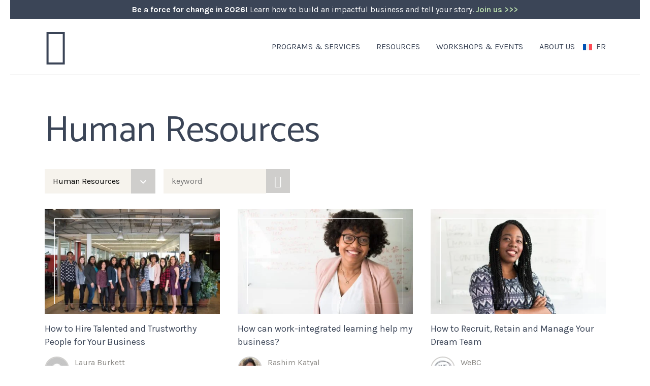

--- FILE ---
content_type: text/html; charset=UTF-8
request_url: https://we-bc.ca/topic/human-resources/
body_size: 20159
content:
	<!doctype html>
<html lang="en-CA">
<head>
	<meta charset="UTF-8">
<script>
var gform;gform||(document.addEventListener("gform_main_scripts_loaded",function(){gform.scriptsLoaded=!0}),document.addEventListener("gform/theme/scripts_loaded",function(){gform.themeScriptsLoaded=!0}),window.addEventListener("DOMContentLoaded",function(){gform.domLoaded=!0}),gform={domLoaded:!1,scriptsLoaded:!1,themeScriptsLoaded:!1,isFormEditor:()=>"function"==typeof InitializeEditor,callIfLoaded:function(o){return!(!gform.domLoaded||!gform.scriptsLoaded||!gform.themeScriptsLoaded&&!gform.isFormEditor()||(gform.isFormEditor()&&console.warn("The use of gform.initializeOnLoaded() is deprecated in the form editor context and will be removed in Gravity Forms 3.1."),o(),0))},initializeOnLoaded:function(o){gform.callIfLoaded(o)||(document.addEventListener("gform_main_scripts_loaded",()=>{gform.scriptsLoaded=!0,gform.callIfLoaded(o)}),document.addEventListener("gform/theme/scripts_loaded",()=>{gform.themeScriptsLoaded=!0,gform.callIfLoaded(o)}),window.addEventListener("DOMContentLoaded",()=>{gform.domLoaded=!0,gform.callIfLoaded(o)}))},hooks:{action:{},filter:{}},addAction:function(o,r,e,t){gform.addHook("action",o,r,e,t)},addFilter:function(o,r,e,t){gform.addHook("filter",o,r,e,t)},doAction:function(o){gform.doHook("action",o,arguments)},applyFilters:function(o){return gform.doHook("filter",o,arguments)},removeAction:function(o,r){gform.removeHook("action",o,r)},removeFilter:function(o,r,e){gform.removeHook("filter",o,r,e)},addHook:function(o,r,e,t,n){null==gform.hooks[o][r]&&(gform.hooks[o][r]=[]);var d=gform.hooks[o][r];null==n&&(n=r+"_"+d.length),gform.hooks[o][r].push({tag:n,callable:e,priority:t=null==t?10:t})},doHook:function(r,o,e){var t;if(e=Array.prototype.slice.call(e,1),null!=gform.hooks[r][o]&&((o=gform.hooks[r][o]).sort(function(o,r){return o.priority-r.priority}),o.forEach(function(o){"function"!=typeof(t=o.callable)&&(t=window[t]),"action"==r?t.apply(null,e):e[0]=t.apply(null,e)})),"filter"==r)return e[0]},removeHook:function(o,r,t,n){var e;null!=gform.hooks[o][r]&&(e=(e=gform.hooks[o][r]).filter(function(o,r,e){return!!(null!=n&&n!=o.tag||null!=t&&t!=o.priority)}),gform.hooks[o][r]=e)}});
</script>

	<meta name="viewport" content="width=device-width, initial-scale=1">
	<link rel="profile" href="https://gmpg.org/xfn/11">
	<meta http-equiv="X-UA-Compatible" content="IE=edge">

	<link rel="icon" href="https://resources.we-bc.ca/wp-content/themes/webc/favicon.ico" type="image/x-icon" />
	<link rel="shortcut icon" href="https://resources.we-bc.ca/wp-content/themes/webc/favicon.png" type="image/x-icon" />

	<!-- Google Tag Manager  -->
<script>(function(w,d,s,l,i){w[l]=w[l]||[];w[l].push({'gtm.start':
new Date().getTime(),event:'gtm.js'});var f=d.getElementsByTagName(s)[0],
j=d.createElement(s),dl=l!='dataLayer'?'&l='+l:'';j.async=true;j.src=
'https://www.googletagmanager.com/gtm.js?id='+i+dl;f.parentNode.insertBefore(j,f);
})(window,document,'script','dataLayer','GTM-KN3P42G');</script>
<!-- End Google Tag Manager -->

<!-- Google tag ( gtag.js ) -->
<script async src="https://www.googletagmanager.com/gtag/js?id=G-DJ987J1NS1"></script>
<script>
  window.dataLayer = window.dataLayer || [];
  function gtag(){dataLayer.push(arguments);}
  gtag('js', new Date());

  gtag('config', 'G-DJ987J1NS1');
</script>	<meta name='robots' content='index, follow, max-image-preview:large, max-snippet:-1, max-video-preview:-1' />
<link rel="alternate" hreflang="en-ca" href="https://resources.we-bc.ca/topic/human-resources/" />
<link rel="alternate" hreflang="fr-ca" href="https://resources.we-bc.ca/topic/human-resources/?lang=fr" />
<link rel="alternate" hreflang="x-default" href="https://resources.we-bc.ca/topic/human-resources/" />
	<link rel="preconnect" href="https://cdnjs.cloudflare.com" crossorigin>
	<link rel="dns-prefetch" href="https://fonts.googleapis.com" crossorigin>
	<!--<link rel="preconnect" href="https://fonts.gstatic.com" crossorigin>-->
    <link rel="preload" href="https://fonts.googleapis.com/css?family=Karla:ital,wght@0,400;0,700;1,400;1,700|Catamaran:wght@400;700|Caveat:wght@400;700&display=swap" as="style" onload="this.rel='stylesheet'" crossorigin>
	<!--<link rel="preload" href="https://resources.we-bc.ca/wp-content/themes/webc/assets/plugins/bootstrap/css/bootstrap.min.css" as="style">-->
	<!--<link rel="preload" href="https://resources.we-bc.ca/wp-content/themes/webc/assets/scss/screen.css" as="style">-->
	
	
	<!-- This site is optimized with the Yoast SEO plugin v25.3.1 - https://yoast.com/wordpress/plugins/seo/ -->
	<title>Human Resources Archives - WeBC</title>
	<link rel="canonical" href="https://blog.we-bc.ca/topic/human-resources/" />
	<meta property="og:locale" content="en_US" />
	<meta property="og:type" content="article" />
	<meta property="og:title" content="Human Resources Archives - WeBC" />
	<meta property="og:url" content="https://blog.we-bc.ca/topic/human-resources/" />
	<meta property="og:site_name" content="WeBC" />
	<meta name="twitter:card" content="summary_large_image" />
	<script type="application/ld+json" class="yoast-schema-graph">{"@context":"https://schema.org","@graph":[{"@type":"CollectionPage","@id":"https://blog.we-bc.ca/topic/human-resources/","url":"https://blog.we-bc.ca/topic/human-resources/","name":"Human Resources Archives - WeBC","isPartOf":{"@id":"https://events.we-bc.ca/#website"},"primaryImageOfPage":{"@id":"https://blog.we-bc.ca/topic/human-resources/#primaryimage"},"image":{"@id":"https://blog.we-bc.ca/topic/human-resources/#primaryimage"},"thumbnailUrl":"https://resources.we-bc.ca/wp-content/uploads/2021/06/christina-wocintechchat-com-c5pRBXFhJgo-unsplash.jpg","breadcrumb":{"@id":"https://blog.we-bc.ca/topic/human-resources/#breadcrumb"},"inLanguage":"en-CA"},{"@type":"ImageObject","inLanguage":"en-CA","@id":"https://blog.we-bc.ca/topic/human-resources/#primaryimage","url":"https://resources.we-bc.ca/wp-content/uploads/2021/06/christina-wocintechchat-com-c5pRBXFhJgo-unsplash.jpg","contentUrl":"https://resources.we-bc.ca/wp-content/uploads/2021/06/christina-wocintechchat-com-c5pRBXFhJgo-unsplash.jpg","width":1920,"height":1282,"caption":"hiring a team"},{"@type":"BreadcrumbList","@id":"https://blog.we-bc.ca/topic/human-resources/#breadcrumb","itemListElement":[{"@type":"ListItem","position":1,"name":"Home","item":"https://resources.we-bc.ca/?lang=fr"},{"@type":"ListItem","position":2,"name":"Human Resources"}]},{"@type":"WebSite","@id":"https://events.we-bc.ca/#website","url":"https://events.we-bc.ca/","name":"WeBC","description":"Supporting Women Entrepreneurs in BC","potentialAction":[{"@type":"SearchAction","target":{"@type":"EntryPoint","urlTemplate":"https://events.we-bc.ca/?s={search_term_string}"},"query-input":{"@type":"PropertyValueSpecification","valueRequired":true,"valueName":"search_term_string"}}],"inLanguage":"en-CA"}]}</script>
	<!-- / Yoast SEO plugin. -->


<link rel='dns-prefetch' href='//static.addtoany.com' />
<link rel='dns-prefetch' href='//cdnjs.cloudflare.com' />
<link rel='dns-prefetch' href='//we-bc.ca' />
<link href='https://fonts.googleapis.com' crossorigin='anonymous' rel='preconnect' />
<link href='https://fonts.gstatic.com' crossorigin='anonymous' rel='preconnect' />
<link href='https://www.googletagmanager.com' crossorigin='anonymous' rel='preconnect' />
<link rel="alternate" type="application/rss+xml" title="WeBC &raquo; Feed" href="https://resources.we-bc.ca/feed/" />
<link rel="alternate" type="application/rss+xml" title="WeBC &raquo; Comments Feed" href="https://resources.we-bc.ca/comments/feed/" />
<link rel="alternate" type="text/calendar" title="WeBC &raquo; iCal Feed" href="https://resources.we-bc.ca/events/?ical=1" />
<link rel="alternate" type="application/rss+xml" title="WeBC &raquo; Human Resources Category Feed" href="https://resources.we-bc.ca/topic/human-resources/feed/" />
<style id='wp-img-auto-sizes-contain-inline-css'>
img:is([sizes=auto i],[sizes^="auto," i]){contain-intrinsic-size:3000px 1500px}
/*# sourceURL=wp-img-auto-sizes-contain-inline-css */
</style>
<link rel='stylesheet' id='tribe-events-pro-mini-calendar-block-styles-css' href='https://resources.we-bc.ca/wp-content/plugins/events-calendar-pro/build/css/tribe-events-pro-mini-calendar-block.css' media='all' />
<link rel='stylesheet' id='wp-block-library-css' href='https://resources.we-bc.ca/wp-includes/css/dist/block-library/style.min.css' media='all' />
<link rel='stylesheet' id='wc-blocks-style-css' href='https://resources.we-bc.ca/wp-content/plugins/woocommerce/assets/client/blocks/wc-blocks.css' media='all' />
<style id='global-styles-inline-css'>
:root{--wp--preset--aspect-ratio--square: 1;--wp--preset--aspect-ratio--4-3: 4/3;--wp--preset--aspect-ratio--3-4: 3/4;--wp--preset--aspect-ratio--3-2: 3/2;--wp--preset--aspect-ratio--2-3: 2/3;--wp--preset--aspect-ratio--16-9: 16/9;--wp--preset--aspect-ratio--9-16: 9/16;--wp--preset--color--black: #000000;--wp--preset--color--cyan-bluish-gray: #abb8c3;--wp--preset--color--white: #ffffff;--wp--preset--color--pale-pink: #f78da7;--wp--preset--color--vivid-red: #cf2e2e;--wp--preset--color--luminous-vivid-orange: #ff6900;--wp--preset--color--luminous-vivid-amber: #fcb900;--wp--preset--color--light-green-cyan: #7bdcb5;--wp--preset--color--vivid-green-cyan: #00d084;--wp--preset--color--pale-cyan-blue: #8ed1fc;--wp--preset--color--vivid-cyan-blue: #0693e3;--wp--preset--color--vivid-purple: #9b51e0;--wp--preset--gradient--vivid-cyan-blue-to-vivid-purple: linear-gradient(135deg,rgb(6,147,227) 0%,rgb(155,81,224) 100%);--wp--preset--gradient--light-green-cyan-to-vivid-green-cyan: linear-gradient(135deg,rgb(122,220,180) 0%,rgb(0,208,130) 100%);--wp--preset--gradient--luminous-vivid-amber-to-luminous-vivid-orange: linear-gradient(135deg,rgb(252,185,0) 0%,rgb(255,105,0) 100%);--wp--preset--gradient--luminous-vivid-orange-to-vivid-red: linear-gradient(135deg,rgb(255,105,0) 0%,rgb(207,46,46) 100%);--wp--preset--gradient--very-light-gray-to-cyan-bluish-gray: linear-gradient(135deg,rgb(238,238,238) 0%,rgb(169,184,195) 100%);--wp--preset--gradient--cool-to-warm-spectrum: linear-gradient(135deg,rgb(74,234,220) 0%,rgb(151,120,209) 20%,rgb(207,42,186) 40%,rgb(238,44,130) 60%,rgb(251,105,98) 80%,rgb(254,248,76) 100%);--wp--preset--gradient--blush-light-purple: linear-gradient(135deg,rgb(255,206,236) 0%,rgb(152,150,240) 100%);--wp--preset--gradient--blush-bordeaux: linear-gradient(135deg,rgb(254,205,165) 0%,rgb(254,45,45) 50%,rgb(107,0,62) 100%);--wp--preset--gradient--luminous-dusk: linear-gradient(135deg,rgb(255,203,112) 0%,rgb(199,81,192) 50%,rgb(65,88,208) 100%);--wp--preset--gradient--pale-ocean: linear-gradient(135deg,rgb(255,245,203) 0%,rgb(182,227,212) 50%,rgb(51,167,181) 100%);--wp--preset--gradient--electric-grass: linear-gradient(135deg,rgb(202,248,128) 0%,rgb(113,206,126) 100%);--wp--preset--gradient--midnight: linear-gradient(135deg,rgb(2,3,129) 0%,rgb(40,116,252) 100%);--wp--preset--font-size--small: 13px;--wp--preset--font-size--medium: 20px;--wp--preset--font-size--large: 36px;--wp--preset--font-size--x-large: 42px;--wp--preset--spacing--20: 0.44rem;--wp--preset--spacing--30: 0.67rem;--wp--preset--spacing--40: 1rem;--wp--preset--spacing--50: 1.5rem;--wp--preset--spacing--60: 2.25rem;--wp--preset--spacing--70: 3.38rem;--wp--preset--spacing--80: 5.06rem;--wp--preset--shadow--natural: 6px 6px 9px rgba(0, 0, 0, 0.2);--wp--preset--shadow--deep: 12px 12px 50px rgba(0, 0, 0, 0.4);--wp--preset--shadow--sharp: 6px 6px 0px rgba(0, 0, 0, 0.2);--wp--preset--shadow--outlined: 6px 6px 0px -3px rgb(255, 255, 255), 6px 6px rgb(0, 0, 0);--wp--preset--shadow--crisp: 6px 6px 0px rgb(0, 0, 0);}:where(.is-layout-flex){gap: 0.5em;}:where(.is-layout-grid){gap: 0.5em;}body .is-layout-flex{display: flex;}.is-layout-flex{flex-wrap: wrap;align-items: center;}.is-layout-flex > :is(*, div){margin: 0;}body .is-layout-grid{display: grid;}.is-layout-grid > :is(*, div){margin: 0;}:where(.wp-block-columns.is-layout-flex){gap: 2em;}:where(.wp-block-columns.is-layout-grid){gap: 2em;}:where(.wp-block-post-template.is-layout-flex){gap: 1.25em;}:where(.wp-block-post-template.is-layout-grid){gap: 1.25em;}.has-black-color{color: var(--wp--preset--color--black) !important;}.has-cyan-bluish-gray-color{color: var(--wp--preset--color--cyan-bluish-gray) !important;}.has-white-color{color: var(--wp--preset--color--white) !important;}.has-pale-pink-color{color: var(--wp--preset--color--pale-pink) !important;}.has-vivid-red-color{color: var(--wp--preset--color--vivid-red) !important;}.has-luminous-vivid-orange-color{color: var(--wp--preset--color--luminous-vivid-orange) !important;}.has-luminous-vivid-amber-color{color: var(--wp--preset--color--luminous-vivid-amber) !important;}.has-light-green-cyan-color{color: var(--wp--preset--color--light-green-cyan) !important;}.has-vivid-green-cyan-color{color: var(--wp--preset--color--vivid-green-cyan) !important;}.has-pale-cyan-blue-color{color: var(--wp--preset--color--pale-cyan-blue) !important;}.has-vivid-cyan-blue-color{color: var(--wp--preset--color--vivid-cyan-blue) !important;}.has-vivid-purple-color{color: var(--wp--preset--color--vivid-purple) !important;}.has-black-background-color{background-color: var(--wp--preset--color--black) !important;}.has-cyan-bluish-gray-background-color{background-color: var(--wp--preset--color--cyan-bluish-gray) !important;}.has-white-background-color{background-color: var(--wp--preset--color--white) !important;}.has-pale-pink-background-color{background-color: var(--wp--preset--color--pale-pink) !important;}.has-vivid-red-background-color{background-color: var(--wp--preset--color--vivid-red) !important;}.has-luminous-vivid-orange-background-color{background-color: var(--wp--preset--color--luminous-vivid-orange) !important;}.has-luminous-vivid-amber-background-color{background-color: var(--wp--preset--color--luminous-vivid-amber) !important;}.has-light-green-cyan-background-color{background-color: var(--wp--preset--color--light-green-cyan) !important;}.has-vivid-green-cyan-background-color{background-color: var(--wp--preset--color--vivid-green-cyan) !important;}.has-pale-cyan-blue-background-color{background-color: var(--wp--preset--color--pale-cyan-blue) !important;}.has-vivid-cyan-blue-background-color{background-color: var(--wp--preset--color--vivid-cyan-blue) !important;}.has-vivid-purple-background-color{background-color: var(--wp--preset--color--vivid-purple) !important;}.has-black-border-color{border-color: var(--wp--preset--color--black) !important;}.has-cyan-bluish-gray-border-color{border-color: var(--wp--preset--color--cyan-bluish-gray) !important;}.has-white-border-color{border-color: var(--wp--preset--color--white) !important;}.has-pale-pink-border-color{border-color: var(--wp--preset--color--pale-pink) !important;}.has-vivid-red-border-color{border-color: var(--wp--preset--color--vivid-red) !important;}.has-luminous-vivid-orange-border-color{border-color: var(--wp--preset--color--luminous-vivid-orange) !important;}.has-luminous-vivid-amber-border-color{border-color: var(--wp--preset--color--luminous-vivid-amber) !important;}.has-light-green-cyan-border-color{border-color: var(--wp--preset--color--light-green-cyan) !important;}.has-vivid-green-cyan-border-color{border-color: var(--wp--preset--color--vivid-green-cyan) !important;}.has-pale-cyan-blue-border-color{border-color: var(--wp--preset--color--pale-cyan-blue) !important;}.has-vivid-cyan-blue-border-color{border-color: var(--wp--preset--color--vivid-cyan-blue) !important;}.has-vivid-purple-border-color{border-color: var(--wp--preset--color--vivid-purple) !important;}.has-vivid-cyan-blue-to-vivid-purple-gradient-background{background: var(--wp--preset--gradient--vivid-cyan-blue-to-vivid-purple) !important;}.has-light-green-cyan-to-vivid-green-cyan-gradient-background{background: var(--wp--preset--gradient--light-green-cyan-to-vivid-green-cyan) !important;}.has-luminous-vivid-amber-to-luminous-vivid-orange-gradient-background{background: var(--wp--preset--gradient--luminous-vivid-amber-to-luminous-vivid-orange) !important;}.has-luminous-vivid-orange-to-vivid-red-gradient-background{background: var(--wp--preset--gradient--luminous-vivid-orange-to-vivid-red) !important;}.has-very-light-gray-to-cyan-bluish-gray-gradient-background{background: var(--wp--preset--gradient--very-light-gray-to-cyan-bluish-gray) !important;}.has-cool-to-warm-spectrum-gradient-background{background: var(--wp--preset--gradient--cool-to-warm-spectrum) !important;}.has-blush-light-purple-gradient-background{background: var(--wp--preset--gradient--blush-light-purple) !important;}.has-blush-bordeaux-gradient-background{background: var(--wp--preset--gradient--blush-bordeaux) !important;}.has-luminous-dusk-gradient-background{background: var(--wp--preset--gradient--luminous-dusk) !important;}.has-pale-ocean-gradient-background{background: var(--wp--preset--gradient--pale-ocean) !important;}.has-electric-grass-gradient-background{background: var(--wp--preset--gradient--electric-grass) !important;}.has-midnight-gradient-background{background: var(--wp--preset--gradient--midnight) !important;}.has-small-font-size{font-size: var(--wp--preset--font-size--small) !important;}.has-medium-font-size{font-size: var(--wp--preset--font-size--medium) !important;}.has-large-font-size{font-size: var(--wp--preset--font-size--large) !important;}.has-x-large-font-size{font-size: var(--wp--preset--font-size--x-large) !important;}
/*# sourceURL=global-styles-inline-css */
</style>

<style id='classic-theme-styles-inline-css'>
/*! This file is auto-generated */
.wp-block-button__link{color:#fff;background-color:#32373c;border-radius:9999px;box-shadow:none;text-decoration:none;padding:calc(.667em + 2px) calc(1.333em + 2px);font-size:1.125em}.wp-block-file__button{background:#32373c;color:#fff;text-decoration:none}
/*# sourceURL=/wp-includes/css/classic-themes.min.css */
</style>
<link rel='stylesheet' id='mpp_gutenberg-css' href='https://resources.we-bc.ca/wp-content/plugins/profile-builder/add-ons-free/user-profile-picture/dist/blocks.style.build.css' media='all' />
<link rel='stylesheet' id='follow-up-emails-css' href='https://resources.we-bc.ca/wp-content/plugins/woocommerce-follow-up-emails/templates/followups.css' media='all' />
<link rel='stylesheet' id='woocommerce-layout-css' href='https://resources.we-bc.ca/wp-content/plugins/woocommerce/assets/css/woocommerce-layout.css' media='all' />
<link rel='stylesheet' id='woocommerce-smallscreen-css' href='https://resources.we-bc.ca/wp-content/plugins/woocommerce/assets/css/woocommerce-smallscreen.css' media='only screen and (max-width: 768px)' />
<link rel='stylesheet' id='woocommerce-general-css' href='https://resources.we-bc.ca/wp-content/plugins/woocommerce/assets/css/woocommerce.css' media='all' />
<style id='woocommerce-inline-inline-css'>
.woocommerce form .form-row .required { visibility: visible; }
/*# sourceURL=woocommerce-inline-inline-css */
</style>
<link rel='stylesheet' id='wpml-menu-item-0-css' href='https://we-bc.ca/wp-content/plugins/sitepress-multilingual-cms/templates/language-switchers/menu-item/style.min.css' media='all' />
<link rel='stylesheet' id='megamenu-css' href='https://resources.we-bc.ca/wp-content/uploads/maxmegamenu/style_en.css' media='all' />
<link rel='stylesheet' id='dashicons-css' href='https://resources.we-bc.ca/wp-includes/css/dashicons.min.css' media='all' />
<link rel='stylesheet' id='brands-styles-css' href='https://resources.we-bc.ca/wp-content/plugins/woocommerce/assets/css/brands.css' media='all' />
<link rel='stylesheet' id='bootstrap-css' href='https://resources.we-bc.ca/wp-content/themes/webc/assets/plugins/bootstrap/css/bootstrap.min.css' media='all' />
<link rel='stylesheet' id='style-css' href='https://resources.we-bc.ca/wp-content/themes/webc/style.css' media='all' />
<link rel='stylesheet' id='webc-screen-css-css' href='https://resources.we-bc.ca/wp-content/themes/webc/assets/scss/screen.css' media='all' />
<link rel='stylesheet' id='lightslider-css' href='https://resources.we-bc.ca/wp-content/themes/webc/assets/plugins/lightslider/lightslider.min.css' media='all' />
<link rel='stylesheet' id='wc-pb-checkout-blocks-css' href='https://resources.we-bc.ca/wp-content/plugins/woocommerce-product-bundles/assets/css/frontend/checkout-blocks.css' media='all' />
<link rel='stylesheet' id='addtoany-css' href='https://resources.we-bc.ca/wp-content/plugins/add-to-any/addtoany.min.css' media='all' />
<link rel='stylesheet' id='wc-bundle-style-css' href='https://resources.we-bc.ca/wp-content/plugins/woocommerce-product-bundles/assets/css/frontend/woocommerce.css' media='all' />
<link rel='stylesheet' id='wppb_stylesheet-css' href='https://resources.we-bc.ca/wp-content/plugins/profile-builder/assets/css/style-front-end.css' media='all' />
<script id="wpml-cookie-js-extra">
var wpml_cookies = {"wp-wpml_current_language":{"value":"en","expires":1,"path":"/"}};
var wpml_cookies = {"wp-wpml_current_language":{"value":"en","expires":1,"path":"/"}};
//# sourceURL=wpml-cookie-js-extra
</script>
<script src="https://resources.we-bc.ca/wp-content/plugins/sitepress-multilingual-cms/res/js/cookies/language-cookie.js" id="wpml-cookie-js" defer data-wp-strategy="defer"></script>
<script src="https://cdnjs.cloudflare.com/ajax/libs/jquery/3.6.0/jquery.min.js" id="jquery-js"></script>
<script id="addtoany-core-js-before">
window.a2a_config=window.a2a_config||{};a2a_config.callbacks=[];a2a_config.overlays=[];a2a_config.templates={};a2a_localize = {
	Share: "Share",
	Save: "Save",
	Subscribe: "Subscribe",
	Email: "Email",
	Bookmark: "Bookmark",
	ShowAll: "Show All",
	ShowLess: "Show less",
	FindServices: "Find service(s)",
	FindAnyServiceToAddTo: "Instantly find any service to add to",
	PoweredBy: "Powered by",
	ShareViaEmail: "Share via email",
	SubscribeViaEmail: "Subscribe via email",
	BookmarkInYourBrowser: "Bookmark in your browser",
	BookmarkInstructions: "Press Ctrl+D or \u2318+D to bookmark this page",
	AddToYourFavorites: "Add to your favourites",
	SendFromWebOrProgram: "Send from any email address or email program",
	EmailProgram: "Email program",
	More: "More&#8230;",
	ThanksForSharing: "Thanks for sharing!",
	ThanksForFollowing: "Thanks for following!"
};


//# sourceURL=addtoany-core-js-before
</script>
<script defer src="https://static.addtoany.com/menu/page.js" id="addtoany-core-js"></script>
<script defer src="https://resources.we-bc.ca/wp-content/plugins/add-to-any/addtoany.min.js" id="addtoany-jquery-js"></script>
<script id="fue-account-subscriptions-js-extra">
var FUE = {"ajaxurl":"https://resources.we-bc.ca/wp-admin/admin-ajax.php","ajax_loader":"https://resources.we-bc.ca/wp-content/plugins/woocommerce-follow-up-emails/templates/images/ajax-loader.gif"};
//# sourceURL=fue-account-subscriptions-js-extra
</script>
<script src="https://resources.we-bc.ca/wp-content/plugins/woocommerce-follow-up-emails/templates/js/fue-account-subscriptions.js" id="fue-account-subscriptions-js"></script>
<script src="https://resources.we-bc.ca/wp-content/plugins/woocommerce/assets/js/jquery-blockui/jquery.blockUI.min.js" id="jquery-blockui-js" defer data-wp-strategy="defer"></script>
<script id="wc-add-to-cart-js-extra">
var wc_add_to_cart_params = {"ajax_url":"/wp-admin/admin-ajax.php","wc_ajax_url":"/?wc-ajax=%%endpoint%%","i18n_view_cart":"View cart","cart_url":"https://resources.we-bc.ca/cart/","is_cart":"","cart_redirect_after_add":"no"};
//# sourceURL=wc-add-to-cart-js-extra
</script>
<script src="https://resources.we-bc.ca/wp-content/plugins/woocommerce/assets/js/frontend/add-to-cart.min.js" id="wc-add-to-cart-js" defer data-wp-strategy="defer"></script>
<script src="https://resources.we-bc.ca/wp-content/plugins/woocommerce/assets/js/js-cookie/js.cookie.min.js" id="js-cookie-js" defer data-wp-strategy="defer"></script>
<script id="woocommerce-js-extra">
var woocommerce_params = {"ajax_url":"/wp-admin/admin-ajax.php","wc_ajax_url":"/?wc-ajax=%%endpoint%%","i18n_password_show":"Show password","i18n_password_hide":"Hide password"};
//# sourceURL=woocommerce-js-extra
</script>
<script src="https://resources.we-bc.ca/wp-content/plugins/woocommerce/assets/js/frontend/woocommerce.min.js" id="woocommerce-js" defer data-wp-strategy="defer"></script>
<link rel="https://api.w.org/" href="https://resources.we-bc.ca/wp-json/" /><link rel="alternate" title="JSON" type="application/json" href="https://resources.we-bc.ca/wp-json/wp/v2/categories/416" /><link rel="EditURI" type="application/rsd+xml" title="RSD" href="https://resources.we-bc.ca/xmlrpc.php?rsd" />
<meta name="generator" content="WPML ver:4.7.6 stt:1,4;" />
<meta name="tec-api-version" content="v1"><meta name="tec-api-origin" content="https://resources.we-bc.ca"><link rel="alternate" href="https://resources.we-bc.ca/wp-json/tribe/events/v1/" />	<noscript><style>.woocommerce-product-gallery{ opacity: 1 !important; }</style></noscript>
	
<script type="text/javascript">
_linkedin_partner_id = "8369204";
window._linkedin_data_partner_ids = window._linkedin_data_partner_ids || [];
window._linkedin_data_partner_ids.push(_linkedin_partner_id);
</script>

<script type="text/javascript">
(function(l) {
if (!l){window.lintrk = function(a,b){window.lintrk.q.push([a,b])};
window.lintrk.q=[]}
var s = document.getElementsByTagName("script")[0];
var b = document.createElement("script");
b.type = "text/javascript";b.async = true;
b.src = "https://snap.licdn.com/li.lms-analytics/insight.min.js";
s.parentNode.insertBefore(b, s);})(window.lintrk);
</script>

<noscript>
<img height="1" width="1" style="display:none;" alt=""
src="https://px.ads.linkedin.com/collect/?pid=8369204&fmt=gif" />
</noscript>
		<style id="wp-custom-css">
			.mega-wpml-ls-last-item{
	position: relative;
  right: -10px;
}
.mega-wpml-ls-last-item a{
	padding:0 !important;
}
li#mega-menu-item-wpml-ls-2-en a span:after, li#mega-menu-item-wpml-ls-2-fr a span:after {
 display:none;
}
.post-featured-images {
	background-attachment: scroll !important;
}
li#mega-menu-item-wpml-ls-2-en a span:after,
li#mega-menu-item-wpml-ls-2-fr a span:after{
content: '';
     content: '';
    position: absolute;
    right: -12px;
    top: 50%;
    transform: translateY(-50%);
    background-image: url(https://we-bc.ca/wp-content/uploads/2023/06/languagewhite.svg);
    width: 2rem;
    height: 2rem;
    background-size: contain;
    background-repeat: no-repeat;
}

.site-header:hover li#mega-menu-item-wpml-ls-2-en a span:after,
.site-header.fixed li#mega-menu-item-wpml-ls-2-en a span:after {
 content: '';
    position: absolute;
    right: -12px;
    top: 50%;
    transform: translateY(-50%);
    background-image: url(https://we-bc.ca/wp-content/uploads/2023/06/language.svg);
    width: 2rem;
    height: 2rem;
    background-size: contain;
    background-repeat: no-repeat;
}
li#mega-menu-item-wpml-ls-2-en {
    display: none;
}		</style>
		<style type="text/css">/** Mega Menu CSS: fs **/</style>
<link rel='stylesheet' id='gform_basic-css' href='https://resources.we-bc.ca/wp-content/plugins/gravityforms/assets/css/dist/basic.min.css' media='all' />
<link rel='stylesheet' id='gform_theme_components-css' href='https://resources.we-bc.ca/wp-content/plugins/gravityforms/assets/css/dist/theme-components.min.css' media='all' />
<link rel='stylesheet' id='gform_theme-css' href='https://resources.we-bc.ca/wp-content/plugins/gravityforms/assets/css/dist/theme.min.css' media='all' />
</head>

<body class="archive category category-human-resources category-416 wp-theme-webc theme-webc woocommerce-no-js tribe-no-js mega-menu-menu-1 hfeed no-sidebar"  data-message="enable" >

<!-- Google Tag Manager (noscript) -->
<noscript><iframe src="https://www.googletagmanager.com/ns.html?id=GTM-KN3P42G"
height="0" width="0" style="display:none;visibility:hidden"></iframe></noscript>
<!-- End Google Tag Manager (noscript) -->

<header class="site-header  toast-head " id="site-header">
	
			<div class="header-top toast-wrap bg-navy clr-white" id="toast-wrap">
			<div class="container">
				<div class="row">
					<p style="text-align: center"><b>Be a force for change in 2026!</b> Learn how to build an impactful business and tell your story. <a href="https://we-bc.ca/product/purpose-in-action-social-enterprise-storytelling-series/"><strong>Join us &gt;&gt;&gt;</strong></a></p>
<div id="toast-close" class="toast-close"></div>				</div>
			</div>
		</div>
	
	<div class="header-main">
		<div class="container"> 
			<div class="row align-items-center">
				<div class="col-4 col-md-2 logo">
					<a href="https://resources.we-bc.ca/" class="logo-link">
						<h1 class="icon-logo"></h1>
					</a>
				</div>
					<div id="mega-navigation" class="col-8 col-md-10 static navigation">
					<div id="mega-menu-wrap-menu-1" class="mega-menu-wrap"><div class="mega-menu-toggle"><div class="mega-toggle-blocks-left"></div><div class="mega-toggle-blocks-center"></div><div class="mega-toggle-blocks-right"><div class='mega-toggle-block mega-menu-toggle-animated-block mega-toggle-block-1' id='mega-toggle-block-1'><button aria-label="Toggle Menu" class="mega-toggle-animated mega-toggle-animated-slider" type="button" aria-expanded="false">
                  <span class="mega-toggle-animated-box">
                    <span class="mega-toggle-animated-inner"></span>
                  </span>
                </button></div></div></div><ul id="mega-menu-menu-1" class="mega-menu max-mega-menu mega-menu-horizontal mega-no-js" data-event="hover_intent" data-effect="fade_up" data-effect-speed="200" data-effect-mobile="disabled" data-effect-speed-mobile="0" data-panel-width="#site-header" data-mobile-force-width="body" data-second-click="go" data-document-click="collapse" data-vertical-behaviour="standard" data-breakpoint="991" data-unbind="true" data-mobile-state="collapse_all" data-mobile-direction="vertical" data-hover-intent-timeout="300" data-hover-intent-interval="100"><li class="mega-menu-item mega-menu-item-type-post_type mega-menu-item-object-page mega-menu-item-has-children mega-menu-megamenu mega-menu-grid mega-align-bottom-left mega-menu-grid mega-menu-item-89137" id="mega-menu-item-89137"><a class="mega-menu-link" href="https://resources.we-bc.ca/programs-services/" aria-expanded="false" tabindex="0">Programs &#038; Services<span class="mega-indicator" aria-hidden="true"></span></a>
<ul class="mega-sub-menu" role='presentation'>
<li class="mega-menu-row" id="mega-menu-89137-0">
	<ul class="mega-sub-menu" style='--columns:12' role='presentation'>
<li class="mega-menu-column mega-mega-box mega-menu-columns-3-of-12 mega-box" style="--columns:12; --span:3" id="mega-menu-89137-0-0">
		<ul class="mega-sub-menu">
<li class="mega-menu-item mega-menu-item-type-widget widget_text mega-menu-item-text-33" id="mega-menu-item-text-33">			<div class="textwidget"><p><a href="http://we-bc.ca/programs-services/loans" rel="attachment wp-att-89463"><img decoding="async" class="alignnone size-full wp-image-89478" src="https://we-bc.ca/wp-content/uploads/2025/09/Loans-nobg.svg" alt="" / loading="lazy"></a></p>
<p><a href="http://we-bc.ca/programs-services/loans"><b>Business Loans</b></a><br />
Financing to start, buy or<br />
grow your business.</p>
</div>
		</li>		</ul>
</li><li class="mega-menu-column mega-mega-box mega-menu-columns-3-of-12 mega-box" style="--columns:12; --span:3" id="mega-menu-89137-0-1">
		<ul class="mega-sub-menu">
<li class="mega-menu-item mega-menu-item-type-widget widget_text mega-menu-item-text-34" id="mega-menu-item-text-34">			<div class="textwidget"><p><a href="https://we-bc.ca/programs-services/business-advising/"><img decoding="async" class="alignnone size-medium wp-image-353" src="https://we-bc.ca/wp-content/uploads/2025/09/Advising.svg" alt="" width="54" height="53" / loading="lazy"></a></p>
<p><a href="https://we-bc.ca/programs-services/business-advising/"><strong>Business Advising</strong></a><br />
Guidance on your<br />
business journey.</p>
</div>
		</li>		</ul>
</li><li class="mega-menu-column mega-mega-box mega-menu-columns-3-of-12 mega-box" style="--columns:12; --span:3" id="mega-menu-89137-0-2">
		<ul class="mega-sub-menu">
<li class="mega-menu-item mega-menu-item-type-widget widget_text mega-menu-item-text-35" id="mega-menu-item-text-35">			<div class="textwidget"><p><a href="https://we-bc.ca/mentorship-2/" rel="attachment wp-att-89463"><img decoding="async" class="alignnone size-full wp-image-89463" src="https://we-bc.ca/wp-content/uploads/2025/09/Mentorship.svg" alt="" / loading="lazy"></a></p>
<p><a href="https://we-bc.ca/what-we-offer/mentoring/"><strong>Mentorship</strong></a><br />
Gain support and inspiration.</p>
</div>
		</li>		</ul>
</li><li class="mega-menu-column mega-mega-box mega-menu-columns-3-of-12 mega-box" style="--columns:12; --span:3" id="mega-menu-89137-0-3">
		<ul class="mega-sub-menu">
<li class="mega-menu-item mega-menu-item-type-widget widget_text mega-menu-item-text-36" id="mega-menu-item-text-36">			<div class="textwidget"><p><a href="https://we-bc.ca/programs-services/skills-development/"><img decoding="async" class="alignnone size-full wp-image-89476" src="https://we-bc.ca/wp-content/uploads/2025/09/Learning-nobg.svg" alt="" / loading="lazy"></a></p>
<p><a href="https://we-bc.ca/programs-services/skills-development/"><strong>Learning Programs</strong></a><br />
Live, online and on-demand<br />
skills training.</p>
</div>
		</li>		</ul>
</li>	</ul>
</li></ul>
</li><li class="mega-menu-item mega-menu-item-type-post_type mega-menu-item-object-page mega-menu-item-has-children mega-menu-megamenu mega-menu-grid mega-align-bottom-left mega-menu-grid mega-menu-item-371" id="mega-menu-item-371"><a class="mega-menu-link" href="https://resources.we-bc.ca/resources/" aria-expanded="false" tabindex="0">Resources<span class="mega-indicator" aria-hidden="true"></span></a>
<ul class="mega-sub-menu" role='presentation'>
<li class="mega-menu-row mega-main-mega main-mega" id="mega-menu-371-0">
	<ul class="mega-sub-menu" style='--columns:12' role='presentation'>
<li class="mega-menu-column mega-mega-box mega-menu-columns-4-of-12 mega-box" style="--columns:12; --span:4" id="mega-menu-371-0-0">
		<ul class="mega-sub-menu">
<li class="mega-menu-item mega-menu-item-type-widget widget_text mega-menu-item-text-8" id="mega-menu-item-text-8">			<div class="textwidget"><p><a href="https://we-bc.ca/blog/"><img decoding="async" class="alignnone size-medium wp-image-374" src="https://we-bc.ca/wp-content/uploads/2021/09/Blog.svg" alt="" / loading="lazy"></a></p>
<p><strong><a href="https://we-bc.ca/blog/">Blog</a><br />
</strong>Tips and stories from WeBC and<br />
our network around BC.<strong><br />
</strong></p>
</div>
		</li>		</ul>
</li><li class="mega-menu-column mega-mega-box mega-menu-columns-4-of-12 mega-box" style="--columns:12; --span:4" id="mega-menu-371-0-1">
		<ul class="mega-sub-menu">
<li class="mega-menu-item mega-menu-item-type-widget widget_text mega-menu-item-text-7" id="mega-menu-item-text-7">			<div class="textwidget"><p><img decoding="async" class="alignnone size-medium wp-image-512" src="https://we-bc.ca/wp-content/uploads/2021/09/Who-We-Are.svg" alt="" width="1" height="1" / loading="lazy"></p>
<p><strong><a href="https://we-bc.ca/topic/success-stories/">Stories</a><br />
</strong>Get inspired by BC women entrepreneurs.<strong><br />
</strong></p>
</div>
		</li>		</ul>
</li><li class="mega-menu-column mega-mega-box mega-menu-columns-4-of-12 mega-box" style="--columns:12; --span:4" id="mega-menu-371-0-2">
		<ul class="mega-sub-menu">
<li class="mega-menu-item mega-menu-item-type-widget widget_text mega-menu-item-text-31" id="mega-menu-item-text-31">			<div class="textwidget"><p><a href="https://we-bc.ca/resources/"><img decoding="async" class="alignnone size-medium wp-image-373" src="https://we-bc.ca/wp-content/uploads/2021/09/All-Resources.svg" alt="" / loading="lazy"></a></p>
<p><strong><a href="https://we-bc.ca/resources/">Resources</a><br />
</strong>View our full library of free resources.<strong><br />
</strong></p>
</div>
		</li>		</ul>
</li>	</ul>
</li></ul>
</li><li class="mega-menu-item mega-menu-item-type-custom mega-menu-item-object-custom mega-menu-item-has-children mega-menu-megamenu mega-menu-grid mega-align-bottom-left mega-menu-grid mega-menu-item-50067" id="mega-menu-item-50067"><a class="mega-menu-link" href="https://we-bc.ca/events" aria-expanded="false" tabindex="0">Workshops & Events<span class="mega-indicator" aria-hidden="true"></span></a>
<ul class="mega-sub-menu" role='presentation'>
<li class="mega-menu-row" id="mega-menu-50067-0">
	<ul class="mega-sub-menu" style='--columns:12' role='presentation'>
<li class="mega-menu-column mega-mega-box mega-menu-columns-3-of-12 mega-box" style="--columns:12; --span:3" id="mega-menu-50067-0-0">
		<ul class="mega-sub-menu">
<li class="mega-menu-item mega-menu-item-type-widget widget_text mega-menu-item-text-37" id="mega-menu-item-text-37">			<div class="textwidget"><p><a href="https://we-bc.ca/blog/"><img decoding="async" class="alignnone size-medium wp-image-374" src="https://we-bc.ca/wp-content/uploads/2025/09/Calendar-2.png" alt="" / loading="lazy"></a></p>
<p><strong><a href="https://we-bc.ca/events">Calendar</a><br />
</strong>View upcoming workshops and<br />
events from WeBC and our partners.</p>
</div>
		</li>		</ul>
</li><li class="mega-menu-column mega-mega-box mega-menu-columns-3-of-12 mega-box" style="--columns:12; --span:3" id="mega-menu-50067-0-1">
		<ul class="mega-sub-menu">
<li class="mega-menu-item mega-menu-item-type-widget widget_text mega-menu-item-text-38" id="mega-menu-item-text-38">			<div class="textwidget"><p><a href="https://we-bc.ca/blog/"><img decoding="async" class="alignnone size-medium wp-image-374" src="https://we-bc.ca/wp-content/uploads/2025/09/SBIS.svg" alt="" / loading="lazy"></a></p>
<p><a href="https://we-bc.ca/sbis/"><b>Free Starting a Business Info Session</b></a><br />
Learn how to start a business in BC.</p>
</div>
		</li>		</ul>
</li><li class="mega-menu-column mega-mega-box mega-menu-columns-3-of-12 mega-box" style="--columns:12; --span:3" id="mega-menu-50067-0-2">
		<ul class="mega-sub-menu">
<li class="mega-menu-item mega-menu-item-type-widget widget_text mega-menu-item-text-39" id="mega-menu-item-text-39">			<div class="textwidget"><p><a href="https://we-bc.ca/blis/"><img decoding="async" class="alignnone size-medium wp-image-374" src="https://we-bc.ca/wp-content/uploads/2025/09/Loans-nobg.svg?x50149" alt="" / loading="lazy"></a></p>
<p><a href="https://we-bc.ca/blis/"><b>Free Business Loan Info Session</b></a><br />
Learn how to access financing to<br />
start, buy or grow a business.</p>
</div>
		</li>		</ul>
</li><li class="mega-menu-column mega-mega-box mega-menu-columns-3-of-12 mega-box" style="--columns:12; --span:3" id="mega-menu-50067-0-3">
		<ul class="mega-sub-menu">
<li class="mega-menu-item mega-menu-item-type-widget widget_text mega-menu-item-text-40" id="mega-menu-item-text-40">			<div class="textwidget"><p><a href="https://we-bc.ca/2026-inclusive-growth-conference/" target="_blank" rel="noopener"><img decoding="async" class="alignnone size-medium wp-image-374" src="https://we-bc.ca/wp-content/uploads/2025/09/BLIS.svg" alt="" / loading="lazy"></a></p>
<p><a href="https://we-bc.ca/2026-inclusive-growth-conference/" target="_blank" rel="noopener"><b>2026 Inclusive Growth Summit</b></a><br />
A one-day conference for small business<br />
lenders in banks and credit unions.</p>
</div>
		</li>		</ul>
</li>	</ul>
</li></ul>
</li><li class="mega-menu-item mega-menu-item-type-post_type mega-menu-item-object-page mega-menu-item-has-children mega-menu-megamenu mega-menu-grid mega-align-bottom-left mega-menu-grid mega-menu-item-89059" id="mega-menu-item-89059"><a class="mega-menu-link" href="https://resources.we-bc.ca/about-us/" aria-expanded="false" tabindex="0">About Us<span class="mega-indicator" aria-hidden="true"></span></a>
<ul class="mega-sub-menu" role='presentation'>
<li class="mega-menu-row" id="mega-menu-89059-0">
	<ul class="mega-sub-menu" style='--columns:12' role='presentation'>
<li class="mega-menu-column mega-mega-box mega-menu-columns-3-of-12 mega-box" style="--columns:12; --span:3" id="mega-menu-89059-0-0">
		<ul class="mega-sub-menu">
<li class="mega-menu-item mega-menu-item-type-widget widget_text mega-menu-item-text-27" id="mega-menu-item-text-27">			<div class="textwidget"><p><strong>About WeBC</strong></p>
</div>
		</li><li class="mega-menu-item mega-menu-item-type-post_type mega-menu-item-object-page mega-menu-item-89557" id="mega-menu-item-89557"><a class="mega-menu-link" href="https://resources.we-bc.ca/about-us/">Our Story</a></li><li class="mega-menu-item mega-menu-item-type-post_type mega-menu-item-object-page mega-menu-item-505" id="mega-menu-item-505"><a class="mega-menu-link" href="https://resources.we-bc.ca/about-us/meet-our-team/">Meet Our Team</a></li><li class="mega-menu-item mega-menu-item-type-custom mega-menu-item-object-custom mega-menu-item-54365" id="mega-menu-item-54365"><a class="mega-menu-link" href="https://we-bc.ca/work-with-us/">Join Our Team</a></li>		</ul>
</li><li class="mega-menu-column mega-mega-box mega-menu-columns-3-of-12 mega-box" style="--columns:12; --span:3" id="mega-menu-89059-0-1">
		<ul class="mega-sub-menu">
<li class="mega-menu-item mega-menu-item-type-widget widget_text mega-menu-item-text-30" id="mega-menu-item-text-30">			<div class="textwidget"><p><strong>Community</strong></p>
</div>
		</li><li class="mega-menu-item mega-menu-item-type-taxonomy mega-menu-item-object-category mega-menu-item-47519" id="mega-menu-item-47519"><a class="mega-menu-link" href="https://resources.we-bc.ca/topic/success-stories/">Success Stories</a></li><li class="mega-menu-item mega-menu-item-type-post_type mega-menu-item-object-page mega-menu-item-504" id="mega-menu-item-504"><a class="mega-menu-link" href="https://resources.we-bc.ca/about-us/ecosystem/">Ecosystem</a></li><li class="mega-menu-item mega-menu-item-type-post_type mega-menu-item-object-page mega-menu-item-61656" id="mega-menu-item-61656"><a class="mega-menu-link" href="https://resources.we-bc.ca/capital-community-capacity-c3-project/">Capital, Community, Capacity (C3) Project</a></li>		</ul>
</li><li class="mega-menu-column mega-mega-box mega-menu-columns-3-of-12 mega-box" style="--columns:12; --span:3" id="mega-menu-89059-0-2">
		<ul class="mega-sub-menu">
<li class="mega-menu-item mega-menu-item-type-widget widget_text mega-menu-item-text-28" id="mega-menu-item-text-28">			<div class="textwidget"><p><strong>Opportunities to Support Women</strong></p>
</div>
		</li><li class="mega-menu-item mega-menu-item-type-post_type mega-menu-item-object-page mega-menu-item-345" id="mega-menu-item-345"><a class="mega-menu-link" href="https://resources.we-bc.ca/programs-services/mentoring/become-a-mentor/">Become a Mentor</a></li><li class="mega-menu-item mega-menu-item-type-post_type mega-menu-item-object-page mega-menu-item-89697" id="mega-menu-item-89697"><a class="mega-menu-link" href="https://resources.we-bc.ca/programs-services/pollinator-program/">Pollinator Program</a></li><li class="mega-menu-item mega-menu-item-type-post_type mega-menu-item-object-page mega-menu-item-89110" id="mega-menu-item-89110"><a class="mega-menu-link" href="https://resources.we-bc.ca/about-us/presenter-opportunities/">Presenter Opportunities</a></li><li class="mega-menu-item mega-menu-item-type-post_type mega-menu-item-object-page mega-menu-item-50440" id="mega-menu-item-50440"><a class="mega-menu-link" href="https://resources.we-bc.ca/partner-with-us/">Partnership Opportunities</a></li>		</ul>
</li><li class="mega-menu-column mega-mega-box mega-menu-columns-3-of-12 mega-box" style="--columns:12; --span:3" id="mega-menu-89059-0-3">
		<ul class="mega-sub-menu">
<li class="mega-menu-item mega-menu-item-type-widget widget_text mega-menu-item-text-29" id="mega-menu-item-text-29">			<div class="textwidget"><p><strong>News, Research &amp; Reports</strong></p>
</div>
		</li><li class="mega-menu-item mega-menu-item-type-custom mega-menu-item-object-custom mega-menu-item-49070" id="mega-menu-item-49070"><a class="mega-menu-link" href="https://we-bc.ca/topic/news/">News</a></li><li class="mega-menu-item mega-menu-item-type-post_type mega-menu-item-object-page mega-menu-item-89111" id="mega-menu-item-89111"><a class="mega-menu-link" href="https://resources.we-bc.ca/about-us/media-centre/">Media Centre</a></li><li class="mega-menu-item mega-menu-item-type-post_type mega-menu-item-object-page mega-menu-item-89112" id="mega-menu-item-89112"><a class="mega-menu-link" href="https://resources.we-bc.ca/about-us/research-reports/">Research &amp; Reports</a></li><li class="mega-menu-item mega-menu-item-type-post_type mega-menu-item-object-page mega-menu-item-503" id="mega-menu-item-503"><a class="mega-menu-link" href="https://resources.we-bc.ca/about-us/annual-reports-and-accomplishments/">Annual Reports</a></li>		</ul>
</li>	</ul>
</li></ul>
</li><li class="mega-menu-item mega-wpml-ls-slot-2 mega-wpml-ls-item mega-wpml-ls-item-fr mega-wpml-ls-menu-item mega-wpml-ls-first-item mega-wpml-ls-last-item mega-menu-item-type-wpml_ls_menu_item mega-menu-item-object-wpml_ls_menu_item mega-menu-flyout mega-align-bottom-left mega-menu-flyout mega-menu-item-wpml-ls-2-fr" id="mega-menu-item-wpml-ls-2-fr"><a title="Switch to Fr" class="mega-menu-link" href="https://resources.we-bc.ca/topic/human-resources/?lang=fr" tabindex="0">
            <img
            class="wpml-ls-flag"
            src="https://resources.we-bc.ca/wp-content/plugins/sitepress-multilingual-cms/res/flags/fr.svg"
            alt=""
            
            
    /><span class="wpml-ls-display">Fr</span></a></li></ul></div> 
        <a class="menu-item cart-contents" href="https://resources.we-bc.ca/cart/" title="My Basket">
                    </a> 
    				</div>
			</div>
		</div>
	</div>
	
</header> 
<section id="site-wrap" class="site-wrap ">
<section class= "subp-hero-wrap blog-wrapper mt-70 mb-100 clearfix"><div class= "container"><div class= "row"><div class="col-md-12 mb-30"><h1 class="text-capitalize">Human Resources</div></div><div class="row mb-30" id="filter-wrapper"><div id="filters-bar" class="col-md-12 filters-bar d-flex align-items-start">            <form id="blog_filters" class="filter-dropdown">

                <select name="blog_number_of_results" id="blog_number_of_results"><option value="all">All</option><option value="421" >Business Operations</option><option value="635" >Financing</option><option value="414" >Growth &amp; Export</option><option value="416" selected>Human Resources</option><option value="637" >Leadership &amp; Wellness</option><option value="423" >News</option><option value="407" >Sales &amp; Marketing</option><option value="633" >Success Stories</option></select> 
                <!-- required hidden field for admin-ajax.php -->
                <input type="hidden" name="action" value="blogfilter" />
                <input type="hidden" name="postType" id="postType" value="post" />
                <input type="hidden" name="taxonomy" value="category" />
                <input type="hidden" name="termId" id="termId" value="" /> 

                                    <input type="hidden" name="excludeStickyPost" id="excludeStickyPost" value="0" />
                            </form>
            <div class="col p-0">
                <label class="--searchl"> 
                    <input type="text" placeholder="keyword" name="keyword" id="keyword" onkeyup="fetchpost()"> 
                    <span class="crossbtn pointer icon-search"></span>
                </label>
            </div>
        </div></div><div class="row all-articles"><div class="col-md-4 mb-60">
    <div class="post-card">
        <div class="--image"> 
            <img width="500" height="300" src="https://resources.we-bc.ca/wp-content/uploads/2021/06/christina-wocintechchat-com-c5pRBXFhJgo-unsplash-500x300.jpg" class="attachment-blog size-blog wp-post-image" alt="hiring a team" decoding="async" loading="lazy" /> 
			<a href="https://resources.we-bc.ca/how-to-hire-talented-and-trustworthy-people/" class="--link"></a>
        </div>
		<div class="post-info">
			<h5 class="--title mb-0"><a href="https://resources.we-bc.ca/how-to-hire-talented-and-trustworthy-people/">
				How to Hire Talented and Trustworthy People for Your Business			</a></h5>
			<span>
							</span>

			<div class="auther-item d-flex align-items-center position-relative mt-16">
				<div class="avator">
					<img alt='' src='https://secure.gravatar.com/avatar/b4fd703d4ccab7a7b40fd9d58228ea5164b93260331aa917860efac53d1d5740?s=32&#038;d=mm&#038;r=g' srcset='https://secure.gravatar.com/avatar/b4fd703d4ccab7a7b40fd9d58228ea5164b93260331aa917860efac53d1d5740?s=64&#038;d=mm&#038;r=g 2x' class='avatar avatar-32 photo' height='32' width='32' loading='lazy' decoding='async'/>				</div>
				<div class="--bio">
					<span>Laura Burkett</span>
					<span>June 9, 2021</span>
				</div>
			</div>
			
		</div>
    </div>
</div><div class="col-md-4 mb-60">
    <div class="post-card">
        <div class="--image"> 
            <img width="500" height="300" src="https://resources.we-bc.ca/wp-content/uploads/2021/03/christina-wocintechchat-com-50TkCaP8M3A-unsplash-500x300.jpg" class="attachment-blog size-blog wp-post-image" alt="professional woman" decoding="async" loading="lazy" /> 
			<a href="https://resources.we-bc.ca/how-can-work-integrated-learning-help-my-business/" class="--link"></a>
        </div>
		<div class="post-info">
			<h5 class="--title mb-0"><a href="https://resources.we-bc.ca/how-can-work-integrated-learning-help-my-business/">
				How can work-integrated learning help my business?			</a></h5>
			<span>
							</span>

			<div class="auther-item d-flex align-items-center position-relative mt-16">
				<div class="avator">
					<img width="32" height="32" src="https://resources.we-bc.ca/wp-content/uploads/2021/11/collaborator_Rashim-Katyal-48x48.jpeg" class="avatar avatar-32 photo" alt="" decoding="async" loading="lazy" srcset="https://resources.we-bc.ca/wp-content/uploads/2021/11/collaborator_Rashim-Katyal-48x48.jpeg 48w, https://resources.we-bc.ca/wp-content/uploads/2021/11/collaborator_Rashim-Katyal-150x150.jpeg 150w, https://resources.we-bc.ca/wp-content/uploads/2021/11/collaborator_Rashim-Katyal-300x300.jpeg 300w, https://resources.we-bc.ca/wp-content/uploads/2021/11/collaborator_Rashim-Katyal-100x100.jpeg 100w, https://resources.we-bc.ca/wp-content/uploads/2021/11/collaborator_Rashim-Katyal-24x24.jpeg 24w, https://resources.we-bc.ca/wp-content/uploads/2021/11/collaborator_Rashim-Katyal-96x96.jpeg 96w" sizes="auto, (max-width: 32px) 100vw, 32px" />				</div>
				<div class="--bio">
					<span>Rashim Katyal</span>
					<span>March 31, 2021</span>
				</div>
			</div>
			
		</div>
    </div>
</div><div class="col-md-4 mb-60">
    <div class="post-card">
        <div class="--image"> 
            <img width="500" height="300" src="https://resources.we-bc.ca/wp-content/uploads/2021/01/christina-wocintechchat-com-lFntEHwQvi4-unsplash-e1636775265808-500x300.jpg" class="attachment-blog size-blog wp-post-image" alt="female entrepreneur" decoding="async" loading="lazy" /> 
			<a href="https://resources.we-bc.ca/how-to-recruit-retain-and-manage-your-dream-team/" class="--link"></a>
        </div>
		<div class="post-info">
			<h5 class="--title mb-0"><a href="https://resources.we-bc.ca/how-to-recruit-retain-and-manage-your-dream-team/">
				How to Recruit, Retain and Manage Your Dream Team			</a></h5>
			<span>
							</span>

			<div class="auther-item d-flex align-items-center position-relative mt-16">
				<div class="avator">
					<img width="32" height="32" src="https://resources.we-bc.ca/wp-content/uploads/2021/11/logo-main-48x48.png" class="avatar avatar-32 photo" alt="" decoding="async" loading="lazy" srcset="https://resources.we-bc.ca/wp-content/uploads/2021/11/logo-main-48x48.png 48w, https://resources.we-bc.ca/wp-content/uploads/2021/11/logo-main-24x24.png 24w, https://resources.we-bc.ca/wp-content/uploads/2021/11/logo-main-96x96.png 96w, https://resources.we-bc.ca/wp-content/uploads/2021/11/logo-main.png 100w" sizes="auto, (max-width: 32px) 100vw, 32px" />				</div>
				<div class="--bio">
					<span>WeBC</span>
					<span>January 20, 2021</span>
				</div>
			</div>
			
		</div>
    </div>
</div><div class="col-md-4 mb-60">
    <div class="post-card">
        <div class="--image"> 
            <img width="500" height="300" src="https://resources.we-bc.ca/wp-content/uploads/2020/10/pexels-alex-green-5699475-500x300.jpg" class="attachment-blog size-blog wp-post-image" alt="" decoding="async" loading="lazy" /> 
			<a href="https://resources.we-bc.ca/how-to-hire-the-right-person/" class="--link"></a>
        </div>
		<div class="post-info">
			<h5 class="--title mb-0"><a href="https://resources.we-bc.ca/how-to-hire-the-right-person/">
				How to Hire the Right Person			</a></h5>
			<span>
							</span>

			<div class="auther-item d-flex align-items-center position-relative mt-16">
				<div class="avator">
					<img width="32" height="32" src="https://resources.we-bc.ca/wp-content/uploads/2020/05/mahsa-arbabi-web400-48x48.jpg" class="avatar avatar-32 photo" alt="" decoding="async" loading="lazy" srcset="https://resources.we-bc.ca/wp-content/uploads/2020/05/mahsa-arbabi-web400-48x48.jpg 48w, https://resources.we-bc.ca/wp-content/uploads/2020/05/mahsa-arbabi-web400-150x150.jpg 150w, https://resources.we-bc.ca/wp-content/uploads/2020/05/mahsa-arbabi-web400-300x293.jpg 300w, https://resources.we-bc.ca/wp-content/uploads/2020/05/mahsa-arbabi-web400-100x100.jpg 100w, https://resources.we-bc.ca/wp-content/uploads/2020/05/mahsa-arbabi-web400-24x24.jpg 24w, https://resources.we-bc.ca/wp-content/uploads/2020/05/mahsa-arbabi-web400-96x96.jpg 96w" sizes="auto, (max-width: 32px) 100vw, 32px" />				</div>
				<div class="--bio">
					<span>Mahsa Arbabi</span>
					<span>October 16, 2020</span>
				</div>
			</div>
			
		</div>
    </div>
</div><div class="col-md-4 mb-60">
    <div class="post-card">
        <div class="--image"> 
            <img width="500" height="300" src="https://resources.we-bc.ca/wp-content/uploads/2019/02/christina-wocintechchat-com-0hGVZGBnW7U-unsplash-500x300.jpg" class="attachment-blog size-blog wp-post-image" alt="icebreaker brainstorming" decoding="async" loading="lazy" /> 
			<a href="https://resources.we-bc.ca/icebreakers-to-kick-off-brainstorming-meetings/" class="--link"></a>
        </div>
		<div class="post-info">
			<h5 class="--title mb-0"><a href="https://resources.we-bc.ca/icebreakers-to-kick-off-brainstorming-meetings/">
				Icebreakers to Kick off Brainstorming Meetings			</a></h5>
			<span>
							</span>

			<div class="auther-item d-flex align-items-center position-relative mt-16">
				<div class="avator">
					<img width="32" height="32" src="https://resources.we-bc.ca/wp-content/uploads/2021/11/Sofia-Arisheh-48x48.png" class="avatar avatar-32 photo" alt="" decoding="async" loading="lazy" srcset="https://resources.we-bc.ca/wp-content/uploads/2021/11/Sofia-Arisheh-48x48.png 48w, https://resources.we-bc.ca/wp-content/uploads/2021/11/Sofia-Arisheh-150x150.png 150w, https://resources.we-bc.ca/wp-content/uploads/2021/11/Sofia-Arisheh-100x100.png 100w, https://resources.we-bc.ca/wp-content/uploads/2021/11/Sofia-Arisheh-24x24.png 24w, https://resources.we-bc.ca/wp-content/uploads/2021/11/Sofia-Arisheh-96x96.png 96w" sizes="auto, (max-width: 32px) 100vw, 32px" />				</div>
				<div class="--bio">
					<span>Sofia Arisheh</span>
					<span>February 8, 2019</span>
				</div>
			</div>
			
		</div>
    </div>
</div><div class="col-md-4 mb-60">
    <div class="post-card">
        <div class="--image"> 
            <img width="500" height="300" src="https://resources.we-bc.ca/wp-content/uploads/2018/08/pexels-photo-1249158-500x300.jpeg" class="attachment-blog size-blog wp-post-image" alt="" decoding="async" loading="lazy" /> 
			<a href="https://resources.we-bc.ca/top-talent-tips-small-business/" class="--link"></a>
        </div>
		<div class="post-info">
			<h5 class="--title mb-0"><a href="https://resources.we-bc.ca/top-talent-tips-small-business/">
				Top Talent Tips for Small Business			</a></h5>
			<span>
							</span>

			<div class="auther-item d-flex align-items-center position-relative mt-16">
				<div class="avator">
					<img width="32" height="32" src="https://resources.we-bc.ca/wp-content/uploads/2021/11/logo-main-48x48.png" class="avatar avatar-32 photo" alt="" decoding="async" loading="lazy" srcset="https://resources.we-bc.ca/wp-content/uploads/2021/11/logo-main-48x48.png 48w, https://resources.we-bc.ca/wp-content/uploads/2021/11/logo-main-24x24.png 24w, https://resources.we-bc.ca/wp-content/uploads/2021/11/logo-main-96x96.png 96w, https://resources.we-bc.ca/wp-content/uploads/2021/11/logo-main.png 100w" sizes="auto, (max-width: 32px) 100vw, 32px" />				</div>
				<div class="--bio">
					<span>WeBC</span>
					<span>August 2, 2018</span>
				</div>
			</div>
			
		</div>
    </div>
</div><div class="col-md-4 mb-60">
    <div class="post-card">
        <div class="--image"> 
            <img width="500" height="300" src="https://resources.we-bc.ca/wp-content/uploads/2016/06/pexels-keira-burton-6146931-500x300.jpg" class="attachment-blog size-blog wp-post-image" alt="" decoding="async" loading="lazy" /> 
			<a href="https://resources.we-bc.ca/how-gen-y-friendly-are-you/" class="--link"></a>
        </div>
		<div class="post-info">
			<h5 class="--title mb-0"><a href="https://resources.we-bc.ca/how-gen-y-friendly-are-you/">
				How Gen Y Friendly are You?			</a></h5>
			<span>
							</span>

			<div class="auther-item d-flex align-items-center position-relative mt-16">
				<div class="avator">
					<img alt='' src='https://secure.gravatar.com/avatar/d22b4e5f2a58da49bfecd2ca23286903d1e1ee3d4b48d44ece2ede15978efd17?s=32&#038;d=mm&#038;r=g' srcset='https://secure.gravatar.com/avatar/d22b4e5f2a58da49bfecd2ca23286903d1e1ee3d4b48d44ece2ede15978efd17?s=64&#038;d=mm&#038;r=g 2x' class='avatar avatar-32 photo' height='32' width='32' loading='lazy' decoding='async'/>				</div>
				<div class="--bio">
					<span>Dawn McCooey</span>
					<span>June 14, 2016</span>
				</div>
			</div>
			
		</div>
    </div>
</div></div><div class="row"><div class="col-md-12 loadmore-wrap text-center mb-50"><button id="blog_loadmore_btn" class="blog_loadmore btn btn_a" style="display: none">See more posts</button></div></div>
    <!-- Blog Newsletter -->
            <div class="row">
            <div class="newsletter-box bg-cream col-md-12 mt-80">
                <div class="row align-items-center">
                    <div class="col-md-6 ps-5 pe-5 mt-32 mb-32">
                        <h3>Subscribe to our blog</h3>
<p>Receive the latest tips and inspirational stories from around BC.</p>
                    </div>
                    <div class="col-md-6 ps-5 pe-5 mt-32 mb-32" id="blog-newsletter">
                        
                <div class='gf_browser_unknown gform_wrapper gravity-theme gform-theme--no-framework' data-form-theme='gravity-theme' data-form-index='0' id='gform_wrapper_2' ><div id='gf_2' class='gform_anchor' tabindex='-1'></div><form method='post' enctype='multipart/form-data' target='gform_ajax_frame_2' id='gform_2'  action='/topic/human-resources/#gf_2' data-formid='2' novalidate>
                        <div class='gform-body gform_body'><div id='gform_fields_2' class='gform_fields top_label form_sublabel_below description_below validation_below'><div id="field_2_1" class="gfield gfield--type-email gfield_contains_required field_sublabel_below gfield--no-description field_description_below hidden_label field_validation_below gfield_visibility_visible"  ><label class='gfield_label gform-field-label' for='input_2_1'>Email<span class="gfield_required"><span class="gfield_required gfield_required_text">(Required)</span></span></label><div class='ginput_container ginput_container_email'>
                            <input name='input_1' id='input_2_1' type='email' value='' class='medium' tabindex='10'  placeholder='Email Address' aria-required="true" aria-invalid="false"  />
                        </div></div><div id="field_2_2" class="gfield gfield--type-captcha gfield--width-full field_sublabel_below gfield--no-description field_description_below field_validation_below gfield_visibility_visible"  ><label class='gfield_label gform-field-label' for='input_2_2'>CAPTCHA</label><div id='input_2_2' class='ginput_container ginput_recaptcha' data-sitekey='6LfrnTYdAAAAAMnV0wC7hqt7tgGnpY7--WAAKzGH'  data-theme='light' data-tabindex='11'  data-badge=''></div></div></div></div>
        <div class='gform-footer gform_footer top_label'> <input type='submit' id='gform_submit_button_2' class='gform_button button' onclick='gform.submission.handleButtonClick(this);' data-submission-type='submit' value='Subscribe' tabindex='12' /> <input type='hidden' name='gform_ajax' value='form_id=2&amp;title=&amp;description=&amp;tabindex=10&amp;theme=gravity-theme&amp;styles=[]&amp;hash=1baf0a6c52dd41af71bcd2f29a01b25b' />
            <input type='hidden' class='gform_hidden' name='gform_submission_method' data-js='gform_submission_method_2' value='iframe' />
            <input type='hidden' class='gform_hidden' name='gform_theme' data-js='gform_theme_2' id='gform_theme_2' value='gravity-theme' />
            <input type='hidden' class='gform_hidden' name='gform_style_settings' data-js='gform_style_settings_2' id='gform_style_settings_2' value='[]' />
            <input type='hidden' class='gform_hidden' name='is_submit_2' value='1' />
            <input type='hidden' class='gform_hidden' name='gform_submit' value='2' />
            
            <input type='hidden' class='gform_hidden' name='gform_unique_id' value='' />
            <input type='hidden' class='gform_hidden' name='state_2' value='WyJbXSIsIjhjMGY3YzJlMzhlNTU1Yzg5YzcwYmI3MTU1MjIyZjhkIl0=' />
            <input type='hidden' autocomplete='off' class='gform_hidden' name='gform_target_page_number_2' id='gform_target_page_number_2' value='0' />
            <input type='hidden' autocomplete='off' class='gform_hidden' name='gform_source_page_number_2' id='gform_source_page_number_2' value='1' />
            <input type='hidden' name='gform_field_values' value='' />
            
        </div>
                        <p style="display: none !important;" class="akismet-fields-container" data-prefix="ak_"><label>&#916;<textarea name="ak_hp_textarea" cols="45" rows="8" maxlength="100"></textarea></label><input type="hidden" id="ak_js_1" name="ak_js" value="137"/><script>document.getElementById( "ak_js_1" ).setAttribute( "value", ( new Date() ).getTime() );</script></p></form>
                        </div>
		                <iframe style='display:none;width:0px;height:0px;' src='about:blank' name='gform_ajax_frame_2' id='gform_ajax_frame_2' title='This iframe contains the logic required to handle Ajax powered Gravity Forms.'></iframe>
		                <script>
gform.initializeOnLoaded( function() {gformInitSpinner( 2, 'https://resources.we-bc.ca/wp-content/plugins/gravityforms/images/spinner.svg', true );jQuery('#gform_ajax_frame_2').on('load',function(){var contents = jQuery(this).contents().find('*').html();var is_postback = contents.indexOf('GF_AJAX_POSTBACK') >= 0;if(!is_postback){return;}var form_content = jQuery(this).contents().find('#gform_wrapper_2');var is_confirmation = jQuery(this).contents().find('#gform_confirmation_wrapper_2').length > 0;var is_redirect = contents.indexOf('gformRedirect(){') >= 0;var is_form = form_content.length > 0 && ! is_redirect && ! is_confirmation;var mt = parseInt(jQuery('html').css('margin-top'), 10) + parseInt(jQuery('body').css('margin-top'), 10) + 100;if(is_form){jQuery('#gform_wrapper_2').html(form_content.html());if(form_content.hasClass('gform_validation_error')){jQuery('#gform_wrapper_2').addClass('gform_validation_error');} else {jQuery('#gform_wrapper_2').removeClass('gform_validation_error');}setTimeout( function() { /* delay the scroll by 50 milliseconds to fix a bug in chrome */ jQuery(document).scrollTop(jQuery('#gform_wrapper_2').offset().top - mt); }, 50 );if(window['gformInitDatepicker']) {gformInitDatepicker();}if(window['gformInitPriceFields']) {gformInitPriceFields();}var current_page = jQuery('#gform_source_page_number_2').val();gformInitSpinner( 2, 'https://resources.we-bc.ca/wp-content/plugins/gravityforms/images/spinner.svg', true );jQuery(document).trigger('gform_page_loaded', [2, current_page]);window['gf_submitting_2'] = false;}else if(!is_redirect){var confirmation_content = jQuery(this).contents().find('.GF_AJAX_POSTBACK').html();if(!confirmation_content){confirmation_content = contents;}jQuery('#gform_wrapper_2').replaceWith(confirmation_content);jQuery(document).scrollTop(jQuery('#gf_2').offset().top - mt);jQuery(document).trigger('gform_confirmation_loaded', [2]);window['gf_submitting_2'] = false;wp.a11y.speak(jQuery('#gform_confirmation_message_2').text());}else{jQuery('#gform_2').append(contents);if(window['gformRedirect']) {gformRedirect();}}jQuery(document).trigger("gform_pre_post_render", [{ formId: "2", currentPage: "current_page", abort: function() { this.preventDefault(); } }]);        if (event && event.defaultPrevented) {                return;        }        const gformWrapperDiv = document.getElementById( "gform_wrapper_2" );        if ( gformWrapperDiv ) {            const visibilitySpan = document.createElement( "span" );            visibilitySpan.id = "gform_visibility_test_2";            gformWrapperDiv.insertAdjacentElement( "afterend", visibilitySpan );        }        const visibilityTestDiv = document.getElementById( "gform_visibility_test_2" );        let postRenderFired = false;        function triggerPostRender() {            if ( postRenderFired ) {                return;            }            postRenderFired = true;            gform.core.triggerPostRenderEvents( 2, current_page );            if ( visibilityTestDiv ) {                visibilityTestDiv.parentNode.removeChild( visibilityTestDiv );            }        }        function debounce( func, wait, immediate ) {            var timeout;            return function() {                var context = this, args = arguments;                var later = function() {                    timeout = null;                    if ( !immediate ) func.apply( context, args );                };                var callNow = immediate && !timeout;                clearTimeout( timeout );                timeout = setTimeout( later, wait );                if ( callNow ) func.apply( context, args );            };        }        const debouncedTriggerPostRender = debounce( function() {            triggerPostRender();        }, 200 );        if ( visibilityTestDiv && visibilityTestDiv.offsetParent === null ) {            const observer = new MutationObserver( ( mutations ) => {                mutations.forEach( ( mutation ) => {                    if ( mutation.type === 'attributes' && visibilityTestDiv.offsetParent !== null ) {                        debouncedTriggerPostRender();                        observer.disconnect();                    }                });            });            observer.observe( document.body, {                attributes: true,                childList: false,                subtree: true,                attributeFilter: [ 'style', 'class' ],            });        } else {            triggerPostRender();        }    } );} );
</script>
                    </div>
                </div>
            </div>
        </div>
    


</div></div></section>
</section>
<!-- site-wrap End -->
<footer id="site-footer" class="site-footer bg-navy pt-70 pb-30 clr-white" data-scroll="true" >
	<div class="container">
		<div class="row">
			<div class="col-lg-3 footer-one">
				<p><img class="alignnone size-medium wp-image-44391" src="https://we-bc.ca/wp-content/uploads/2021/11/WeBC-Tagline-white-250px-copy.svg" alt="" /></p>
<p>WeBC is a not-for-profit that empowers all self-identifying women entrepreneurs to be key drivers of British Columbia’s economy.</p>
<div class="social mt-24"><a href="https://www.instagram.com/thewebc/" target="_blank"><i class="icon-instagram"></i></a><a href="https://www.linkedin.com/company/thewebc" target="_blank"><i class="icon-linkedin"></i></a><a href="https://www.youtube.com/@TheWeBC" target="_blank"><i class="icon-youtube"></i></a><a href="https://www.facebook.com/TheWeBC/" target="_blank"><i class="icon-facebook"></i></a></div>			</div>
			<div class="col-lg-6 d-md-flex footer-links">
				<section id="nav_menu-2" class="widget widget_nav_menu"><h6 class="widget-title">WEBC</h6><div class="menu-footer-menu-one-container"><ul id="menu-footer-menu-one" class="menu"><li id="menu-item-89133" class="menu-item menu-item-type-post_type menu-item-object-page menu-item-89133"><a href="https://resources.we-bc.ca/programs-services/">Programs &#038; Services</a></li>
<li id="menu-item-43166" class="menu-item menu-item-type-post_type menu-item-object-page menu-item-43166"><a href="https://resources.we-bc.ca/resources/">Resources</a></li>
<li id="menu-item-46826" class="menu-item menu-item-type-taxonomy menu-item-object-category menu-item-46826"><a href="https://resources.we-bc.ca/topic/success-stories/">Success Stories</a></li>
<li id="menu-item-97" class="menu-item menu-item-type-custom menu-item-object-custom menu-item-97"><a href="https://we-bc.ca/events">Events</a></li>
<li id="menu-item-89134" class="menu-item menu-item-type-post_type menu-item-object-page menu-item-89134"><a href="https://resources.we-bc.ca/about-us/">About Us</a></li>
<li id="menu-item-43172" class="menu-item menu-item-type-post_type menu-item-object-page menu-item-43172"><a href="https://resources.we-bc.ca/contact-us/">Contact Us</a></li>
</ul></div></section><section id="nav_menu-3" class="widget widget_nav_menu"><h6 class="widget-title">COMMUNITY</h6><div class="menu-footer-menu-two-container"><ul id="menu-footer-menu-two" class="menu"><li id="menu-item-43179" class="menu-item menu-item-type-post_type menu-item-object-page menu-item-43179"><a href="https://resources.we-bc.ca/about-us/ecosystem/">Ecosystem</a></li>
<li id="menu-item-43181" class="menu-item menu-item-type-post_type menu-item-object-page menu-item-43181"><a href="https://resources.we-bc.ca/partner-with-us/">Partner with Us</a></li>
<li id="menu-item-43183" class="menu-item menu-item-type-post_type menu-item-object-page menu-item-43183"><a href="https://resources.we-bc.ca/networks-for-women-entrepreneurs-in-bc-canada/">Networks</a></li>
<li id="menu-item-43184" class="menu-item menu-item-type-post_type menu-item-object-page current_page_parent menu-item-43184"><a href="https://resources.we-bc.ca/blog/">Blog</a></li>
</ul></div></section><section id="nav_menu-4" class="widget widget_nav_menu"><h6 class="widget-title">Other</h6><div class="menu-footer-menu-three-container"><ul id="menu-footer-menu-three" class="menu"><li id="menu-item-43173" class="menu-item menu-item-type-post_type menu-item-object-page menu-item-43173"><a href="https://resources.we-bc.ca/faqs/">FAQ</a></li>
<li id="menu-item-43175" class="menu-item menu-item-type-post_type menu-item-object-page menu-item-privacy-policy menu-item-43175"><a rel="privacy-policy" href="https://resources.we-bc.ca/privacy-policy/">Privacy Policy</a></li>
<li id="menu-item-50271" class="menu-item menu-item-type-post_type menu-item-object-page menu-item-50271"><a href="https://resources.we-bc.ca/service-commitment/">Service Commitment</a></li>
<li id="menu-item-53378" class="menu-item menu-item-type-post_type menu-item-object-page menu-item-53378"><a href="https://resources.we-bc.ca/work-with-us/">Careers</a></li>
</ul></div></section>			</div>

			<div class="col-lg-3 subscribe-box "> 
				<h3>Stay in the loop</h3>
<p>The latest news and events for women entrepreneurs in your inbox.</p>
				<a href="https://we-bc.ca/stay-in-the-loop/" class="btn btn-green mt-20 w-100">SUBSCRIBE</a>
							</div>
		</div> 
	</div>
	<div class="container footer-bottom mt-30 pt-20 border-top">
		<div class="row">
			<div class="col-md-4">
				<span>Financial support provided by</span>
			</div>
			<div class="col-md-8 d-md-flex justify-content-end align-items-center">
										<a  target="_blank" rel="noopener" class="--logos">
							<img width="359" height="25" src="https://resources.we-bc.ca/wp-content/uploads/2021/10/PacifiCan_55-FR-white.png" class="img-fluid" alt="" decoding="async" loading="lazy" srcset="https://resources.we-bc.ca/wp-content/uploads/2021/10/PacifiCan_55-FR-white.png 359w, https://resources.we-bc.ca/wp-content/uploads/2021/10/PacifiCan_55-FR-white-300x21.png 300w" sizes="auto, (max-width: 359px) 100vw, 359px" />						</a>
											<a href="https://www.sdecb.com/en/" target="_blank" rel="noopener" class="--logos">
							<img width="349" height="55" src="https://resources.we-bc.ca/wp-content/uploads/2021/11/sde-logo.png" class="img-fluid" alt="" decoding="async" loading="lazy" />						</a>
								</div>
		</div>
	</div>
</footer>
<!-- #site-footer -->


    <!-- Modal -->
    <div class="modal fade" id="cartModal" tabindex="-1" aria-labelledby="cartModalLabel" data-bs-backdrop="static" data-bs-keyboard="false">
        <div class="modal-dialog">
            <div class="modal-content">
                <div class="modal-body text-center">
                    <button type="button" class="btn-close" id="closeCartModal" data-bs-dismiss="modal" aria-label="Close"></button>
					<div>
<h3>Ready to Checkout?</h3>
<div>
<div>
<div>Click the button below to complete your purchase.</div>
</div>
</div>
</div>
                    <a class="btn btn-primary checkout-button mt-30" href="https://resources.we-bc.ca/checkout/">Checkout</a>
                    <div class="--saperator">
                        <hr>
                        <span>OR</span>
                    </div>
					<div>
<h3>Still Thinking?</h3>
<div>
<div>
<div>Enter your email and we’ll send you a reminder.</div>
</div>
</div>
</div>
                    <div class="cart-modal_form mt-4">
                        
                <div class='gf_browser_unknown gform_wrapper gravity-theme gform-theme--no-framework' data-form-theme='gravity-theme' data-form-index='0' id='gform_wrapper_37' ><div id='gf_37' class='gform_anchor' tabindex='-1'></div><form method='post' enctype='multipart/form-data' target='gform_ajax_frame_37' id='gform_37'  action='/topic/human-resources/#gf_37' data-formid='37' novalidate>
                        <div class='gform-body gform_body'><div id='gform_fields_37' class='gform_fields top_label form_sublabel_below description_below validation_below'><div id="field_37_1" class="gfield gfield--type-email gfield--input-type-email gfield_contains_required field_sublabel_below gfield--no-description field_description_below hidden_label field_validation_below gfield_visibility_visible"  ><label class='gfield_label gform-field-label' for='input_37_1'>Email<span class="gfield_required"><span class="gfield_required gfield_required_text">(Required)</span></span></label><div class='ginput_container ginput_container_email'>
                            <input name='input_1' id='input_37_1' type='email' value='' class='large'   placeholder='Email' aria-required="true" aria-invalid="false"  />
                        </div></div><div id="field_37_2" class="gfield gfield--type-captcha gfield--input-type-captcha gfield--width-full field_sublabel_below gfield--no-description field_description_below hidden_label field_validation_below gfield_visibility_visible"  ><label class='gfield_label gform-field-label' for='input_37_2'>CAPTCHA</label><div id='input_37_2' class='ginput_container ginput_recaptcha' data-sitekey='6LfrnTYdAAAAAMnV0wC7hqt7tgGnpY7--WAAKzGH'  data-theme='light' data-tabindex='0'  data-badge=''></div></div></div></div>
        <div class='gform-footer gform_footer top_label'> <input type='submit' id='gform_submit_button_37' class='gform_button button' onclick='gform.submission.handleButtonClick(this);' data-submission-type='submit' value='Submit'  /> <input type='hidden' name='gform_ajax' value='form_id=37&amp;title=&amp;description=&amp;tabindex=0&amp;theme=gravity-theme&amp;styles=[]&amp;hash=85f79a809f15f4eb629cde0f60744ef3' />
            <input type='hidden' class='gform_hidden' name='gform_submission_method' data-js='gform_submission_method_37' value='iframe' />
            <input type='hidden' class='gform_hidden' name='gform_theme' data-js='gform_theme_37' id='gform_theme_37' value='gravity-theme' />
            <input type='hidden' class='gform_hidden' name='gform_style_settings' data-js='gform_style_settings_37' id='gform_style_settings_37' value='[]' />
            <input type='hidden' class='gform_hidden' name='is_submit_37' value='1' />
            <input type='hidden' class='gform_hidden' name='gform_submit' value='37' />
            
            <input type='hidden' class='gform_hidden' name='gform_unique_id' value='' />
            <input type='hidden' class='gform_hidden' name='state_37' value='WyJbXSIsIjhjMGY3YzJlMzhlNTU1Yzg5YzcwYmI3MTU1MjIyZjhkIl0=' />
            <input type='hidden' autocomplete='off' class='gform_hidden' name='gform_target_page_number_37' id='gform_target_page_number_37' value='0' />
            <input type='hidden' autocomplete='off' class='gform_hidden' name='gform_source_page_number_37' id='gform_source_page_number_37' value='1' />
            <input type='hidden' name='gform_field_values' value='' />
            
        </div>
                        <p style="display: none !important;" class="akismet-fields-container" data-prefix="ak_"><label>&#916;<textarea name="ak_hp_textarea" cols="45" rows="8" maxlength="100"></textarea></label><input type="hidden" id="ak_js_2" name="ak_js" value="84"/><script>document.getElementById( "ak_js_2" ).setAttribute( "value", ( new Date() ).getTime() );</script></p></form>
                        </div>
		                <iframe style='display:none;width:0px;height:0px;' src='about:blank' name='gform_ajax_frame_37' id='gform_ajax_frame_37' title='This iframe contains the logic required to handle Ajax powered Gravity Forms.'></iframe>
		                <script>
gform.initializeOnLoaded( function() {gformInitSpinner( 37, 'https://resources.we-bc.ca/wp-content/plugins/gravityforms/images/spinner.svg', true );jQuery('#gform_ajax_frame_37').on('load',function(){var contents = jQuery(this).contents().find('*').html();var is_postback = contents.indexOf('GF_AJAX_POSTBACK') >= 0;if(!is_postback){return;}var form_content = jQuery(this).contents().find('#gform_wrapper_37');var is_confirmation = jQuery(this).contents().find('#gform_confirmation_wrapper_37').length > 0;var is_redirect = contents.indexOf('gformRedirect(){') >= 0;var is_form = form_content.length > 0 && ! is_redirect && ! is_confirmation;var mt = parseInt(jQuery('html').css('margin-top'), 10) + parseInt(jQuery('body').css('margin-top'), 10) + 100;if(is_form){jQuery('#gform_wrapper_37').html(form_content.html());if(form_content.hasClass('gform_validation_error')){jQuery('#gform_wrapper_37').addClass('gform_validation_error');} else {jQuery('#gform_wrapper_37').removeClass('gform_validation_error');}setTimeout( function() { /* delay the scroll by 50 milliseconds to fix a bug in chrome */ jQuery(document).scrollTop(jQuery('#gform_wrapper_37').offset().top - mt); }, 50 );if(window['gformInitDatepicker']) {gformInitDatepicker();}if(window['gformInitPriceFields']) {gformInitPriceFields();}var current_page = jQuery('#gform_source_page_number_37').val();gformInitSpinner( 37, 'https://resources.we-bc.ca/wp-content/plugins/gravityforms/images/spinner.svg', true );jQuery(document).trigger('gform_page_loaded', [37, current_page]);window['gf_submitting_37'] = false;}else if(!is_redirect){var confirmation_content = jQuery(this).contents().find('.GF_AJAX_POSTBACK').html();if(!confirmation_content){confirmation_content = contents;}jQuery('#gform_wrapper_37').replaceWith(confirmation_content);jQuery(document).scrollTop(jQuery('#gf_37').offset().top - mt);jQuery(document).trigger('gform_confirmation_loaded', [37]);window['gf_submitting_37'] = false;wp.a11y.speak(jQuery('#gform_confirmation_message_37').text());}else{jQuery('#gform_37').append(contents);if(window['gformRedirect']) {gformRedirect();}}jQuery(document).trigger("gform_pre_post_render", [{ formId: "37", currentPage: "current_page", abort: function() { this.preventDefault(); } }]);        if (event && event.defaultPrevented) {                return;        }        const gformWrapperDiv = document.getElementById( "gform_wrapper_37" );        if ( gformWrapperDiv ) {            const visibilitySpan = document.createElement( "span" );            visibilitySpan.id = "gform_visibility_test_37";            gformWrapperDiv.insertAdjacentElement( "afterend", visibilitySpan );        }        const visibilityTestDiv = document.getElementById( "gform_visibility_test_37" );        let postRenderFired = false;        function triggerPostRender() {            if ( postRenderFired ) {                return;            }            postRenderFired = true;            gform.core.triggerPostRenderEvents( 37, current_page );            if ( visibilityTestDiv ) {                visibilityTestDiv.parentNode.removeChild( visibilityTestDiv );            }        }        function debounce( func, wait, immediate ) {            var timeout;            return function() {                var context = this, args = arguments;                var later = function() {                    timeout = null;                    if ( !immediate ) func.apply( context, args );                };                var callNow = immediate && !timeout;                clearTimeout( timeout );                timeout = setTimeout( later, wait );                if ( callNow ) func.apply( context, args );            };        }        const debouncedTriggerPostRender = debounce( function() {            triggerPostRender();        }, 200 );        if ( visibilityTestDiv && visibilityTestDiv.offsetParent === null ) {            const observer = new MutationObserver( ( mutations ) => {                mutations.forEach( ( mutation ) => {                    if ( mutation.type === 'attributes' && visibilityTestDiv.offsetParent !== null ) {                        debouncedTriggerPostRender();                        observer.disconnect();                    }                });            });            observer.observe( document.body, {                attributes: true,                childList: false,                subtree: true,                attributeFilter: [ 'style', 'class' ],            });        } else {            triggerPostRender();        }    } );} );
</script>
                    </div>
                </div>
            </div>
        </div>
    </div>

<script type="speculationrules">
{"prefetch":[{"source":"document","where":{"and":[{"href_matches":"/*"},{"not":{"href_matches":["/wp-*.php","/wp-admin/*","/wp-content/uploads/*","/wp-content/*","/wp-content/plugins/*","/wp-content/themes/webc/*","/*\\?(.+)"]}},{"not":{"selector_matches":"a[rel~=\"nofollow\"]"}},{"not":{"selector_matches":".no-prefetch, .no-prefetch a"}}]},"eagerness":"conservative"}]}
</script>
		<script>
		( function ( body ) {
			'use strict';
			body.className = body.className.replace( /\btribe-no-js\b/, 'tribe-js' );
		} )( document.body );
		</script>
		<style type="text/css"> 
         /* Hide reCAPTCHA V3 badge */
        .grecaptcha-badge {
        
            visibility: hidden !important;
        
        }
    </style><div id='pys_ajax_events'></div>        <script>
            var node = document.getElementsByClassName('woocommerce-message')[0];
            if(node && document.getElementById('pys_late_event')) {
                var messageText = node.textContent.trim();
                if(!messageText) {
                    node.style.display = 'none';
                }
            }
        </script>
        <script> /* <![CDATA[ */var tribe_l10n_datatables = {"aria":{"sort_ascending":": activate to sort column ascending","sort_descending":": activate to sort column descending"},"length_menu":"Show _MENU_ entries","empty_table":"No data available in table","info":"Showing _START_ to _END_ of _TOTAL_ entries","info_empty":"Showing 0 to 0 of 0 entries","info_filtered":"(filtered from _MAX_ total entries)","zero_records":"No matching records found","search":"Search:","all_selected_text":"All items on this page were selected. ","select_all_link":"Select all pages","clear_selection":"Clear Selection.","pagination":{"all":"All","next":"Next","previous":"Previous"},"select":{"rows":{"0":"","_":": Selected %d rows","1":": Selected 1 row"}},"datepicker":{"dayNames":["Sunday","Monday","Tuesday","Wednesday","Thursday","Friday","Saturday"],"dayNamesShort":["Sun","Mon","Tue","Wed","Thu","Fri","Sat"],"dayNamesMin":["S","M","T","W","T","F","S"],"monthNames":["January","February","March","April","May","June","July","August","September","October","November","December"],"monthNamesShort":["January","February","March","April","May","June","July","August","September","October","November","December"],"monthNamesMin":["Jan","Feb","Mar","Apr","May","Jun","Jul","Aug","Sep","Oct","Nov","Dec"],"nextText":"Next","prevText":"Prev","currentText":"Today","closeText":"Done","today":"Today","clear":"Clear"}};/* ]]> */ </script>	<script>
		(function () {
			var c = document.body.className;
			c = c.replace(/woocommerce-no-js/, 'woocommerce-js');
			document.body.className = c;
		})();
	</script>
	<script src="https://resources.we-bc.ca/wp-content/plugins/the-events-calendar/common/build/js/user-agent.js" id="tec-user-agent-js"></script>
<script src="https://resources.we-bc.ca/wp-content/plugins/profile-builder/add-ons-free/user-profile-picture/js/mpp-frontend.js" id="mpp_gutenberg_tabs-js"></script>
<script id="fue-front-script-js-extra">
var FUE_Front = {"is_logged_in":"","ajaxurl":"https://resources.we-bc.ca/wp-admin/admin-ajax.php"};
//# sourceURL=fue-front-script-js-extra
</script>
<script src="https://resources.we-bc.ca/wp-content/plugins/woocommerce-follow-up-emails/templates/js/fue-front.js" id="fue-front-script-js"></script>
<script src="https://resources.we-bc.ca/wp-content/themes/webc/assets/plugins/bootstrap/js/popper.min.js" id="popper-js-js"></script>
<script src="https://resources.we-bc.ca/wp-content/themes/webc/assets/plugins/bootstrap/js/bootstrap.min.js" id="bootstrap-min-js-js"></script>
<script defer src="https://resources.we-bc.ca/wp-content/themes/webc/assets/js/navigation.js" id="troon-navigation-js"></script>
<script defer src="https://resources.we-bc.ca/wp-content/themes/webc/assets/js/skip-link-focus-fix.js" id="troon-skip-link-focus-fix-js"></script>
<script defer defer src="https://resources.we-bc.ca/wp-content/themes/webc/assets/plugins/lightslider/lightslider.min.js" id="lightslider-js-js"></script>
<script id="custom-js-js-extra">
var webc_ajax = {"ajax_url":"https://resources.we-bc.ca/wp-admin/admin-ajax.php","nonce":"f303035d7d"};
//# sourceURL=custom-js-js-extra
</script>
<script defer defer src="https://resources.we-bc.ca/wp-content/themes/webc/assets/js/app.js" id="custom-js-js"></script>
<script id="blog_loadmore-js-extra">
var blog_loadmore_params = {"ajaxurl":"https://resources.we-bc.ca/wp-admin/admin-ajax.php","posts":"{\"category_name\":\"human-resources\",\"error\":\"\",\"m\":\"\",\"p\":0,\"post_parent\":\"\",\"subpost\":\"\",\"subpost_id\":\"\",\"attachment\":\"\",\"attachment_id\":0,\"name\":\"\",\"pagename\":\"\",\"page_id\":0,\"second\":\"\",\"minute\":\"\",\"hour\":\"\",\"day\":0,\"monthnum\":0,\"year\":0,\"w\":0,\"tag\":\"\",\"cat\":416,\"tag_id\":\"\",\"author\":\"\",\"author_name\":\"\",\"feed\":\"\",\"tb\":\"\",\"paged\":0,\"meta_key\":\"\",\"meta_value\":\"\",\"preview\":\"\",\"s\":\"\",\"sentence\":\"\",\"title\":\"\",\"fields\":\"all\",\"menu_order\":\"\",\"embed\":\"\",\"category__in\":[],\"category__not_in\":[],\"category__and\":[],\"post__in\":[],\"post__not_in\":[],\"post_name__in\":[],\"tag__in\":[],\"tag__not_in\":[],\"tag__and\":[],\"tag_slug__in\":[],\"tag_slug__and\":[],\"post_parent__in\":[],\"post_parent__not_in\":[],\"author__in\":[],\"author__not_in\":[],\"search_columns\":[],\"ignore_sticky_posts\":false,\"suppress_filters\":false,\"cache_results\":true,\"update_post_term_cache\":true,\"update_menu_item_cache\":false,\"lazy_load_term_meta\":true,\"update_post_meta_cache\":true,\"post_type\":\"\",\"posts_per_page\":12,\"nopaging\":false,\"comments_per_page\":\"50\",\"no_found_rows\":false,\"order\":\"DESC\"}","current_page":"1","max_page":"1"};
//# sourceURL=blog_loadmore-js-extra
</script>
<script src="https://resources.we-bc.ca/wp-content/themes/webc/components/blog/script.js" id="blog_loadmore-js"></script>
<script src="https://resources.we-bc.ca/wp-content/plugins/woocommerce/assets/js/sourcebuster/sourcebuster.min.js" id="sourcebuster-js-js"></script>
<script id="wc-order-attribution-js-extra">
var wc_order_attribution = {"params":{"lifetime":1.0e-5,"session":30,"base64":false,"ajaxurl":"https://resources.we-bc.ca/wp-admin/admin-ajax.php","prefix":"wc_order_attribution_","allowTracking":true},"fields":{"source_type":"current.typ","referrer":"current_add.rf","utm_campaign":"current.cmp","utm_source":"current.src","utm_medium":"current.mdm","utm_content":"current.cnt","utm_id":"current.id","utm_term":"current.trm","utm_source_platform":"current.plt","utm_creative_format":"current.fmt","utm_marketing_tactic":"current.tct","session_entry":"current_add.ep","session_start_time":"current_add.fd","session_pages":"session.pgs","session_count":"udata.vst","user_agent":"udata.uag"}};
//# sourceURL=wc-order-attribution-js-extra
</script>
<script src="https://resources.we-bc.ca/wp-content/plugins/woocommerce/assets/js/frontend/order-attribution.min.js" id="wc-order-attribution-js"></script>
<script src="https://resources.we-bc.ca/wp-includes/js/hoverIntent.min.js" id="hoverIntent-js"></script>
<script src="https://resources.we-bc.ca/wp-content/plugins/megamenu/js/maxmegamenu.js" id="megamenu-js"></script>
<script src="https://resources.we-bc.ca/wp-includes/js/dist/dom-ready.min.js" id="wp-dom-ready-js"></script>
<script src="https://resources.we-bc.ca/wp-includes/js/dist/hooks.min.js" id="wp-hooks-js"></script>
<script src="https://resources.we-bc.ca/wp-includes/js/dist/i18n.min.js" id="wp-i18n-js"></script>
<script id="wp-i18n-js-after">
wp.i18n.setLocaleData( { 'text direction\u0004ltr': [ 'ltr' ] } );
//# sourceURL=wp-i18n-js-after
</script>
<script id="wp-a11y-js-translations">
( function( domain, translations ) {
	var localeData = translations.locale_data[ domain ] || translations.locale_data.messages;
	localeData[""].domain = domain;
	wp.i18n.setLocaleData( localeData, domain );
} )( "default", {"translation-revision-date":"2025-11-20 20:46:18+0000","generator":"GlotPress\/4.0.3","domain":"messages","locale_data":{"messages":{"":{"domain":"messages","plural-forms":"nplurals=2; plural=n != 1;","lang":"en_CA"},"Notifications":["Notifications"]}},"comment":{"reference":"wp-includes\/js\/dist\/a11y.js"}} );
//# sourceURL=wp-a11y-js-translations
</script>
<script src="https://resources.we-bc.ca/wp-includes/js/dist/a11y.min.js" id="wp-a11y-js"></script>
<script defer='defer' src="https://resources.we-bc.ca/wp-content/plugins/gravityforms/js/jquery.json.min.js" id="gform_json-js"></script>
<script id="gform_gravityforms-js-extra">
var gform_i18n = {"datepicker":{"days":{"monday":"Mo","tuesday":"Tu","wednesday":"We","thursday":"Th","friday":"Fr","saturday":"Sa","sunday":"Su"},"months":{"january":"January","february":"February","march":"March","april":"April","may":"May","june":"June","july":"July","august":"August","september":"September","october":"October","november":"November","december":"December"},"firstDay":1,"iconText":"Select date"}};
var gf_legacy_multi = [];
var gform_gravityforms = {"strings":{"invalid_file_extension":"This type of file is not allowed. Must be one of the following:","delete_file":"Delete this file","in_progress":"in progress","file_exceeds_limit":"File exceeds size limit","illegal_extension":"This type of file is not allowed.","max_reached":"Maximum number of files reached","unknown_error":"There was a problem while saving the file on the server","currently_uploading":"Please wait for the uploading to complete","cancel":"Cancel","cancel_upload":"Cancel this upload","cancelled":"Cancelled","error":"Error","message":"Message"},"vars":{"images_url":"https://resources.we-bc.ca/wp-content/plugins/gravityforms/images"}};
var gf_global = {"gf_currency_config":{"name":"U.S. Dollar","symbol_left":"$","symbol_right":"","symbol_padding":"","thousand_separator":",","decimal_separator":".","decimals":2,"code":"USD"},"base_url":"https://resources.we-bc.ca/wp-content/plugins/gravityforms","number_formats":[],"spinnerUrl":"https://resources.we-bc.ca/wp-content/plugins/gravityforms/images/spinner.svg","version_hash":"b24cd0f7bec33d7d736b5bf0364ac8cb","strings":{"newRowAdded":"New row added.","rowRemoved":"Row removed","formSaved":"The form has been saved.  The content contains the link to return and complete the form."}};
var gf_global = {"gf_currency_config":{"name":"U.S. Dollar","symbol_left":"$","symbol_right":"","symbol_padding":"","thousand_separator":",","decimal_separator":".","decimals":2,"code":"USD"},"base_url":"https://resources.we-bc.ca/wp-content/plugins/gravityforms","number_formats":[],"spinnerUrl":"https://resources.we-bc.ca/wp-content/plugins/gravityforms/images/spinner.svg","version_hash":"b24cd0f7bec33d7d736b5bf0364ac8cb","strings":{"newRowAdded":"New row added.","rowRemoved":"Row removed","formSaved":"The form has been saved.  The content contains the link to return and complete the form."}};
//# sourceURL=gform_gravityforms-js-extra
</script>
<script defer='defer' src="https://resources.we-bc.ca/wp-content/plugins/gravityforms/js/gravityforms.min.js" id="gform_gravityforms-js"></script>
<script defer='defer' src="https://www.google.com/recaptcha/api.js" id="gform_recaptcha-js"></script>
<script defer='defer' src="https://resources.we-bc.ca/wp-content/plugins/gravityforms/js/placeholders.jquery.min.js" id="gform_placeholder-js"></script>
<script defer='defer' src="https://resources.we-bc.ca/wp-content/plugins/gravityforms/assets/js/dist/utils.min.js" id="gform_gravityforms_utils-js"></script>
<script defer='defer' src="https://resources.we-bc.ca/wp-content/plugins/gravityforms/assets/js/dist/vendor-theme.min.js" id="gform_gravityforms_theme_vendors-js"></script>
<script id="gform_gravityforms_theme-js-extra">
var gform_theme_config = {"common":{"form":{"honeypot":{"version_hash":"b24cd0f7bec33d7d736b5bf0364ac8cb"},"ajax":{"ajaxurl":"https://resources.we-bc.ca/wp-admin/admin-ajax.php","ajax_submission_nonce":"082fb672e5","i18n":{"step_announcement":"Step %1$s of %2$s, %3$s","unknown_error":"There was an unknown error processing your request. Please try again."}}}},"hmr_dev":"","public_path":"https://resources.we-bc.ca/wp-content/plugins/gravityforms/assets/js/dist/","config_nonce":"4be7f65db8"};
//# sourceURL=gform_gravityforms_theme-js-extra
</script>
<script defer='defer' src="https://resources.we-bc.ca/wp-content/plugins/gravityforms/assets/js/dist/scripts-theme.min.js" id="gform_gravityforms_theme-js"></script>
<script defer src="https://resources.we-bc.ca/wp-content/plugins/akismet/_inc/akismet-frontend.js" id="akismet-frontend-js"></script>
<script>
gform.initializeOnLoaded( function() { jQuery(document).on('gform_post_render', function(event, formId, currentPage){if(formId == 2) {if(typeof Placeholders != 'undefined'){
                        Placeholders.enable();
                    }} } );jQuery(document).on('gform_post_conditional_logic', function(event, formId, fields, isInit){} ) } );
</script>
<script>
gform.initializeOnLoaded( function() {jQuery(document).trigger("gform_pre_post_render", [{ formId: "2", currentPage: "1", abort: function() { this.preventDefault(); } }]);        if (event && event.defaultPrevented) {                return;        }        const gformWrapperDiv = document.getElementById( "gform_wrapper_2" );        if ( gformWrapperDiv ) {            const visibilitySpan = document.createElement( "span" );            visibilitySpan.id = "gform_visibility_test_2";            gformWrapperDiv.insertAdjacentElement( "afterend", visibilitySpan );        }        const visibilityTestDiv = document.getElementById( "gform_visibility_test_2" );        let postRenderFired = false;        function triggerPostRender() {            if ( postRenderFired ) {                return;            }            postRenderFired = true;            gform.core.triggerPostRenderEvents( 2, 1 );            if ( visibilityTestDiv ) {                visibilityTestDiv.parentNode.removeChild( visibilityTestDiv );            }        }        function debounce( func, wait, immediate ) {            var timeout;            return function() {                var context = this, args = arguments;                var later = function() {                    timeout = null;                    if ( !immediate ) func.apply( context, args );                };                var callNow = immediate && !timeout;                clearTimeout( timeout );                timeout = setTimeout( later, wait );                if ( callNow ) func.apply( context, args );            };        }        const debouncedTriggerPostRender = debounce( function() {            triggerPostRender();        }, 200 );        if ( visibilityTestDiv && visibilityTestDiv.offsetParent === null ) {            const observer = new MutationObserver( ( mutations ) => {                mutations.forEach( ( mutation ) => {                    if ( mutation.type === 'attributes' && visibilityTestDiv.offsetParent !== null ) {                        debouncedTriggerPostRender();                        observer.disconnect();                    }                });            });            observer.observe( document.body, {                attributes: true,                childList: false,                subtree: true,                attributeFilter: [ 'style', 'class' ],            });        } else {            triggerPostRender();        }    } );
</script>
<script>
gform.initializeOnLoaded( function() { jQuery(document).on('gform_post_render', function(event, formId, currentPage){if(formId == 37) {if(typeof Placeholders != 'undefined'){
                        Placeholders.enable();
                    }} } );jQuery(document).on('gform_post_conditional_logic', function(event, formId, fields, isInit){} ) } );
</script>
<script>
gform.initializeOnLoaded( function() {jQuery(document).trigger("gform_pre_post_render", [{ formId: "37", currentPage: "1", abort: function() { this.preventDefault(); } }]);        if (event && event.defaultPrevented) {                return;        }        const gformWrapperDiv = document.getElementById( "gform_wrapper_37" );        if ( gformWrapperDiv ) {            const visibilitySpan = document.createElement( "span" );            visibilitySpan.id = "gform_visibility_test_37";            gformWrapperDiv.insertAdjacentElement( "afterend", visibilitySpan );        }        const visibilityTestDiv = document.getElementById( "gform_visibility_test_37" );        let postRenderFired = false;        function triggerPostRender() {            if ( postRenderFired ) {                return;            }            postRenderFired = true;            gform.core.triggerPostRenderEvents( 37, 1 );            if ( visibilityTestDiv ) {                visibilityTestDiv.parentNode.removeChild( visibilityTestDiv );            }        }        function debounce( func, wait, immediate ) {            var timeout;            return function() {                var context = this, args = arguments;                var later = function() {                    timeout = null;                    if ( !immediate ) func.apply( context, args );                };                var callNow = immediate && !timeout;                clearTimeout( timeout );                timeout = setTimeout( later, wait );                if ( callNow ) func.apply( context, args );            };        }        const debouncedTriggerPostRender = debounce( function() {            triggerPostRender();        }, 200 );        if ( visibilityTestDiv && visibilityTestDiv.offsetParent === null ) {            const observer = new MutationObserver( ( mutations ) => {                mutations.forEach( ( mutation ) => {                    if ( mutation.type === 'attributes' && visibilityTestDiv.offsetParent !== null ) {                        debouncedTriggerPostRender();                        observer.disconnect();                    }                });            });            observer.observe( document.body, {                attributes: true,                childList: false,                subtree: true,                attributeFilter: [ 'style', 'class' ],            });        } else {            triggerPostRender();        }    } );
</script>
</body>
</html><!-- WP Fastest Cache file was created in 3.111 seconds, on January 16, 2026 @ 1:27 am -->

--- FILE ---
content_type: text/html; charset=utf-8
request_url: https://www.google.com/recaptcha/api2/anchor?ar=1&k=6LfrnTYdAAAAAMnV0wC7hqt7tgGnpY7--WAAKzGH&co=aHR0cHM6Ly93ZS1iYy5jYTo0NDM.&hl=en&v=PoyoqOPhxBO7pBk68S4YbpHZ&theme=light&size=normal&anchor-ms=20000&execute-ms=30000&cb=1k1610d1kc6b
body_size: 49305
content:
<!DOCTYPE HTML><html dir="ltr" lang="en"><head><meta http-equiv="Content-Type" content="text/html; charset=UTF-8">
<meta http-equiv="X-UA-Compatible" content="IE=edge">
<title>reCAPTCHA</title>
<style type="text/css">
/* cyrillic-ext */
@font-face {
  font-family: 'Roboto';
  font-style: normal;
  font-weight: 400;
  font-stretch: 100%;
  src: url(//fonts.gstatic.com/s/roboto/v48/KFO7CnqEu92Fr1ME7kSn66aGLdTylUAMa3GUBHMdazTgWw.woff2) format('woff2');
  unicode-range: U+0460-052F, U+1C80-1C8A, U+20B4, U+2DE0-2DFF, U+A640-A69F, U+FE2E-FE2F;
}
/* cyrillic */
@font-face {
  font-family: 'Roboto';
  font-style: normal;
  font-weight: 400;
  font-stretch: 100%;
  src: url(//fonts.gstatic.com/s/roboto/v48/KFO7CnqEu92Fr1ME7kSn66aGLdTylUAMa3iUBHMdazTgWw.woff2) format('woff2');
  unicode-range: U+0301, U+0400-045F, U+0490-0491, U+04B0-04B1, U+2116;
}
/* greek-ext */
@font-face {
  font-family: 'Roboto';
  font-style: normal;
  font-weight: 400;
  font-stretch: 100%;
  src: url(//fonts.gstatic.com/s/roboto/v48/KFO7CnqEu92Fr1ME7kSn66aGLdTylUAMa3CUBHMdazTgWw.woff2) format('woff2');
  unicode-range: U+1F00-1FFF;
}
/* greek */
@font-face {
  font-family: 'Roboto';
  font-style: normal;
  font-weight: 400;
  font-stretch: 100%;
  src: url(//fonts.gstatic.com/s/roboto/v48/KFO7CnqEu92Fr1ME7kSn66aGLdTylUAMa3-UBHMdazTgWw.woff2) format('woff2');
  unicode-range: U+0370-0377, U+037A-037F, U+0384-038A, U+038C, U+038E-03A1, U+03A3-03FF;
}
/* math */
@font-face {
  font-family: 'Roboto';
  font-style: normal;
  font-weight: 400;
  font-stretch: 100%;
  src: url(//fonts.gstatic.com/s/roboto/v48/KFO7CnqEu92Fr1ME7kSn66aGLdTylUAMawCUBHMdazTgWw.woff2) format('woff2');
  unicode-range: U+0302-0303, U+0305, U+0307-0308, U+0310, U+0312, U+0315, U+031A, U+0326-0327, U+032C, U+032F-0330, U+0332-0333, U+0338, U+033A, U+0346, U+034D, U+0391-03A1, U+03A3-03A9, U+03B1-03C9, U+03D1, U+03D5-03D6, U+03F0-03F1, U+03F4-03F5, U+2016-2017, U+2034-2038, U+203C, U+2040, U+2043, U+2047, U+2050, U+2057, U+205F, U+2070-2071, U+2074-208E, U+2090-209C, U+20D0-20DC, U+20E1, U+20E5-20EF, U+2100-2112, U+2114-2115, U+2117-2121, U+2123-214F, U+2190, U+2192, U+2194-21AE, U+21B0-21E5, U+21F1-21F2, U+21F4-2211, U+2213-2214, U+2216-22FF, U+2308-230B, U+2310, U+2319, U+231C-2321, U+2336-237A, U+237C, U+2395, U+239B-23B7, U+23D0, U+23DC-23E1, U+2474-2475, U+25AF, U+25B3, U+25B7, U+25BD, U+25C1, U+25CA, U+25CC, U+25FB, U+266D-266F, U+27C0-27FF, U+2900-2AFF, U+2B0E-2B11, U+2B30-2B4C, U+2BFE, U+3030, U+FF5B, U+FF5D, U+1D400-1D7FF, U+1EE00-1EEFF;
}
/* symbols */
@font-face {
  font-family: 'Roboto';
  font-style: normal;
  font-weight: 400;
  font-stretch: 100%;
  src: url(//fonts.gstatic.com/s/roboto/v48/KFO7CnqEu92Fr1ME7kSn66aGLdTylUAMaxKUBHMdazTgWw.woff2) format('woff2');
  unicode-range: U+0001-000C, U+000E-001F, U+007F-009F, U+20DD-20E0, U+20E2-20E4, U+2150-218F, U+2190, U+2192, U+2194-2199, U+21AF, U+21E6-21F0, U+21F3, U+2218-2219, U+2299, U+22C4-22C6, U+2300-243F, U+2440-244A, U+2460-24FF, U+25A0-27BF, U+2800-28FF, U+2921-2922, U+2981, U+29BF, U+29EB, U+2B00-2BFF, U+4DC0-4DFF, U+FFF9-FFFB, U+10140-1018E, U+10190-1019C, U+101A0, U+101D0-101FD, U+102E0-102FB, U+10E60-10E7E, U+1D2C0-1D2D3, U+1D2E0-1D37F, U+1F000-1F0FF, U+1F100-1F1AD, U+1F1E6-1F1FF, U+1F30D-1F30F, U+1F315, U+1F31C, U+1F31E, U+1F320-1F32C, U+1F336, U+1F378, U+1F37D, U+1F382, U+1F393-1F39F, U+1F3A7-1F3A8, U+1F3AC-1F3AF, U+1F3C2, U+1F3C4-1F3C6, U+1F3CA-1F3CE, U+1F3D4-1F3E0, U+1F3ED, U+1F3F1-1F3F3, U+1F3F5-1F3F7, U+1F408, U+1F415, U+1F41F, U+1F426, U+1F43F, U+1F441-1F442, U+1F444, U+1F446-1F449, U+1F44C-1F44E, U+1F453, U+1F46A, U+1F47D, U+1F4A3, U+1F4B0, U+1F4B3, U+1F4B9, U+1F4BB, U+1F4BF, U+1F4C8-1F4CB, U+1F4D6, U+1F4DA, U+1F4DF, U+1F4E3-1F4E6, U+1F4EA-1F4ED, U+1F4F7, U+1F4F9-1F4FB, U+1F4FD-1F4FE, U+1F503, U+1F507-1F50B, U+1F50D, U+1F512-1F513, U+1F53E-1F54A, U+1F54F-1F5FA, U+1F610, U+1F650-1F67F, U+1F687, U+1F68D, U+1F691, U+1F694, U+1F698, U+1F6AD, U+1F6B2, U+1F6B9-1F6BA, U+1F6BC, U+1F6C6-1F6CF, U+1F6D3-1F6D7, U+1F6E0-1F6EA, U+1F6F0-1F6F3, U+1F6F7-1F6FC, U+1F700-1F7FF, U+1F800-1F80B, U+1F810-1F847, U+1F850-1F859, U+1F860-1F887, U+1F890-1F8AD, U+1F8B0-1F8BB, U+1F8C0-1F8C1, U+1F900-1F90B, U+1F93B, U+1F946, U+1F984, U+1F996, U+1F9E9, U+1FA00-1FA6F, U+1FA70-1FA7C, U+1FA80-1FA89, U+1FA8F-1FAC6, U+1FACE-1FADC, U+1FADF-1FAE9, U+1FAF0-1FAF8, U+1FB00-1FBFF;
}
/* vietnamese */
@font-face {
  font-family: 'Roboto';
  font-style: normal;
  font-weight: 400;
  font-stretch: 100%;
  src: url(//fonts.gstatic.com/s/roboto/v48/KFO7CnqEu92Fr1ME7kSn66aGLdTylUAMa3OUBHMdazTgWw.woff2) format('woff2');
  unicode-range: U+0102-0103, U+0110-0111, U+0128-0129, U+0168-0169, U+01A0-01A1, U+01AF-01B0, U+0300-0301, U+0303-0304, U+0308-0309, U+0323, U+0329, U+1EA0-1EF9, U+20AB;
}
/* latin-ext */
@font-face {
  font-family: 'Roboto';
  font-style: normal;
  font-weight: 400;
  font-stretch: 100%;
  src: url(//fonts.gstatic.com/s/roboto/v48/KFO7CnqEu92Fr1ME7kSn66aGLdTylUAMa3KUBHMdazTgWw.woff2) format('woff2');
  unicode-range: U+0100-02BA, U+02BD-02C5, U+02C7-02CC, U+02CE-02D7, U+02DD-02FF, U+0304, U+0308, U+0329, U+1D00-1DBF, U+1E00-1E9F, U+1EF2-1EFF, U+2020, U+20A0-20AB, U+20AD-20C0, U+2113, U+2C60-2C7F, U+A720-A7FF;
}
/* latin */
@font-face {
  font-family: 'Roboto';
  font-style: normal;
  font-weight: 400;
  font-stretch: 100%;
  src: url(//fonts.gstatic.com/s/roboto/v48/KFO7CnqEu92Fr1ME7kSn66aGLdTylUAMa3yUBHMdazQ.woff2) format('woff2');
  unicode-range: U+0000-00FF, U+0131, U+0152-0153, U+02BB-02BC, U+02C6, U+02DA, U+02DC, U+0304, U+0308, U+0329, U+2000-206F, U+20AC, U+2122, U+2191, U+2193, U+2212, U+2215, U+FEFF, U+FFFD;
}
/* cyrillic-ext */
@font-face {
  font-family: 'Roboto';
  font-style: normal;
  font-weight: 500;
  font-stretch: 100%;
  src: url(//fonts.gstatic.com/s/roboto/v48/KFO7CnqEu92Fr1ME7kSn66aGLdTylUAMa3GUBHMdazTgWw.woff2) format('woff2');
  unicode-range: U+0460-052F, U+1C80-1C8A, U+20B4, U+2DE0-2DFF, U+A640-A69F, U+FE2E-FE2F;
}
/* cyrillic */
@font-face {
  font-family: 'Roboto';
  font-style: normal;
  font-weight: 500;
  font-stretch: 100%;
  src: url(//fonts.gstatic.com/s/roboto/v48/KFO7CnqEu92Fr1ME7kSn66aGLdTylUAMa3iUBHMdazTgWw.woff2) format('woff2');
  unicode-range: U+0301, U+0400-045F, U+0490-0491, U+04B0-04B1, U+2116;
}
/* greek-ext */
@font-face {
  font-family: 'Roboto';
  font-style: normal;
  font-weight: 500;
  font-stretch: 100%;
  src: url(//fonts.gstatic.com/s/roboto/v48/KFO7CnqEu92Fr1ME7kSn66aGLdTylUAMa3CUBHMdazTgWw.woff2) format('woff2');
  unicode-range: U+1F00-1FFF;
}
/* greek */
@font-face {
  font-family: 'Roboto';
  font-style: normal;
  font-weight: 500;
  font-stretch: 100%;
  src: url(//fonts.gstatic.com/s/roboto/v48/KFO7CnqEu92Fr1ME7kSn66aGLdTylUAMa3-UBHMdazTgWw.woff2) format('woff2');
  unicode-range: U+0370-0377, U+037A-037F, U+0384-038A, U+038C, U+038E-03A1, U+03A3-03FF;
}
/* math */
@font-face {
  font-family: 'Roboto';
  font-style: normal;
  font-weight: 500;
  font-stretch: 100%;
  src: url(//fonts.gstatic.com/s/roboto/v48/KFO7CnqEu92Fr1ME7kSn66aGLdTylUAMawCUBHMdazTgWw.woff2) format('woff2');
  unicode-range: U+0302-0303, U+0305, U+0307-0308, U+0310, U+0312, U+0315, U+031A, U+0326-0327, U+032C, U+032F-0330, U+0332-0333, U+0338, U+033A, U+0346, U+034D, U+0391-03A1, U+03A3-03A9, U+03B1-03C9, U+03D1, U+03D5-03D6, U+03F0-03F1, U+03F4-03F5, U+2016-2017, U+2034-2038, U+203C, U+2040, U+2043, U+2047, U+2050, U+2057, U+205F, U+2070-2071, U+2074-208E, U+2090-209C, U+20D0-20DC, U+20E1, U+20E5-20EF, U+2100-2112, U+2114-2115, U+2117-2121, U+2123-214F, U+2190, U+2192, U+2194-21AE, U+21B0-21E5, U+21F1-21F2, U+21F4-2211, U+2213-2214, U+2216-22FF, U+2308-230B, U+2310, U+2319, U+231C-2321, U+2336-237A, U+237C, U+2395, U+239B-23B7, U+23D0, U+23DC-23E1, U+2474-2475, U+25AF, U+25B3, U+25B7, U+25BD, U+25C1, U+25CA, U+25CC, U+25FB, U+266D-266F, U+27C0-27FF, U+2900-2AFF, U+2B0E-2B11, U+2B30-2B4C, U+2BFE, U+3030, U+FF5B, U+FF5D, U+1D400-1D7FF, U+1EE00-1EEFF;
}
/* symbols */
@font-face {
  font-family: 'Roboto';
  font-style: normal;
  font-weight: 500;
  font-stretch: 100%;
  src: url(//fonts.gstatic.com/s/roboto/v48/KFO7CnqEu92Fr1ME7kSn66aGLdTylUAMaxKUBHMdazTgWw.woff2) format('woff2');
  unicode-range: U+0001-000C, U+000E-001F, U+007F-009F, U+20DD-20E0, U+20E2-20E4, U+2150-218F, U+2190, U+2192, U+2194-2199, U+21AF, U+21E6-21F0, U+21F3, U+2218-2219, U+2299, U+22C4-22C6, U+2300-243F, U+2440-244A, U+2460-24FF, U+25A0-27BF, U+2800-28FF, U+2921-2922, U+2981, U+29BF, U+29EB, U+2B00-2BFF, U+4DC0-4DFF, U+FFF9-FFFB, U+10140-1018E, U+10190-1019C, U+101A0, U+101D0-101FD, U+102E0-102FB, U+10E60-10E7E, U+1D2C0-1D2D3, U+1D2E0-1D37F, U+1F000-1F0FF, U+1F100-1F1AD, U+1F1E6-1F1FF, U+1F30D-1F30F, U+1F315, U+1F31C, U+1F31E, U+1F320-1F32C, U+1F336, U+1F378, U+1F37D, U+1F382, U+1F393-1F39F, U+1F3A7-1F3A8, U+1F3AC-1F3AF, U+1F3C2, U+1F3C4-1F3C6, U+1F3CA-1F3CE, U+1F3D4-1F3E0, U+1F3ED, U+1F3F1-1F3F3, U+1F3F5-1F3F7, U+1F408, U+1F415, U+1F41F, U+1F426, U+1F43F, U+1F441-1F442, U+1F444, U+1F446-1F449, U+1F44C-1F44E, U+1F453, U+1F46A, U+1F47D, U+1F4A3, U+1F4B0, U+1F4B3, U+1F4B9, U+1F4BB, U+1F4BF, U+1F4C8-1F4CB, U+1F4D6, U+1F4DA, U+1F4DF, U+1F4E3-1F4E6, U+1F4EA-1F4ED, U+1F4F7, U+1F4F9-1F4FB, U+1F4FD-1F4FE, U+1F503, U+1F507-1F50B, U+1F50D, U+1F512-1F513, U+1F53E-1F54A, U+1F54F-1F5FA, U+1F610, U+1F650-1F67F, U+1F687, U+1F68D, U+1F691, U+1F694, U+1F698, U+1F6AD, U+1F6B2, U+1F6B9-1F6BA, U+1F6BC, U+1F6C6-1F6CF, U+1F6D3-1F6D7, U+1F6E0-1F6EA, U+1F6F0-1F6F3, U+1F6F7-1F6FC, U+1F700-1F7FF, U+1F800-1F80B, U+1F810-1F847, U+1F850-1F859, U+1F860-1F887, U+1F890-1F8AD, U+1F8B0-1F8BB, U+1F8C0-1F8C1, U+1F900-1F90B, U+1F93B, U+1F946, U+1F984, U+1F996, U+1F9E9, U+1FA00-1FA6F, U+1FA70-1FA7C, U+1FA80-1FA89, U+1FA8F-1FAC6, U+1FACE-1FADC, U+1FADF-1FAE9, U+1FAF0-1FAF8, U+1FB00-1FBFF;
}
/* vietnamese */
@font-face {
  font-family: 'Roboto';
  font-style: normal;
  font-weight: 500;
  font-stretch: 100%;
  src: url(//fonts.gstatic.com/s/roboto/v48/KFO7CnqEu92Fr1ME7kSn66aGLdTylUAMa3OUBHMdazTgWw.woff2) format('woff2');
  unicode-range: U+0102-0103, U+0110-0111, U+0128-0129, U+0168-0169, U+01A0-01A1, U+01AF-01B0, U+0300-0301, U+0303-0304, U+0308-0309, U+0323, U+0329, U+1EA0-1EF9, U+20AB;
}
/* latin-ext */
@font-face {
  font-family: 'Roboto';
  font-style: normal;
  font-weight: 500;
  font-stretch: 100%;
  src: url(//fonts.gstatic.com/s/roboto/v48/KFO7CnqEu92Fr1ME7kSn66aGLdTylUAMa3KUBHMdazTgWw.woff2) format('woff2');
  unicode-range: U+0100-02BA, U+02BD-02C5, U+02C7-02CC, U+02CE-02D7, U+02DD-02FF, U+0304, U+0308, U+0329, U+1D00-1DBF, U+1E00-1E9F, U+1EF2-1EFF, U+2020, U+20A0-20AB, U+20AD-20C0, U+2113, U+2C60-2C7F, U+A720-A7FF;
}
/* latin */
@font-face {
  font-family: 'Roboto';
  font-style: normal;
  font-weight: 500;
  font-stretch: 100%;
  src: url(//fonts.gstatic.com/s/roboto/v48/KFO7CnqEu92Fr1ME7kSn66aGLdTylUAMa3yUBHMdazQ.woff2) format('woff2');
  unicode-range: U+0000-00FF, U+0131, U+0152-0153, U+02BB-02BC, U+02C6, U+02DA, U+02DC, U+0304, U+0308, U+0329, U+2000-206F, U+20AC, U+2122, U+2191, U+2193, U+2212, U+2215, U+FEFF, U+FFFD;
}
/* cyrillic-ext */
@font-face {
  font-family: 'Roboto';
  font-style: normal;
  font-weight: 900;
  font-stretch: 100%;
  src: url(//fonts.gstatic.com/s/roboto/v48/KFO7CnqEu92Fr1ME7kSn66aGLdTylUAMa3GUBHMdazTgWw.woff2) format('woff2');
  unicode-range: U+0460-052F, U+1C80-1C8A, U+20B4, U+2DE0-2DFF, U+A640-A69F, U+FE2E-FE2F;
}
/* cyrillic */
@font-face {
  font-family: 'Roboto';
  font-style: normal;
  font-weight: 900;
  font-stretch: 100%;
  src: url(//fonts.gstatic.com/s/roboto/v48/KFO7CnqEu92Fr1ME7kSn66aGLdTylUAMa3iUBHMdazTgWw.woff2) format('woff2');
  unicode-range: U+0301, U+0400-045F, U+0490-0491, U+04B0-04B1, U+2116;
}
/* greek-ext */
@font-face {
  font-family: 'Roboto';
  font-style: normal;
  font-weight: 900;
  font-stretch: 100%;
  src: url(//fonts.gstatic.com/s/roboto/v48/KFO7CnqEu92Fr1ME7kSn66aGLdTylUAMa3CUBHMdazTgWw.woff2) format('woff2');
  unicode-range: U+1F00-1FFF;
}
/* greek */
@font-face {
  font-family: 'Roboto';
  font-style: normal;
  font-weight: 900;
  font-stretch: 100%;
  src: url(//fonts.gstatic.com/s/roboto/v48/KFO7CnqEu92Fr1ME7kSn66aGLdTylUAMa3-UBHMdazTgWw.woff2) format('woff2');
  unicode-range: U+0370-0377, U+037A-037F, U+0384-038A, U+038C, U+038E-03A1, U+03A3-03FF;
}
/* math */
@font-face {
  font-family: 'Roboto';
  font-style: normal;
  font-weight: 900;
  font-stretch: 100%;
  src: url(//fonts.gstatic.com/s/roboto/v48/KFO7CnqEu92Fr1ME7kSn66aGLdTylUAMawCUBHMdazTgWw.woff2) format('woff2');
  unicode-range: U+0302-0303, U+0305, U+0307-0308, U+0310, U+0312, U+0315, U+031A, U+0326-0327, U+032C, U+032F-0330, U+0332-0333, U+0338, U+033A, U+0346, U+034D, U+0391-03A1, U+03A3-03A9, U+03B1-03C9, U+03D1, U+03D5-03D6, U+03F0-03F1, U+03F4-03F5, U+2016-2017, U+2034-2038, U+203C, U+2040, U+2043, U+2047, U+2050, U+2057, U+205F, U+2070-2071, U+2074-208E, U+2090-209C, U+20D0-20DC, U+20E1, U+20E5-20EF, U+2100-2112, U+2114-2115, U+2117-2121, U+2123-214F, U+2190, U+2192, U+2194-21AE, U+21B0-21E5, U+21F1-21F2, U+21F4-2211, U+2213-2214, U+2216-22FF, U+2308-230B, U+2310, U+2319, U+231C-2321, U+2336-237A, U+237C, U+2395, U+239B-23B7, U+23D0, U+23DC-23E1, U+2474-2475, U+25AF, U+25B3, U+25B7, U+25BD, U+25C1, U+25CA, U+25CC, U+25FB, U+266D-266F, U+27C0-27FF, U+2900-2AFF, U+2B0E-2B11, U+2B30-2B4C, U+2BFE, U+3030, U+FF5B, U+FF5D, U+1D400-1D7FF, U+1EE00-1EEFF;
}
/* symbols */
@font-face {
  font-family: 'Roboto';
  font-style: normal;
  font-weight: 900;
  font-stretch: 100%;
  src: url(//fonts.gstatic.com/s/roboto/v48/KFO7CnqEu92Fr1ME7kSn66aGLdTylUAMaxKUBHMdazTgWw.woff2) format('woff2');
  unicode-range: U+0001-000C, U+000E-001F, U+007F-009F, U+20DD-20E0, U+20E2-20E4, U+2150-218F, U+2190, U+2192, U+2194-2199, U+21AF, U+21E6-21F0, U+21F3, U+2218-2219, U+2299, U+22C4-22C6, U+2300-243F, U+2440-244A, U+2460-24FF, U+25A0-27BF, U+2800-28FF, U+2921-2922, U+2981, U+29BF, U+29EB, U+2B00-2BFF, U+4DC0-4DFF, U+FFF9-FFFB, U+10140-1018E, U+10190-1019C, U+101A0, U+101D0-101FD, U+102E0-102FB, U+10E60-10E7E, U+1D2C0-1D2D3, U+1D2E0-1D37F, U+1F000-1F0FF, U+1F100-1F1AD, U+1F1E6-1F1FF, U+1F30D-1F30F, U+1F315, U+1F31C, U+1F31E, U+1F320-1F32C, U+1F336, U+1F378, U+1F37D, U+1F382, U+1F393-1F39F, U+1F3A7-1F3A8, U+1F3AC-1F3AF, U+1F3C2, U+1F3C4-1F3C6, U+1F3CA-1F3CE, U+1F3D4-1F3E0, U+1F3ED, U+1F3F1-1F3F3, U+1F3F5-1F3F7, U+1F408, U+1F415, U+1F41F, U+1F426, U+1F43F, U+1F441-1F442, U+1F444, U+1F446-1F449, U+1F44C-1F44E, U+1F453, U+1F46A, U+1F47D, U+1F4A3, U+1F4B0, U+1F4B3, U+1F4B9, U+1F4BB, U+1F4BF, U+1F4C8-1F4CB, U+1F4D6, U+1F4DA, U+1F4DF, U+1F4E3-1F4E6, U+1F4EA-1F4ED, U+1F4F7, U+1F4F9-1F4FB, U+1F4FD-1F4FE, U+1F503, U+1F507-1F50B, U+1F50D, U+1F512-1F513, U+1F53E-1F54A, U+1F54F-1F5FA, U+1F610, U+1F650-1F67F, U+1F687, U+1F68D, U+1F691, U+1F694, U+1F698, U+1F6AD, U+1F6B2, U+1F6B9-1F6BA, U+1F6BC, U+1F6C6-1F6CF, U+1F6D3-1F6D7, U+1F6E0-1F6EA, U+1F6F0-1F6F3, U+1F6F7-1F6FC, U+1F700-1F7FF, U+1F800-1F80B, U+1F810-1F847, U+1F850-1F859, U+1F860-1F887, U+1F890-1F8AD, U+1F8B0-1F8BB, U+1F8C0-1F8C1, U+1F900-1F90B, U+1F93B, U+1F946, U+1F984, U+1F996, U+1F9E9, U+1FA00-1FA6F, U+1FA70-1FA7C, U+1FA80-1FA89, U+1FA8F-1FAC6, U+1FACE-1FADC, U+1FADF-1FAE9, U+1FAF0-1FAF8, U+1FB00-1FBFF;
}
/* vietnamese */
@font-face {
  font-family: 'Roboto';
  font-style: normal;
  font-weight: 900;
  font-stretch: 100%;
  src: url(//fonts.gstatic.com/s/roboto/v48/KFO7CnqEu92Fr1ME7kSn66aGLdTylUAMa3OUBHMdazTgWw.woff2) format('woff2');
  unicode-range: U+0102-0103, U+0110-0111, U+0128-0129, U+0168-0169, U+01A0-01A1, U+01AF-01B0, U+0300-0301, U+0303-0304, U+0308-0309, U+0323, U+0329, U+1EA0-1EF9, U+20AB;
}
/* latin-ext */
@font-face {
  font-family: 'Roboto';
  font-style: normal;
  font-weight: 900;
  font-stretch: 100%;
  src: url(//fonts.gstatic.com/s/roboto/v48/KFO7CnqEu92Fr1ME7kSn66aGLdTylUAMa3KUBHMdazTgWw.woff2) format('woff2');
  unicode-range: U+0100-02BA, U+02BD-02C5, U+02C7-02CC, U+02CE-02D7, U+02DD-02FF, U+0304, U+0308, U+0329, U+1D00-1DBF, U+1E00-1E9F, U+1EF2-1EFF, U+2020, U+20A0-20AB, U+20AD-20C0, U+2113, U+2C60-2C7F, U+A720-A7FF;
}
/* latin */
@font-face {
  font-family: 'Roboto';
  font-style: normal;
  font-weight: 900;
  font-stretch: 100%;
  src: url(//fonts.gstatic.com/s/roboto/v48/KFO7CnqEu92Fr1ME7kSn66aGLdTylUAMa3yUBHMdazQ.woff2) format('woff2');
  unicode-range: U+0000-00FF, U+0131, U+0152-0153, U+02BB-02BC, U+02C6, U+02DA, U+02DC, U+0304, U+0308, U+0329, U+2000-206F, U+20AC, U+2122, U+2191, U+2193, U+2212, U+2215, U+FEFF, U+FFFD;
}

</style>
<link rel="stylesheet" type="text/css" href="https://www.gstatic.com/recaptcha/releases/PoyoqOPhxBO7pBk68S4YbpHZ/styles__ltr.css">
<script nonce="VM2H8hSElPi6bGtvmZBAHw" type="text/javascript">window['__recaptcha_api'] = 'https://www.google.com/recaptcha/api2/';</script>
<script type="text/javascript" src="https://www.gstatic.com/recaptcha/releases/PoyoqOPhxBO7pBk68S4YbpHZ/recaptcha__en.js" nonce="VM2H8hSElPi6bGtvmZBAHw">
      
    </script></head>
<body><div id="rc-anchor-alert" class="rc-anchor-alert"></div>
<input type="hidden" id="recaptcha-token" value="[base64]">
<script type="text/javascript" nonce="VM2H8hSElPi6bGtvmZBAHw">
      recaptcha.anchor.Main.init("[\x22ainput\x22,[\x22bgdata\x22,\x22\x22,\[base64]/[base64]/UltIKytdPWE6KGE8MjA0OD9SW0grK109YT4+NnwxOTI6KChhJjY0NTEyKT09NTUyOTYmJnErMTxoLmxlbmd0aCYmKGguY2hhckNvZGVBdChxKzEpJjY0NTEyKT09NTYzMjA/[base64]/MjU1OlI/[base64]/[base64]/[base64]/[base64]/[base64]/[base64]/[base64]/[base64]/[base64]/[base64]\x22,\[base64]\\u003d\\u003d\x22,\[base64]/CgUY0BcOILX/CkVAEw4LDuwjCuU0tQsOKw7ESw7/[base64]/woLDn8O7wpd6wrpMbmZ+OMOnwpMBGcOEfxPCi8KlYFLDmAozRGhTAUzCsMKEwrA/BRbCrcKSc07DkB/[base64]/[base64]/Dul7CncOPFsOgSV86GBlbVcOawo7Dpnh2XzPDpcOWwrfDgsKZO8Khw7p0NBTCnsOnS3Q3wrPCtcOUw6tWw4Etw5/CmMOJencmXcKbMsOWw5XClcO5fcOKw4oIA8K+wrjDlQwAf8K5eMOqAMK+JcKmHG7DoMOlUm1YaDBgwolkIgVxLMKYwqdAe1REw55Nw6vCjQzDhGR6wqNAVRrCp8Kpwp8hC8OUwqoowq/Dr2XCiwRIFXHCsMKYPsOQIk7Dl3PDpicYwq/[base64]/w6tKK8OCw5vCl8OEwofCkmjDly3DvMOPV8KBRVtwwockOzxuJ8Kqw4YWWcOAw5fCrsOEHlghR8KywrXCv1ZLwrvDgzTCqSF5w59PHHg2wpjDvTZKZmnDrgJLw5HDtjPCr1hQw5B0CsKKw7TDuU7CkMKLw5omw6/[base64]/[base64]/DvcOQw5rCtFzDjwPCiMOoPwdrBsOlw7ckwpTClcOwwrUzwpBFw6cEbsOUwp/Dg8KlBnzCo8OJwr0Zw5XDvwgqw4zDp8KkElIVTzPChRl1TMOweULDkMKiwozCnzXChcO4w4LCtcKnwptWTMKLasK+L8Ocwr7Dpmhewp8cwo/CsX15PMOacsKVUirCuHUGOcKCwpfCn8OeOBYsDGjCgUPCpFjCh1k6N8O6QcO1RkrCnnvDowTCk3/Dj8OPbsOdwqrDocKjwqVpDSPDn8OHLcO2woHCosOuYsKhUxtIZU3CrMOsEMO1H1Eiw6oiw4nDgBwPw6HDr8Kbwpg4w6sOWkc3A11Qwq9HwqzChV0YaMK1w7TCgywkLB/DsytRCcKXQMOWcz3DqsO3wp00DcKtOSN/w6s7wpXDt8OWBSXDo0XDmcKBOUYRw7LCocKsw4jCncOKw6XCs1cQwprCqTDCj8OBO3h5SXoSwqrCsMK3w4DCp8KXwpIuXz0nch8JwoDCjVDDq1TDu8OHw5XDlsKIEXrDgy/[base64]/CqcKNSy19GMOJa8KoworCqMKHwoElw6nDoSpAwp/Dt8OUwqwZDsOMUsOudQ/CjsKAFMKUwo5ZLH8jHMKqw7oaw6F0OMKRBsKew4PCpSrCjsKrNMOYZinDrsO9f8KICsOEw6t+wqvCgMOQc0o7ZcO6WTc7w6FYw41tYSAlTcOcFkBdB8KFZDvCvnXDkMKMwq9nwq7CmMKnw7zDicKnI1pww7UCUsO0CBvDn8OYwqFgZVh9wo/[base64]/CknnDk3DDjghNdMKoYS3DicKpMcOLwpQJwpfCoyHDkcKLw4Z7w6ZAwpzChG5Ub8K4WFkjwrZMw7dCwrvCkCATacKRw4xwwqvCncOXwobCiiEHLHTDi8K2woAnwqvCpSJ/RMOUAsKHw4dzwqoZbSzDg8Ohw6zDhxtcw4PCtlw0w6fDq2klwqjDq2x7wrw0GBzCsBXDhcKmwoDCrMK3wrUTw7vCtsKATXnDk8KSeMKbwrJ7wpcNwp/ClxcmwpgGwobDkXFXw6LDmMOTwqdZbnDDs3Itw4XClAPDsUXCrcKVMMKecMKrwrPCs8KYwq/[base64]/[base64]/Cg0Zgw7/DoMOQf8KawqgTdMKGwq1mw6A5w7TDkMOcw60xB8O5wr/Dg8Kxw4wvw6HCjsOnw77CilXCuGQlLTbDvWJZXTV8IcO5ccObw5Y8wq1/w5TDt0kYw6s6w4/[base64]/wrECFiY/wo52f23DvStRwrnDssKLSUsLwqxJwpQgw57DiUPCgBbDlcKcw5bCgsKlKglpa8Kww6jDpQPDkxU1DcO5NsOpw7MqCMO+wrjClcKswpbDq8OhVCN+djrDsUrCmsOuwo/CsxoIw7jChsOqEVXCo8OIQ8O+HcKOwpXDrTLDqyxzOl7CkEUiwqvCpypiW8KuNsKla1jDlEHCjEYHRMOgPcObwp3Cgn4bw5TCrsOnw6xwOgjDomBvQhnDqhAew4jDhSXConjDqXRMwpYSwr/[base64]/XcOIw5VVwrR+RMO6wozCmMO+RMKrwoFDRAbCqnceEsOAJkLCsyV8w4PCjj06wqZWFcKuOV7DuB3Ct8OdPUfDnUg2w5YJdcKkNcOueAsKEQ/[base64]/Dhgl4PMKlwrDDi8OCwrPCploQwqTCisOaMcOTw6kfFi/CoMO9SiUpw6zCrDHDhyRxwqtFHWxhaGDDhEHChsKsGiXDu8KUwrksScOZwqzDvcOdw5LCnMKdwqTCjCjCt33DusKiXALCs8OJdDvDvMOZwozCgU/DqMKnFgDCpMK1ZMOHwqjCki3CkiZgw7QHNlbCncOHI8O+VMOtDsOFVcO4wqR1UgXCiwzDvMOaEMKQw7PDhFPCiWU5w4HCssO0wpzDrcKDPDHCmcOEw6AODjfCqMKcAWJKZH/[base64]/DnjrCjcKHCcOqEcO4wrIRw6zCs2/CoMOvw6TDlsOhamc0wrE4wqnDo8K5w6d6ImY8a8KAcRXCo8OhZlLDpsK0SsK+XFbDnC4TY8KVw7LCqXTDvcO2a146wp1EwqcNwrxtIW0Owqdew4HDl0l2FcOLesK7w5heN2UlBkTCqh8iwrjDlmDDgMOLR03Dq8OIB8O/w4rDl8OPOsOPH8OvBXHCvcOHb3F0w5x9AcKTeMO/w5nDk2BJHWrDpyl+w4FswpsrdCsORMKYR8K6w5kjw4AXwop/[base64]/CoBIAw5c1Qnggwp/DiMKjw7HCtsKPwrotw4HCqTQXw6HDjMOQMcK2wqVoZMOtODPCnSLClcK8w6jCg3hjb8Kow5I2CysPTWPCg8OCE2zDm8KNwqZUw4UlKHbDlTovwr7DscOIwrbCv8K6w69kVGYOdn0rQTTCk8Oaf3paw7zCnx3Ch08mwqM/wrE2wq/[base64]/ChGFlw4JKw7zCtsOIw65pwrHDtz0+JDtAwo7CtcOWw43CugfDqz3DksOwwoVuw4jCvABnwojCoSnDs8KBw4DDsWoYw4oRw4Ykw6DDtmTCqVjDt1nCt8K5O1HCtMKSwofCqAYZwpYXMsO3wpVQJcKXQcOTw77CmMOrKC7DmMKAw5tXw7Z/w5vClzRofWTDlMOHw7bCmUl0SsOCw5LCs8KwTgrDk8Oyw5d9VMOUw7kHJ8K0w5QRK8KySgbCs8KyKsOcWlXDoDg/[base64]/DrArDgcO8wpRUCsKDwrfDssORwoLCrcK8woQADkbCoykJUcKpwq7CnMKmw6/Dq8KGw53CocKgBsKYaEjCjsO6woZZKQRuLMKLLSzCgcKewo3DmMKpfcK+w6jDlWPCkcOVwo/Cmhklw53CqMK1YcOgNsOWB0lSPMOxZi5wL3rCkmh9w4tRLwEgLsOWw4fDii3DplvDtcOOPMOJesOOwqXCvcKvwp3ClSgQw55/w58STlU8wrvDpcK1HgwRBMOXwphzD8Ktw4nCjWrDmcOsO8KudsKgfsKtUcKXw7J/wr4Xw6FBw70iwpMvaxnDqQ3CiHp/w7V+w4g8fXrCpMKWwpzCu8O6CmvDulvCkcK6wrHClg1Lw7TDnMKDO8KIY8OjwrzDsGV6wofCvFfCp8OnwrLCqMKPVcKSPQErw7DCvll1w5syw7Rlbmpdcn/DhcOKwqtWUTV2w7nCqiXCjjrDgzQ+LUdmDBMnwqJBw6XCjcKDwq/Cv8KwWcO7w6VfwokAwqUFwrHDiMKawpTDvMK0bcKOBiRmYnJLDMODw5scwqBxwok6w6PChhYCOgFiZ8KcB8KWV1PCscO5fmNiwrLCscORw7PCoW7Dh0nCi8Ofwo3CpsK9w64ywpnDgcO6w5/[base64]/CqsK3w7xgw4ZLF8KGJU/[base64]/Cm8KJTUw8w7LCtF/Ci8Kkw7TCvW7DknPCt8O/[base64]/FsKVFMOARnAXw48MccO5w4zCmsOHbwLCjcOeVH09w5IxUgJcGMKCwo3CvkRRGcO+w5XCtMKwwovDtlbCi8OIw7nDoMKOeMKowrXDocOBKMKiwobDrsK5w7wgQsOXwp48w6jCrShtwp4Dw4cSwqF7aCvCsxt7w6ALcsOjTcOcccKlwrV/V8KoRMK2w6LCo8OURMOHw4nCjBA6YArCgE/[base64]/[base64]/[base64]/DsMOpKxQRK8OCZQzDnQ02w7XDgW5nfMKHwoIDDTjDrUBtw5/DtMOowpELwqBgw7PDpMOiw74XEXXCnUFowoBzwoPCs8OVTMOtw4XDh8KZDTRTw54gBsKCKgjDsUR0bV/Cl8KWSU/[base64]/[base64]/bcOBIVMRVgPCh8O6w7AUPW3Dm3PDm3/Cs8OfUcO1wqc7K8Ofw7TDmjnCiAHDvxjDssKLH0Q4w4NewoHCuwfDjjoEw4BQFCQbV8K/AsOPw5TClsOLfGPDkMKaYcO/w4EVD8KrwqA2w6XDsTkNAcKFcwpMZ8OBwpBDw7nCniTCn34GBV/CiMKawrMFw5LChHvCh8KEwplRwqR8JjTDqAhtwo/[base64]/CkMKKP8KSQVlawp1mwqDCrDchaRsbfSRJw4fCisKPPMKKwqnCk8KZHVsmNQFEPH3DpyPDscObUVXCjsO6GsKKd8Ogw6MIw5FJwofCpGs+OsKYwrx0ZcO0w6/[base64]/CgBrCvksUwq4Sw64MAcOWwp3DhVskD3Rfw4UpHiB3wpHCm1lfw4w8w5dVwrl1D8OuamoXwrvDrUXCj8O6wq/Cs8KfwqMLIgzChn4/w4jCmcKsw4wnwqYLw5XCoV/Dg2PCu8OWY8O6wrg/aDVMWcOCOMOPdhM0ZVdZJMOVPsKwQ8Ogw5VzID5dworCgsOeV8OOP8OiwpPCvsK7w6TCmUjDkW0gdcO5bsKyMcO4TMO7G8KFwpsSwr5TwpnDvsOXezpuXcKkw7LCkG3Dv1dRNcKuOy8IVVXDr0REBmfDjX3DqsOew4/[base64]/[base64]/Dj3DDqRcWw6jDocOBOzQVVBwqwqgowrvCmjQYwqdocsO1w5cIw7MQwpTChCZAw7dQwrfDr2FwMcO5D8OkG1jDq2NkVMO+wqFiwp/[base64]/wpN/w4c1KMKUDC/Dp8O7w7LDgsOVwpHDkjshw4Y+Z8K5w6vDnwHCtsOxSMKlwpxhwpg+wp5/[base64]/[base64]/CmWHCv8Kvw5QWwr3CmMOqw43CvCFpwo/[base64]/w7gNdcKPwrjDtMKiGQAldnfDnnAtwrNVIMKYGsOFwogVwq4yw4/[base64]/CtcKuwoNsw5vCjV8Rw4VGbcK9wpTDoMOVFsKdwqXCkMKnw7MJwot/GEI8woQ5PlLCj1bDmsKgHQjCgxXDtlkaeMKuwqLDvT0KwqHCtMOjEQ5wwqTDjMO6IcOWDyPDmV7Cij4Mw5R2bhjDnMOOw6A0IWDDgQzCo8OMakHCsMKcGCktLcKtNkN9wr/DpMKHWl8RwoVUChVJw4IOGVHDlMKrw6NRZsONwofDksO/IALDk8O7w4PDvUjDtMOXwoZmwowqJy3Ci8KlI8KbeArCisOIF3nClcOlwpJKVR5pwrAnEUF0eMO4wrlJwoTCtcOYwqFVUXnCqzMZwpJww7AVw4UDw7lKw7nCnMOLwoMKYcKfSH3DisOow71Lwp/DmS/[base64]/DksOIw7HDlFHCksKuahEFw41DLGd4w512EBXDoDvDt3wpwpIgwqgMwpl6wpg7w7vCiVRgX8OWwrPDqSl5w7bDkHfDncOOZMO+w63CkcKIwqPCisOUw5/DqxbCll10w7/[base64]/Dhi3DnibDisOQwpzCoRdwDXJxwrRmw5fCl3jDrHjCqCJqwqTCikrDlWrDmivDucK4wpAWw4N1UHDDksKKw5E8wrMeScKKw73DpsO0wpPChyhUwrnCjsKLCMOnwp3DnMOyw7dYw7XCucKww6EdwrTCrMKjw71uw5/CrG8SwqLCscKOw7FYw5sLw7skLsOoZgjDqXHDtcO0wrAZwpbDssOwVkLCisKKwofCkUFIA8Kcw4hZw6jCqMKqVcKVHiPCsTHCuUTDs2QrF8KofAzCvsKFwo9qwoYEKsOAwovCuT3Cr8ODAG3DrGNnEcOkVsOFBz/Cox/DqCPDgEFLIcKMwq7DqxR2PlpVbENodntIw6kgGiLDmw/DrsKvwqnDh3oWSnTDmzUaJmvCpcOtw4InasKvRCZKwrJWQ2l+w4vDjMKew4nCjTggwoBeXTsYwqR4w6zChydYwqhIPcKTwpjClMONw7wTwq1HIsOvwp7Du8K9FcK7woPDm1HDpA/DhcOmwozDgAsQAg8GwqPDlCbDs8KkCzrClgpmw5TDnTrCiAEWw5BXwrzDkMOUw4drwqrCgBTDvMOxwpkmBjoywrYudMK0w7PCnlbCmkvClRXCkcOhw6MlwpbDpMK/[base64]/[base64]/CtMOlB8KqwpJXcMKtesOjwp/[base64]/[base64]/DihTDgSTCtcOlw596QcKgwojDqCkUIT/DmG/[base64]/Cs03DhAwgw7HDmwvClghqX0zCiGFGwq3DncO6w7/CtjMOw77DrsOWw7jCmnMSHcKDw7RXwr1OCsOcZSTDssOwI8KXGV/DlsKlwqUSwpMqLsKGwrPCpzcAw6/[base64]/DssOzdcOWw6rDlXVrK8OFTC4zAcKxw5UtOULCp8Ktw71UaVcSwopWT8KCw5UdW8Kpwr7DlHtxYUkcwpElw4xOSnAPX8ONIMKqJAzCmcOJwo/Co2UPAcKLCE8XwpnDgsKqMsKlc8K1wod+wozCvxAYw7gbUQjDuWk5wpgaP33DrsO0Lj8jfgfCqMK9VQbCuWbDuEFcAT9IwqzCpkbDoVQOwrbChzhrw44Sw6NrAsOEw4E6FhPDvsOew5N6P10oGMO2wrDDsmUBbzDDjCnDtcObwrl4wqPDlg/DlMKUUsKSwp/DgcO/wqBJwppuw7HDiMKZwrpMwpw3worCtsOAY8O+Y8KmEXBIIsK6w5nCr8OQacK2w5PCqQHDicKHfF3DkcO6FmJ1wpVhIcO8G8O1fsOkPMKewrXCqTNAwqVUw7k5wrQxw6vCi8KCwpvDvm/DulzDoEx+bcOYbMOywpRzw6PCmgzDkMOCQ8OFw40Dc2sww6EdwokIUcKEw4AzNSE1wqHCul4eYcKaUUXCpV5yw7QYcSfDjMOdaMObwqfCkmkKw5/ChsKcbD/DtVJRw50HHcKHfsKAYxBTKsKfw7LDmsOqGCxkSRASwpXClHPCrU7Dk8K4bDg7AcORL8OuwoEYJMOmw4rCkBLDujfDkD7Cp0p+wotKbQBrw4zDusOucgzDmcKzw4rCt1YuwpEMw6bCnD/DvcKAFMKswrPDk8Kaw7vCrHbDnsO1wpU/BlzDv8KjwoXCkhx7w5VUAUXDrB9AUsKWw5LDvlVyw6RUFwzDisKJcj9ObVpbw5jChMOsBlnCvA0mwoMdw5rCj8KHbcKQN8KAwqVlwrZ9J8OgwpzCi8KIcVfCtHPDoz0SwojCnGNcD8KfFTkLGhFrwpnCgsO2enp5BwnCjMKkw5NVwo/Cq8K+ZMKIX8O3w7nDkypIKXvDsjkywoIww5vDnMOKWi9jwpTCpFM/[base64]/DtcKZC8Krw4bDjVdWWsOge1zDoV9CBMK3OsOdwqV4ZFkIwrkvwo7DjMOiRFvDmsKkGsOEWMOIw7rCiwNLecKIwqV1SnPCrj/CgzDDt8KowrNaHUPCgcKgwrXDqTF1esOAw5nCjMKabkHDoMOjwpdqNEF6w78Ww4HDi8O6Y8OOw7TCvcKyw51Iw7Zew6Y+w7DDh8OwU8K6bUHDisKjRE98Cn7CpwN2bD7Cs8KCY8Ofwpkgw55dw5N1w4/Ci8KTwoNdwqzCv8KGw6s7w7bDqMORw5gGAMOjdsOGacOpSWNYBEfCrcO9JcOnwpTCv8OswrbDskMcw5DCrExKa0fClS7Ch2DCssO/cijCpMKtTRFCw7HCvcKswrlLD8KSw5oswpknwp03ShZOQ8OxwpR1worCrGXDicKsXybChDvDv8KNwr5wcFF1EAbDucOVKMK/f8KeaMOYw4Y3wrzDqsOjNMO8w4cYIsO8MkvDpT5swqPCtcOuw6cMw6nCocKmwqI4esKAV8KmEMK5VcKwBy7DvhlGw7hjwq/[base64]/[base64]/Cnz1PCTXCqMOmw4V9bsKvw6XDqcKew7PCmQ8uwoJ8GSAmQXwhw45twrJ2w5RfGMKoMsOkwqbDgVZDO8Onw6fDj8O1GnFSw43ClXvDgG3DqTHCl8KSQwhnJ8O+esOyw5pvw7fCh1DCpMO7w7DDlsO/w5QMOUh/bsOFfgPCj8O5ASYgw5wTwrbDusO8w7zCucOZwpfCmDlgw4rChcK8wpZHwonDugFQwpPCt8Kuw4J8wroNEsKtMsKVw7fClxwncD4gwrjDpMKXwqHDrHvDml/DlBDCll7DmCbDnX9bwqBWdmLCssKow4zCm8O/[base64]/[base64]/CqMOweMO+JxXDiDnDuSTCssOEBnvDpCAqwo9nDRoJFsOSw6A5MMKgw4XCllXCp0vCo8Klw7jDsBZzw7XDo19/J8Ofw6/DsS/DmX53w47DgQI1wp/CosOfQcOIMMO2w6PCkUckKhDDviVZwpQyIhrCvTNNwrTCqsKnP1UZwpAYwpFgwrs8w4wcFsKUcsONwqVYwoksRTXDrXUMMMK/wqXCsDdJwpszwqDCj8OHDcK+IcOVBEADwpU6wpfChcOjfsKePzF0OsKSRjvDpUvCqWDDtcKMYcObw5tyOcOYw4jCp1w1wp3Ck8OXNMKLwpHCvQPDql9awqEhwoBlwrxhwpUzw79wa8KrZ8KAw5/CvsO8fcKzKQfCm1QTXMKwworDnsOGwqRkEsOrN8O5woXCuMOocG9nwpLCknLDncORJMOzwovCvgzCiD9obMOVEz5IMsOFw7pRw6kawpTCk8KxGwBCw4LCrgLDt8K7Sxlyw43CsSbCrcOGwrLDrwHCjBg/UxHDhDc6B8KxwrrDkivDgsOMJQzCnzdcI3d+V8KBQWfDpsOCwpBqwrYQw4xNCMKGwpPDqcKqworCpVvCimMGOMKkFsOmP1/Cp8OsSycVasOfDF1RDW/Dg8OTwqjDt07DkcKLwrAvw58bwqcFwoYmfmfChMOAZsKYOsOSP8KEbcKPwqwmw6p8fy4NSWkPw5TDl1rDqWVdwr7CssO4agEnECDDhsK/PCdrN8KCDjrCjsK8RDcVw6Q0wrXCm8OYERbDgRfCksKsw67CncO+GzXCiQjDjVvCl8ORInDDrBgJBB7Cmhgyw6/Dt8OtVh3DuTolw53Ck8OZw5vCjMK/RG9PZCwqLMKpwoZXAMOcDmJgw5wlwp7Cii3Du8KOw7kCXHlJwp0hw41Ew63DqkzCscOiw4MPwrk0w5vDqm1aZ2XDuyDCtUhIIk88YMKrwr1TXcKPwqDCgMKyCsOYwqrCi8OvJBRUEi/DgMOzw7BMWzPDl34YGgoXHsOeLCPDk8Ksw7BDWTpLMD7DocKnBsOcIcKSwrnDi8OHXULCgH/ChUUew67DicKCemfCvjMJZ33DhREhw7AEMcOMLALDmyPDkcKBUj8XEGfClR1Sw7EfZVY9wplCw6xibkrDu8O0wrPCj0UTUMKWfcKZEsOzSW4qFsOpHsOTwqEEw6LCgj4OHE/[base64]/DjzrDssOvw7fDn8OGwoI2w6/[base64]/DucOdRBjDqzXChFg4YcKiwoPCnx3CpTfCik3DskTDnHvChRlsHmTCrMKpGcKpwrXCmcOmbD8cwrfDtMO8wqoxZzMSK8KTwqBkLsKiw4Riw7bCqsKCEWIewprCgyMmw4zDm1ppwqcSwp9RT3zCt8OTw5rDtsKJdQ3Cm1rCs8K1H8O8wpxHUWzDk3/DjkpRKcOhwrR/[base64]/DtcKYwrVHwqlgbXPCpMKpwrhEwrJGw75NHsOuCsOgw5fClcOKw7UJLFXDp8Kuw5XCuHTDmcKkwr3CkcOzwpEKa8Oic8KyVcOjVMKOwrwTa8KPcxVlwofDjBstwppMw5vDhkHDl8OhXMKJEx/DgcOcw7jCkBZJw6gIOgcVw7EWRMOgEcOAw5pgIg54wppdOAbCqBNcYcOhfTscUsKlw63CggASYsKrEMKpY8OgJB/DiFvDlcO4wp7CgMK4wo3DncO/U8Oew7peV8K3w5t+wpvCjSJIwoJww5TCliTDsDRyEcO0B8KXdDtpw5A3OcKsT8O8dzwvO1XDox/DrUXCnAvCosOfZcOKw4/Dtwxjw5EVQ8KRBDTCosOOwodZa05Kw4EXw5kdNMO0wpcdK2/DlR8nwoxpwog5Wnxpw4rDi8ONQG7CtinChMOWd8KmScOVMBA7XcKrw5DCt8KfwpV0dcKvw4xTABUeYS/DmcKqw7VtwokEb8KAwq47IX92HBzDjzN5wqTCjsK/[base64]/Cr8O2ZQ4xwpjDgwLCpWASwo3DnMKqwrkxIsKqw5JTLcKlwogMKcKmwoPCocKoMsOQH8Kvw6/CoR/[base64]/DkXnClMKMwrEOZ3lyKh3Cs8OowprDmiDCl8K6bsK0ETMlVMOUw4BYMMOmw44dBsOWw4ZaXcOmb8Kpw5cKPsK0IsOrwqTCnilZw749ez/[base64]/Cl8OfET3Cm8OYw4HDtlrCkMONwoPCrCZsw43Dm8OwLwA/wowQw6VcITvDugFmP8ORw6Vkw4rDlk9IwpJae8KTRcKqwqHDkMKmwr3CtyoHwqxfwoXCssKsw4HCrj/DmMK7M8KVwpTDvB9UeRA3HFnCocKTwqtTw59UwoszH8KDAsKMw5XDlTXChFsEw5RaSHrDncK5w7ZyTGtfG8Knwq0HUcO9RmFZw54tw553BQ3DnsO/w4rCtsOjMVhUw6HDl8KxwpLDpS/Dt2vDoVHCvMODw5JSw5s7w6vCoEfCqxo4wpwIQD/DkMKMHRDCpMKqKD/CnMOqVsKSeS/DsMKzw4XCtQoxF8Oxw6DCmS0Pw4ljwoLDhjYBw6RsFRBcRcK6wrFdw7xgw5Q+DEEPwr8wwoFnSWkuacOEw5rDg3xuw4hccTghannDjMKxw69yT8KBM8OTDcOXOsKawoHCtDQnw7HDgMOIPMKRwrQQOsOTUEFLP0NUwq9Hwr1CGMOqKULDsycFNcOuwr/DvMKlw5kMJS/DiMO3Y2xDFMKVwr/CvcK5w7vDqMO+wqfDh8KGw4PCgVhBf8KXwqxoJgAPwr/DhkTDv8KEw5HDksODFcO5wqbDrcOgwqPDiB8/[base64]/DsjzCpgHDvMK6wqk/[base64]/DsUA9eW/[base64]/DoMOPPcOWw6fCnsOtZX5Pw7TCrjwPwr3CosKbUkw7XsOQWTjDscO+wpbDkQFeOcKfD3rDssKyfR09HsO5ZEl0w6zCpm0Qw5lxdi3DlcKpwo3DkMOCw6TDmsK+WcO/w7TCm8KcZMOAw7nDosKgwrrCtVkMCcOZwo/DpcKXw7EiDGUmbsOSwpzDuRlww5law7TDs0ZDwpXCgHnDh8KqwqDDicOkwrPCjMKPU8OTOsKncsOpw5R1wrtXw4J1w5/[base64]/DuMKeByDDrn98ahLDvyPDhE3CqsKUwp1/wrp0bRLDqBpLwr3CvsKZwrxgbsKTPhvDqBDCnMKiw689L8OEw5xRBcOmwrDCnMK/w7vCoMKKwpoWw6gYWsO1wpsJw6DChmcXQsKKw4jCmDAnwqjCpsOEPi9pw7o+wpjCnsKxwok/GcKwwpI6woXDssOMKMKlBsOtw7IlHwTCh8OWw5ZADSTDhU3CjSYXw5jCinI0woPCt8OwNcKhLAsZwqLDj8KFI0XDg8KvJULDo33CsxDCswh1RMO/FsKOd8KFw4Fkw5E/[base64]/[base64]/P2EFw7fCh2ldYsOJwqrCqMKeXQ/DsMKUe2MGwoRZDcO5wp7DkcO+w4BKO0xMwqxjSsOqFi3DtMOCwq8vwo/Cj8OKGcKrT8OnacOwWMK+w5HDvsO7w7zDnSPCpsOrbsOJwrYoNnLDvxjCgMO9w6rDvcK6w6DCj0DCu8KrwrltZsK8ZcKbf1M9w5UBw781YyEzJsKRfT3Duj/CjsOfVSrCpSHDj3gmJcOtw6vCp8Okw5QJw4wZw4s0ecOEUcK+Y8K9wosmVMKewoIPHSzCt8KbN8K0woXCncOiMsKsBAHCqF1Gw64wUBnCph8gOMKgw7zDoifDvD9hM8OdAH3CjgDDiMOsTcOcw6zDm18JA8OsacKZwqJTwoLDsk/[base64]/DkmNZPcKDw63CisOTcybDocKoBMOQw7zDssOsKMOAd8KNwq/[base64]/Dk8KRw7nCvMO7wrsvacOowoPDqwwQw7/CkMO8ZAPDgA4xJjLCi2jDt8Obw61TLyPClFfDuMOewromwoHDlyDDrBscw5HCgg/Cm8KIPWc5BEXCpT/DlcOWwr/CrsKVT3fCqFHDpsOiU8Osw63DhwFAw6FNOsKEQSpxNcOKwoYkw6vDrVFfTsKlPw5bw7/Dt8O/wpzDtcKQw4TChsKQw5w7C8K3woNpwqXChcKJH1giw5/DnMOAwpPCpcKnZsKkw6QJJHp1w5oJwoJpPGBcw5o7J8Kvwo0MTjvDjwVwaUDChcKLw6rDo8Oqw45vE0bCmiHDrzjDvMOzEjXCkirCqcK+w4luw7bDl8KsdsKJwrF7P0x5woXDs8KLZjw4H8KHT8KoABHCp8OKwrJ1MMONGTAXw5XCoMOqfMOkw5zCn3PCvkUsdxclYQ/[base64]/[base64]/CscK1fMKww5jCiRRHw55jGMOjw4hLAVPCkW9bPcO2wo3Cq8O3w5bCgl9twqobeDLDryHCpVnDucOibCEjw5TDgcKmw4DDp8Kdwp7DkcOrGjHCj8KDw4fDrHcLwrzCkkbDkcO2WcK4wr/CjcKPejHDrh7CoMK9F8Oowo/CrGoow4LDrMKlw4ZXRcOUFF3DrcOnTWNZw5PDiDlHQsOSwq5Ye8KXw5Vxwowxw6Y0wq8BVsKPw77CpMK/[base64]/CtMK/QwMEUBrDssKdwolLw4DClcOow6bDt8KswqvCgj7CtwMdO2Ntw57CuMOgLR3DpMOowpZ/wpTCmcONwpbCrMKxw5PCn8ORw7bCvMKHOMKPSMKxw4rCqUFWw4jDiBM6cMO2CCMiTsOKw6Niw4lSw6fDscOaO094wrAJd8OXwqlvwqTCrGrDnXvCpWAewqLChlAqw6pQO2nCglLDvcO2YcOEQxUWesKRfsO6ME7CtQ7Cp8KJWh/DssOfw7rDsgghZcONXcOGw78rW8O0w7/CqSkzw5zCvsOoPTHDnRDCpMKTwp/ChA\\u003d\\u003d\x22],null,[\x22conf\x22,null,\x226LfrnTYdAAAAAMnV0wC7hqt7tgGnpY7--WAAKzGH\x22,0,null,null,null,1,[16,21,125,63,73,95,87,41,43,42,83,102,105,109,121],[1017145,101],0,null,null,null,null,0,null,0,1,700,1,null,0,\[base64]/76lBhnEnQkZnOKMAhmv8xEZ\x22,0,0,null,null,1,null,0,0,null,null,null,0],\x22https://we-bc.ca:443\x22,null,[1,1,1],null,null,null,0,3600,[\x22https://www.google.com/intl/en/policies/privacy/\x22,\x22https://www.google.com/intl/en/policies/terms/\x22],\x22bQaN1eR7gxkLIlY1k8hjqCWH40WQP0fdc4+dKUHP97k\\u003d\x22,0,0,null,1,1768582767229,0,0,[212,130,248,191,131],null,[203],\x22RC-BKgJcOLi0nZzEQ\x22,null,null,null,null,null,\x220dAFcWeA7pRfXOjvIrM6g2w4ELPBW23ppEzmu75DyRHnQOr5ITzOvdItGzjmHtv6TTH7FL5Ji2rlX80Fw2Ykdgh2p-O7-nPWNDLw\x22,1768665567013]");
    </script></body></html>

--- FILE ---
content_type: text/html; charset=utf-8
request_url: https://www.google.com/recaptcha/api2/anchor?ar=1&k=6LfrnTYdAAAAAMnV0wC7hqt7tgGnpY7--WAAKzGH&co=aHR0cHM6Ly93ZS1iYy5jYTo0NDM.&hl=en&v=PoyoqOPhxBO7pBk68S4YbpHZ&theme=light&size=normal&anchor-ms=20000&execute-ms=30000&cb=kvydpw1nq6h1
body_size: 48748
content:
<!DOCTYPE HTML><html dir="ltr" lang="en"><head><meta http-equiv="Content-Type" content="text/html; charset=UTF-8">
<meta http-equiv="X-UA-Compatible" content="IE=edge">
<title>reCAPTCHA</title>
<style type="text/css">
/* cyrillic-ext */
@font-face {
  font-family: 'Roboto';
  font-style: normal;
  font-weight: 400;
  font-stretch: 100%;
  src: url(//fonts.gstatic.com/s/roboto/v48/KFO7CnqEu92Fr1ME7kSn66aGLdTylUAMa3GUBHMdazTgWw.woff2) format('woff2');
  unicode-range: U+0460-052F, U+1C80-1C8A, U+20B4, U+2DE0-2DFF, U+A640-A69F, U+FE2E-FE2F;
}
/* cyrillic */
@font-face {
  font-family: 'Roboto';
  font-style: normal;
  font-weight: 400;
  font-stretch: 100%;
  src: url(//fonts.gstatic.com/s/roboto/v48/KFO7CnqEu92Fr1ME7kSn66aGLdTylUAMa3iUBHMdazTgWw.woff2) format('woff2');
  unicode-range: U+0301, U+0400-045F, U+0490-0491, U+04B0-04B1, U+2116;
}
/* greek-ext */
@font-face {
  font-family: 'Roboto';
  font-style: normal;
  font-weight: 400;
  font-stretch: 100%;
  src: url(//fonts.gstatic.com/s/roboto/v48/KFO7CnqEu92Fr1ME7kSn66aGLdTylUAMa3CUBHMdazTgWw.woff2) format('woff2');
  unicode-range: U+1F00-1FFF;
}
/* greek */
@font-face {
  font-family: 'Roboto';
  font-style: normal;
  font-weight: 400;
  font-stretch: 100%;
  src: url(//fonts.gstatic.com/s/roboto/v48/KFO7CnqEu92Fr1ME7kSn66aGLdTylUAMa3-UBHMdazTgWw.woff2) format('woff2');
  unicode-range: U+0370-0377, U+037A-037F, U+0384-038A, U+038C, U+038E-03A1, U+03A3-03FF;
}
/* math */
@font-face {
  font-family: 'Roboto';
  font-style: normal;
  font-weight: 400;
  font-stretch: 100%;
  src: url(//fonts.gstatic.com/s/roboto/v48/KFO7CnqEu92Fr1ME7kSn66aGLdTylUAMawCUBHMdazTgWw.woff2) format('woff2');
  unicode-range: U+0302-0303, U+0305, U+0307-0308, U+0310, U+0312, U+0315, U+031A, U+0326-0327, U+032C, U+032F-0330, U+0332-0333, U+0338, U+033A, U+0346, U+034D, U+0391-03A1, U+03A3-03A9, U+03B1-03C9, U+03D1, U+03D5-03D6, U+03F0-03F1, U+03F4-03F5, U+2016-2017, U+2034-2038, U+203C, U+2040, U+2043, U+2047, U+2050, U+2057, U+205F, U+2070-2071, U+2074-208E, U+2090-209C, U+20D0-20DC, U+20E1, U+20E5-20EF, U+2100-2112, U+2114-2115, U+2117-2121, U+2123-214F, U+2190, U+2192, U+2194-21AE, U+21B0-21E5, U+21F1-21F2, U+21F4-2211, U+2213-2214, U+2216-22FF, U+2308-230B, U+2310, U+2319, U+231C-2321, U+2336-237A, U+237C, U+2395, U+239B-23B7, U+23D0, U+23DC-23E1, U+2474-2475, U+25AF, U+25B3, U+25B7, U+25BD, U+25C1, U+25CA, U+25CC, U+25FB, U+266D-266F, U+27C0-27FF, U+2900-2AFF, U+2B0E-2B11, U+2B30-2B4C, U+2BFE, U+3030, U+FF5B, U+FF5D, U+1D400-1D7FF, U+1EE00-1EEFF;
}
/* symbols */
@font-face {
  font-family: 'Roboto';
  font-style: normal;
  font-weight: 400;
  font-stretch: 100%;
  src: url(//fonts.gstatic.com/s/roboto/v48/KFO7CnqEu92Fr1ME7kSn66aGLdTylUAMaxKUBHMdazTgWw.woff2) format('woff2');
  unicode-range: U+0001-000C, U+000E-001F, U+007F-009F, U+20DD-20E0, U+20E2-20E4, U+2150-218F, U+2190, U+2192, U+2194-2199, U+21AF, U+21E6-21F0, U+21F3, U+2218-2219, U+2299, U+22C4-22C6, U+2300-243F, U+2440-244A, U+2460-24FF, U+25A0-27BF, U+2800-28FF, U+2921-2922, U+2981, U+29BF, U+29EB, U+2B00-2BFF, U+4DC0-4DFF, U+FFF9-FFFB, U+10140-1018E, U+10190-1019C, U+101A0, U+101D0-101FD, U+102E0-102FB, U+10E60-10E7E, U+1D2C0-1D2D3, U+1D2E0-1D37F, U+1F000-1F0FF, U+1F100-1F1AD, U+1F1E6-1F1FF, U+1F30D-1F30F, U+1F315, U+1F31C, U+1F31E, U+1F320-1F32C, U+1F336, U+1F378, U+1F37D, U+1F382, U+1F393-1F39F, U+1F3A7-1F3A8, U+1F3AC-1F3AF, U+1F3C2, U+1F3C4-1F3C6, U+1F3CA-1F3CE, U+1F3D4-1F3E0, U+1F3ED, U+1F3F1-1F3F3, U+1F3F5-1F3F7, U+1F408, U+1F415, U+1F41F, U+1F426, U+1F43F, U+1F441-1F442, U+1F444, U+1F446-1F449, U+1F44C-1F44E, U+1F453, U+1F46A, U+1F47D, U+1F4A3, U+1F4B0, U+1F4B3, U+1F4B9, U+1F4BB, U+1F4BF, U+1F4C8-1F4CB, U+1F4D6, U+1F4DA, U+1F4DF, U+1F4E3-1F4E6, U+1F4EA-1F4ED, U+1F4F7, U+1F4F9-1F4FB, U+1F4FD-1F4FE, U+1F503, U+1F507-1F50B, U+1F50D, U+1F512-1F513, U+1F53E-1F54A, U+1F54F-1F5FA, U+1F610, U+1F650-1F67F, U+1F687, U+1F68D, U+1F691, U+1F694, U+1F698, U+1F6AD, U+1F6B2, U+1F6B9-1F6BA, U+1F6BC, U+1F6C6-1F6CF, U+1F6D3-1F6D7, U+1F6E0-1F6EA, U+1F6F0-1F6F3, U+1F6F7-1F6FC, U+1F700-1F7FF, U+1F800-1F80B, U+1F810-1F847, U+1F850-1F859, U+1F860-1F887, U+1F890-1F8AD, U+1F8B0-1F8BB, U+1F8C0-1F8C1, U+1F900-1F90B, U+1F93B, U+1F946, U+1F984, U+1F996, U+1F9E9, U+1FA00-1FA6F, U+1FA70-1FA7C, U+1FA80-1FA89, U+1FA8F-1FAC6, U+1FACE-1FADC, U+1FADF-1FAE9, U+1FAF0-1FAF8, U+1FB00-1FBFF;
}
/* vietnamese */
@font-face {
  font-family: 'Roboto';
  font-style: normal;
  font-weight: 400;
  font-stretch: 100%;
  src: url(//fonts.gstatic.com/s/roboto/v48/KFO7CnqEu92Fr1ME7kSn66aGLdTylUAMa3OUBHMdazTgWw.woff2) format('woff2');
  unicode-range: U+0102-0103, U+0110-0111, U+0128-0129, U+0168-0169, U+01A0-01A1, U+01AF-01B0, U+0300-0301, U+0303-0304, U+0308-0309, U+0323, U+0329, U+1EA0-1EF9, U+20AB;
}
/* latin-ext */
@font-face {
  font-family: 'Roboto';
  font-style: normal;
  font-weight: 400;
  font-stretch: 100%;
  src: url(//fonts.gstatic.com/s/roboto/v48/KFO7CnqEu92Fr1ME7kSn66aGLdTylUAMa3KUBHMdazTgWw.woff2) format('woff2');
  unicode-range: U+0100-02BA, U+02BD-02C5, U+02C7-02CC, U+02CE-02D7, U+02DD-02FF, U+0304, U+0308, U+0329, U+1D00-1DBF, U+1E00-1E9F, U+1EF2-1EFF, U+2020, U+20A0-20AB, U+20AD-20C0, U+2113, U+2C60-2C7F, U+A720-A7FF;
}
/* latin */
@font-face {
  font-family: 'Roboto';
  font-style: normal;
  font-weight: 400;
  font-stretch: 100%;
  src: url(//fonts.gstatic.com/s/roboto/v48/KFO7CnqEu92Fr1ME7kSn66aGLdTylUAMa3yUBHMdazQ.woff2) format('woff2');
  unicode-range: U+0000-00FF, U+0131, U+0152-0153, U+02BB-02BC, U+02C6, U+02DA, U+02DC, U+0304, U+0308, U+0329, U+2000-206F, U+20AC, U+2122, U+2191, U+2193, U+2212, U+2215, U+FEFF, U+FFFD;
}
/* cyrillic-ext */
@font-face {
  font-family: 'Roboto';
  font-style: normal;
  font-weight: 500;
  font-stretch: 100%;
  src: url(//fonts.gstatic.com/s/roboto/v48/KFO7CnqEu92Fr1ME7kSn66aGLdTylUAMa3GUBHMdazTgWw.woff2) format('woff2');
  unicode-range: U+0460-052F, U+1C80-1C8A, U+20B4, U+2DE0-2DFF, U+A640-A69F, U+FE2E-FE2F;
}
/* cyrillic */
@font-face {
  font-family: 'Roboto';
  font-style: normal;
  font-weight: 500;
  font-stretch: 100%;
  src: url(//fonts.gstatic.com/s/roboto/v48/KFO7CnqEu92Fr1ME7kSn66aGLdTylUAMa3iUBHMdazTgWw.woff2) format('woff2');
  unicode-range: U+0301, U+0400-045F, U+0490-0491, U+04B0-04B1, U+2116;
}
/* greek-ext */
@font-face {
  font-family: 'Roboto';
  font-style: normal;
  font-weight: 500;
  font-stretch: 100%;
  src: url(//fonts.gstatic.com/s/roboto/v48/KFO7CnqEu92Fr1ME7kSn66aGLdTylUAMa3CUBHMdazTgWw.woff2) format('woff2');
  unicode-range: U+1F00-1FFF;
}
/* greek */
@font-face {
  font-family: 'Roboto';
  font-style: normal;
  font-weight: 500;
  font-stretch: 100%;
  src: url(//fonts.gstatic.com/s/roboto/v48/KFO7CnqEu92Fr1ME7kSn66aGLdTylUAMa3-UBHMdazTgWw.woff2) format('woff2');
  unicode-range: U+0370-0377, U+037A-037F, U+0384-038A, U+038C, U+038E-03A1, U+03A3-03FF;
}
/* math */
@font-face {
  font-family: 'Roboto';
  font-style: normal;
  font-weight: 500;
  font-stretch: 100%;
  src: url(//fonts.gstatic.com/s/roboto/v48/KFO7CnqEu92Fr1ME7kSn66aGLdTylUAMawCUBHMdazTgWw.woff2) format('woff2');
  unicode-range: U+0302-0303, U+0305, U+0307-0308, U+0310, U+0312, U+0315, U+031A, U+0326-0327, U+032C, U+032F-0330, U+0332-0333, U+0338, U+033A, U+0346, U+034D, U+0391-03A1, U+03A3-03A9, U+03B1-03C9, U+03D1, U+03D5-03D6, U+03F0-03F1, U+03F4-03F5, U+2016-2017, U+2034-2038, U+203C, U+2040, U+2043, U+2047, U+2050, U+2057, U+205F, U+2070-2071, U+2074-208E, U+2090-209C, U+20D0-20DC, U+20E1, U+20E5-20EF, U+2100-2112, U+2114-2115, U+2117-2121, U+2123-214F, U+2190, U+2192, U+2194-21AE, U+21B0-21E5, U+21F1-21F2, U+21F4-2211, U+2213-2214, U+2216-22FF, U+2308-230B, U+2310, U+2319, U+231C-2321, U+2336-237A, U+237C, U+2395, U+239B-23B7, U+23D0, U+23DC-23E1, U+2474-2475, U+25AF, U+25B3, U+25B7, U+25BD, U+25C1, U+25CA, U+25CC, U+25FB, U+266D-266F, U+27C0-27FF, U+2900-2AFF, U+2B0E-2B11, U+2B30-2B4C, U+2BFE, U+3030, U+FF5B, U+FF5D, U+1D400-1D7FF, U+1EE00-1EEFF;
}
/* symbols */
@font-face {
  font-family: 'Roboto';
  font-style: normal;
  font-weight: 500;
  font-stretch: 100%;
  src: url(//fonts.gstatic.com/s/roboto/v48/KFO7CnqEu92Fr1ME7kSn66aGLdTylUAMaxKUBHMdazTgWw.woff2) format('woff2');
  unicode-range: U+0001-000C, U+000E-001F, U+007F-009F, U+20DD-20E0, U+20E2-20E4, U+2150-218F, U+2190, U+2192, U+2194-2199, U+21AF, U+21E6-21F0, U+21F3, U+2218-2219, U+2299, U+22C4-22C6, U+2300-243F, U+2440-244A, U+2460-24FF, U+25A0-27BF, U+2800-28FF, U+2921-2922, U+2981, U+29BF, U+29EB, U+2B00-2BFF, U+4DC0-4DFF, U+FFF9-FFFB, U+10140-1018E, U+10190-1019C, U+101A0, U+101D0-101FD, U+102E0-102FB, U+10E60-10E7E, U+1D2C0-1D2D3, U+1D2E0-1D37F, U+1F000-1F0FF, U+1F100-1F1AD, U+1F1E6-1F1FF, U+1F30D-1F30F, U+1F315, U+1F31C, U+1F31E, U+1F320-1F32C, U+1F336, U+1F378, U+1F37D, U+1F382, U+1F393-1F39F, U+1F3A7-1F3A8, U+1F3AC-1F3AF, U+1F3C2, U+1F3C4-1F3C6, U+1F3CA-1F3CE, U+1F3D4-1F3E0, U+1F3ED, U+1F3F1-1F3F3, U+1F3F5-1F3F7, U+1F408, U+1F415, U+1F41F, U+1F426, U+1F43F, U+1F441-1F442, U+1F444, U+1F446-1F449, U+1F44C-1F44E, U+1F453, U+1F46A, U+1F47D, U+1F4A3, U+1F4B0, U+1F4B3, U+1F4B9, U+1F4BB, U+1F4BF, U+1F4C8-1F4CB, U+1F4D6, U+1F4DA, U+1F4DF, U+1F4E3-1F4E6, U+1F4EA-1F4ED, U+1F4F7, U+1F4F9-1F4FB, U+1F4FD-1F4FE, U+1F503, U+1F507-1F50B, U+1F50D, U+1F512-1F513, U+1F53E-1F54A, U+1F54F-1F5FA, U+1F610, U+1F650-1F67F, U+1F687, U+1F68D, U+1F691, U+1F694, U+1F698, U+1F6AD, U+1F6B2, U+1F6B9-1F6BA, U+1F6BC, U+1F6C6-1F6CF, U+1F6D3-1F6D7, U+1F6E0-1F6EA, U+1F6F0-1F6F3, U+1F6F7-1F6FC, U+1F700-1F7FF, U+1F800-1F80B, U+1F810-1F847, U+1F850-1F859, U+1F860-1F887, U+1F890-1F8AD, U+1F8B0-1F8BB, U+1F8C0-1F8C1, U+1F900-1F90B, U+1F93B, U+1F946, U+1F984, U+1F996, U+1F9E9, U+1FA00-1FA6F, U+1FA70-1FA7C, U+1FA80-1FA89, U+1FA8F-1FAC6, U+1FACE-1FADC, U+1FADF-1FAE9, U+1FAF0-1FAF8, U+1FB00-1FBFF;
}
/* vietnamese */
@font-face {
  font-family: 'Roboto';
  font-style: normal;
  font-weight: 500;
  font-stretch: 100%;
  src: url(//fonts.gstatic.com/s/roboto/v48/KFO7CnqEu92Fr1ME7kSn66aGLdTylUAMa3OUBHMdazTgWw.woff2) format('woff2');
  unicode-range: U+0102-0103, U+0110-0111, U+0128-0129, U+0168-0169, U+01A0-01A1, U+01AF-01B0, U+0300-0301, U+0303-0304, U+0308-0309, U+0323, U+0329, U+1EA0-1EF9, U+20AB;
}
/* latin-ext */
@font-face {
  font-family: 'Roboto';
  font-style: normal;
  font-weight: 500;
  font-stretch: 100%;
  src: url(//fonts.gstatic.com/s/roboto/v48/KFO7CnqEu92Fr1ME7kSn66aGLdTylUAMa3KUBHMdazTgWw.woff2) format('woff2');
  unicode-range: U+0100-02BA, U+02BD-02C5, U+02C7-02CC, U+02CE-02D7, U+02DD-02FF, U+0304, U+0308, U+0329, U+1D00-1DBF, U+1E00-1E9F, U+1EF2-1EFF, U+2020, U+20A0-20AB, U+20AD-20C0, U+2113, U+2C60-2C7F, U+A720-A7FF;
}
/* latin */
@font-face {
  font-family: 'Roboto';
  font-style: normal;
  font-weight: 500;
  font-stretch: 100%;
  src: url(//fonts.gstatic.com/s/roboto/v48/KFO7CnqEu92Fr1ME7kSn66aGLdTylUAMa3yUBHMdazQ.woff2) format('woff2');
  unicode-range: U+0000-00FF, U+0131, U+0152-0153, U+02BB-02BC, U+02C6, U+02DA, U+02DC, U+0304, U+0308, U+0329, U+2000-206F, U+20AC, U+2122, U+2191, U+2193, U+2212, U+2215, U+FEFF, U+FFFD;
}
/* cyrillic-ext */
@font-face {
  font-family: 'Roboto';
  font-style: normal;
  font-weight: 900;
  font-stretch: 100%;
  src: url(//fonts.gstatic.com/s/roboto/v48/KFO7CnqEu92Fr1ME7kSn66aGLdTylUAMa3GUBHMdazTgWw.woff2) format('woff2');
  unicode-range: U+0460-052F, U+1C80-1C8A, U+20B4, U+2DE0-2DFF, U+A640-A69F, U+FE2E-FE2F;
}
/* cyrillic */
@font-face {
  font-family: 'Roboto';
  font-style: normal;
  font-weight: 900;
  font-stretch: 100%;
  src: url(//fonts.gstatic.com/s/roboto/v48/KFO7CnqEu92Fr1ME7kSn66aGLdTylUAMa3iUBHMdazTgWw.woff2) format('woff2');
  unicode-range: U+0301, U+0400-045F, U+0490-0491, U+04B0-04B1, U+2116;
}
/* greek-ext */
@font-face {
  font-family: 'Roboto';
  font-style: normal;
  font-weight: 900;
  font-stretch: 100%;
  src: url(//fonts.gstatic.com/s/roboto/v48/KFO7CnqEu92Fr1ME7kSn66aGLdTylUAMa3CUBHMdazTgWw.woff2) format('woff2');
  unicode-range: U+1F00-1FFF;
}
/* greek */
@font-face {
  font-family: 'Roboto';
  font-style: normal;
  font-weight: 900;
  font-stretch: 100%;
  src: url(//fonts.gstatic.com/s/roboto/v48/KFO7CnqEu92Fr1ME7kSn66aGLdTylUAMa3-UBHMdazTgWw.woff2) format('woff2');
  unicode-range: U+0370-0377, U+037A-037F, U+0384-038A, U+038C, U+038E-03A1, U+03A3-03FF;
}
/* math */
@font-face {
  font-family: 'Roboto';
  font-style: normal;
  font-weight: 900;
  font-stretch: 100%;
  src: url(//fonts.gstatic.com/s/roboto/v48/KFO7CnqEu92Fr1ME7kSn66aGLdTylUAMawCUBHMdazTgWw.woff2) format('woff2');
  unicode-range: U+0302-0303, U+0305, U+0307-0308, U+0310, U+0312, U+0315, U+031A, U+0326-0327, U+032C, U+032F-0330, U+0332-0333, U+0338, U+033A, U+0346, U+034D, U+0391-03A1, U+03A3-03A9, U+03B1-03C9, U+03D1, U+03D5-03D6, U+03F0-03F1, U+03F4-03F5, U+2016-2017, U+2034-2038, U+203C, U+2040, U+2043, U+2047, U+2050, U+2057, U+205F, U+2070-2071, U+2074-208E, U+2090-209C, U+20D0-20DC, U+20E1, U+20E5-20EF, U+2100-2112, U+2114-2115, U+2117-2121, U+2123-214F, U+2190, U+2192, U+2194-21AE, U+21B0-21E5, U+21F1-21F2, U+21F4-2211, U+2213-2214, U+2216-22FF, U+2308-230B, U+2310, U+2319, U+231C-2321, U+2336-237A, U+237C, U+2395, U+239B-23B7, U+23D0, U+23DC-23E1, U+2474-2475, U+25AF, U+25B3, U+25B7, U+25BD, U+25C1, U+25CA, U+25CC, U+25FB, U+266D-266F, U+27C0-27FF, U+2900-2AFF, U+2B0E-2B11, U+2B30-2B4C, U+2BFE, U+3030, U+FF5B, U+FF5D, U+1D400-1D7FF, U+1EE00-1EEFF;
}
/* symbols */
@font-face {
  font-family: 'Roboto';
  font-style: normal;
  font-weight: 900;
  font-stretch: 100%;
  src: url(//fonts.gstatic.com/s/roboto/v48/KFO7CnqEu92Fr1ME7kSn66aGLdTylUAMaxKUBHMdazTgWw.woff2) format('woff2');
  unicode-range: U+0001-000C, U+000E-001F, U+007F-009F, U+20DD-20E0, U+20E2-20E4, U+2150-218F, U+2190, U+2192, U+2194-2199, U+21AF, U+21E6-21F0, U+21F3, U+2218-2219, U+2299, U+22C4-22C6, U+2300-243F, U+2440-244A, U+2460-24FF, U+25A0-27BF, U+2800-28FF, U+2921-2922, U+2981, U+29BF, U+29EB, U+2B00-2BFF, U+4DC0-4DFF, U+FFF9-FFFB, U+10140-1018E, U+10190-1019C, U+101A0, U+101D0-101FD, U+102E0-102FB, U+10E60-10E7E, U+1D2C0-1D2D3, U+1D2E0-1D37F, U+1F000-1F0FF, U+1F100-1F1AD, U+1F1E6-1F1FF, U+1F30D-1F30F, U+1F315, U+1F31C, U+1F31E, U+1F320-1F32C, U+1F336, U+1F378, U+1F37D, U+1F382, U+1F393-1F39F, U+1F3A7-1F3A8, U+1F3AC-1F3AF, U+1F3C2, U+1F3C4-1F3C6, U+1F3CA-1F3CE, U+1F3D4-1F3E0, U+1F3ED, U+1F3F1-1F3F3, U+1F3F5-1F3F7, U+1F408, U+1F415, U+1F41F, U+1F426, U+1F43F, U+1F441-1F442, U+1F444, U+1F446-1F449, U+1F44C-1F44E, U+1F453, U+1F46A, U+1F47D, U+1F4A3, U+1F4B0, U+1F4B3, U+1F4B9, U+1F4BB, U+1F4BF, U+1F4C8-1F4CB, U+1F4D6, U+1F4DA, U+1F4DF, U+1F4E3-1F4E6, U+1F4EA-1F4ED, U+1F4F7, U+1F4F9-1F4FB, U+1F4FD-1F4FE, U+1F503, U+1F507-1F50B, U+1F50D, U+1F512-1F513, U+1F53E-1F54A, U+1F54F-1F5FA, U+1F610, U+1F650-1F67F, U+1F687, U+1F68D, U+1F691, U+1F694, U+1F698, U+1F6AD, U+1F6B2, U+1F6B9-1F6BA, U+1F6BC, U+1F6C6-1F6CF, U+1F6D3-1F6D7, U+1F6E0-1F6EA, U+1F6F0-1F6F3, U+1F6F7-1F6FC, U+1F700-1F7FF, U+1F800-1F80B, U+1F810-1F847, U+1F850-1F859, U+1F860-1F887, U+1F890-1F8AD, U+1F8B0-1F8BB, U+1F8C0-1F8C1, U+1F900-1F90B, U+1F93B, U+1F946, U+1F984, U+1F996, U+1F9E9, U+1FA00-1FA6F, U+1FA70-1FA7C, U+1FA80-1FA89, U+1FA8F-1FAC6, U+1FACE-1FADC, U+1FADF-1FAE9, U+1FAF0-1FAF8, U+1FB00-1FBFF;
}
/* vietnamese */
@font-face {
  font-family: 'Roboto';
  font-style: normal;
  font-weight: 900;
  font-stretch: 100%;
  src: url(//fonts.gstatic.com/s/roboto/v48/KFO7CnqEu92Fr1ME7kSn66aGLdTylUAMa3OUBHMdazTgWw.woff2) format('woff2');
  unicode-range: U+0102-0103, U+0110-0111, U+0128-0129, U+0168-0169, U+01A0-01A1, U+01AF-01B0, U+0300-0301, U+0303-0304, U+0308-0309, U+0323, U+0329, U+1EA0-1EF9, U+20AB;
}
/* latin-ext */
@font-face {
  font-family: 'Roboto';
  font-style: normal;
  font-weight: 900;
  font-stretch: 100%;
  src: url(//fonts.gstatic.com/s/roboto/v48/KFO7CnqEu92Fr1ME7kSn66aGLdTylUAMa3KUBHMdazTgWw.woff2) format('woff2');
  unicode-range: U+0100-02BA, U+02BD-02C5, U+02C7-02CC, U+02CE-02D7, U+02DD-02FF, U+0304, U+0308, U+0329, U+1D00-1DBF, U+1E00-1E9F, U+1EF2-1EFF, U+2020, U+20A0-20AB, U+20AD-20C0, U+2113, U+2C60-2C7F, U+A720-A7FF;
}
/* latin */
@font-face {
  font-family: 'Roboto';
  font-style: normal;
  font-weight: 900;
  font-stretch: 100%;
  src: url(//fonts.gstatic.com/s/roboto/v48/KFO7CnqEu92Fr1ME7kSn66aGLdTylUAMa3yUBHMdazQ.woff2) format('woff2');
  unicode-range: U+0000-00FF, U+0131, U+0152-0153, U+02BB-02BC, U+02C6, U+02DA, U+02DC, U+0304, U+0308, U+0329, U+2000-206F, U+20AC, U+2122, U+2191, U+2193, U+2212, U+2215, U+FEFF, U+FFFD;
}

</style>
<link rel="stylesheet" type="text/css" href="https://www.gstatic.com/recaptcha/releases/PoyoqOPhxBO7pBk68S4YbpHZ/styles__ltr.css">
<script nonce="6DBjHpB6uY821JiWxjHhPA" type="text/javascript">window['__recaptcha_api'] = 'https://www.google.com/recaptcha/api2/';</script>
<script type="text/javascript" src="https://www.gstatic.com/recaptcha/releases/PoyoqOPhxBO7pBk68S4YbpHZ/recaptcha__en.js" nonce="6DBjHpB6uY821JiWxjHhPA">
      
    </script></head>
<body><div id="rc-anchor-alert" class="rc-anchor-alert"></div>
<input type="hidden" id="recaptcha-token" value="[base64]">
<script type="text/javascript" nonce="6DBjHpB6uY821JiWxjHhPA">
      recaptcha.anchor.Main.init("[\x22ainput\x22,[\x22bgdata\x22,\x22\x22,\[base64]/[base64]/UltIKytdPWE6KGE8MjA0OD9SW0grK109YT4+NnwxOTI6KChhJjY0NTEyKT09NTUyOTYmJnErMTxoLmxlbmd0aCYmKGguY2hhckNvZGVBdChxKzEpJjY0NTEyKT09NTYzMjA/[base64]/MjU1OlI/[base64]/[base64]/[base64]/[base64]/[base64]/[base64]/[base64]/[base64]/[base64]/[base64]\x22,\[base64]\\u003d\x22,\x22KhAYw43Cm0/[base64]/wo1/cWw3MsO4w5nDjsOneMKnKsOnw4LCqBQiw7zCosK0BsKpNxjDlG0SwrjDgsKDwrTDm8Ktw6F8AsOxw4IFMMKFB0ASwobDvzUgeFg+NgHDllTDsiJ6YDfClcOqw6dmVMKPOBBuw7V0UsOAwoVmw5XCpRcGdcO8wrNnXMKBwo4bS0ZDw5gawo0wwqjDm8KCw5/Di39ew5ofw4TDvzkrQ8OZwrhvUsKSFlbCtgjDlFoYRMK7XXLCkzZ0E8KLJMKdw43CkSDDuHM8woUUwplhw5d0w5HDhsOBw7/[base64]/CimbCiV06K8OyScO7R2fCmUDDuS/Dr2/DiMOkRMO2wrLCs8OxwrtoMATDgcOCAMO5wp/Co8K/H8KLVSZaZlDDv8OPEcOvCmksw6xzw4vDuyo6w6zDosKuwr0Yw64wWloNHgxowoRxwpnCk1ErTcKAw7TCvSIwGBrDjidrEMKAYMOtbzXDtcOYwoAcD8KLPiFlw5Ujw5/DucO+FTfDiWPDncKDPVwQw7DCvMKrw4vCn8OHwrvCr3EwwrHCmxXClMOzBHZ5eTkEwrPCh8O0w4bCtcKMw5E7STpjWU8YwoPCm3PDqErCqMOHw7/[base64]/CscK+QVx1BcKSQMOZwpTDlcKIwpMswrrDgn4Uw7rDpMKkw7NHPsOSWcKWan/Cm8OxJ8KWwoNZEm8pfcK/w6pcw6NyI8KkAsKNw4PCuDvCg8KDA8OEWHHCvsOCOcKVOMOsw6Z8wrTDl8O/dxgCX8KaVyMow6Vbw6BpdBMFScOSagFXQsKQAQrDkkjCocKRw65Bw7nClsKuw5zCl8KbZ1MiwqJuUcKFKxHDvsKhwpxecx9Ww5vCnjHDjSsVMMO2woVnwpV/aMKZbsOVwrfDoG0WWSlKYzfDvk7DuHHCgMKdwrPDtcKiLcKHKWtmwqvDqgEuPsKSw6bCknx2Nx/CvQ59wrhGPsKDMgTDt8OOIcKURRUjZyYZP8OZTRTCg8Orw4EvPVUUwrrCgG1qwrbDsMOnHn8QcgFPw7tawp7CocO1w7/CojTDmcOpJMOEwpPCvg3DnWrDnA1wT8OJSzPCncKGWcOzwr5jwpLCvRXCvsKJwrpkw5pMwq7CsVJ0eMKZOCMqwr57w7ElworCqCUrdcOMw4p3wpHChcORw5fCuSUkKVfDjcKawp0IwrfCkAlFeMO/HsKhw6tYw5YsMRfDq8ONw7HDoCJrw7zChgYVw5XDg1EEwp7DmEt5wrl+EhzCo1/Do8KxwqLCmMKGwpZnw4LDg8KtV1jDt8KnXMKlwrJZwpUqw6TDiiVVwo0YwqLDoA5tw67DosOVw7pERijCrHAJwpbCg0bDkEnCg8OfBsKsScKHwo3CpcK+woLDicKCGMKcw4rDrMK1w6M0w7EGYl88TDNpXsOCBTbDhsO/csK+w6xMDxApw5NQCcKlQ8KWacOPw604wptSPcOtwq06YsKAw4Z4w5JlQcO0ZcOlBsOoLmZtwonCsHrDpcKewqzDusKHEcKBTXQ0IGUpcnh8wrFbNCTDisOqwrsvOD0mw7woLGTCoMO1w57ClS/DjcOGWsOdJsK9wqdHZMOGemMITn1jTBfDsRXDj8KIVsKlw7LCu8KEAFLCu8KwGVTDu8K0EXwmDsKtPcOmwq/DpATDuMKcw5/CpMOIwrXDpVFRCjwEwrcXUR7DscKww6Ubw4cAw5IywojDgcKOAhoJw6FYw53CrUvDpMOTHMO4JMOCwozDvcKCVVgzwqUBZFsHOsKlw7DClSzDr8K0woMuc8KrISAVw73DkGXDjjTCg0/Ci8OSwrhhecO1wo7CjMKcdcOQwql/w6DCmn7DmMONUcKOwrkBwrduV084wozCqcOzanZtwpNJw6/CoUNpw7oAFhcNw5wLw7PDtMO2HGkyQyPDl8OJwpF+dMKUwqbDhcOWC8K7V8OvBMKaLRzCv8KZwqzCiMOVeBwifXHCuVJewqHCkyDCkMOdH8OgA8OHUG9pCMKTwofDscOSw55/FcOcUcK5dcOLP8K7wopswppOw63CgkQjwpLDrlVXwovChBpHw4rCkUxRel9yTMKLw5M4NMKxDcOfQ8OJBcOTamEFwptMMj/Du8ORwrDDv2jCn0Iww5d7C8OVC8K4worDmkFrXMKLw4DCnHtCw4TCjsOOwpJ/w5bCl8K1TDXCiMOlG3pmw5bCj8KDwpARwpgsw5/DphFhwqXDsAJkw67Ck8OBPcKnwqwAdMKewotyw5Axw6nDkMOfw69OFMO6w7nCvMO0w4duwpLCu8O4w6TDtS3CiCEvCAPDiWRmWCxyF8OGY8Osw5UfwoFWwoLDjlEqw6MRwozDphTCvMKewpbDuMOhAsOFw416woo7HWZpI8O/w6Jaw6TCv8OVwojCpF3DnMOZTR4oTMK7KDxjeCgjXSHDqWQgw7/CjzU+XcOUTsOMw5vCgg7CpWQgw5QXS8OBVDRwwq4jBn7DtMO0w5VLwokEY2TDkVowXcKxw6FzBMOVFE3CocKKwp3DjArDpsOBwr9wwqR1QsOFccKQw63Dn8K0OSzCgsKGwpLCrMOEPHvCswvCqXZ9woQ7w7PCncK6c2PDrB/[base64]/CgkkxCMOVwqETC8OZDGhmaF4Xw58Gwpt+wqvDj8KONsOAw7nDlsO9WUAYJVfDhsOAwpM0w79DwrzDg2fClcKPwpAnwpbCnzjCocOuPzA3fXXDpMO7ciZMw6/DqgfDg8OZw65Mbn4kwrBkLcKAacOiw4gDwoY9H8KWw7vCocOuO8K+wqR0NwzDtlJHIsKIYiPCk1YewrTChEgiw6JyH8KVXUbCuxfDucOFYn3Cn1Amw6R5eMK5L8KZLldibljCvyvCsMKzTnbCpm3DpnxbKcO3w5oiw7DDjMKYdAM4B1ITRMOow7rDssKUwrjDkFA/w4xFaS7Cn8OQKyPDn8OnwoZKDMOywpXDkTsGU8KNXHvDkinCl8K6byoIw5lRQE/Djg4iwr3Cgz7ChF5jw5ZIw4zDjidQEsKgXsOqwq4PwohLwoUMwqbCiMKGwrDCsWPDhMOdGFTDqsOMScOqTRLDikw2wr8IfMKGw6zCksKww4E6wocNw40QYTLDjkzCohBcw6nDp8KScsK9JAIDwrEhwqLCoMKxwq/ChsO6w7HCncKrw5xZw4omJTgnwqEPa8Oiw6DDjCRnGzkKfsOkwrfDgMOdMx7Dm0PDri9NG8KUwrDDmcKGwpHCql46woLCpMOsccOkw6k3MQjCvcOMa1oCw7fDojvDhxBvwpxNP0JjWkfDmT7CncKcW1bDm8OTwrhTQ8OGwoLChsO2w77CqMOiwq7Ch3zDhETDvcOYL2/CkcO5Dy7Co8O4w73CsUnDh8OSFSfCtMOIRMK0w5HCpjPDpD56w44FPUDCn8OoE8K9K8OQXsOgScK2woArfFfCqQrDsMKIG8KXw5PDng3Ck0s/w6DClMKOwoPCqcKmYhfChcOrw6VMAR7Ci8KVKE9IRXHDhcK0EhUNS8KEJsKfMMK+w6LCtMKUZsOvfMOWw4cPf2vCk8O9wr/CisOww5Enw5vCjQtOY8O7ZTfCoMOFCitJwr91wqNwIcKHw7s4w5F5wqHCokTDssKRXsKAwo16w7pNw6/CuWAMw4jDrUHCusKYw5tvQxdwwrzDvX1bwptaScOLw5/CrH9Nw53Dv8KCLsK0KQDCpm7Cgz13wppYwpQgLcO5UWFqwr7Ci8KMwqzDh8Ohw5nDvMOBcMOxbsKuwrrDqMKUwrvDgcOFC8OUwpsIwqFIYsKKw6/[base64]/CrcKjAcOlP8OVwrs8w47Com7CsMOQwrrCgMOpYHwzwqoRwpDCrcKwwqQARG4oW8KLLwXCvMOia3DDr8KnVsKcSEzDkRMnRMORw5bDgDTDp8KxEToaw5pdwqEmwpRJJEoXwqZQw4XDlWFADcOAaMKKwqZCckExAkjCnS0Kwp7DoD/CmsKBc2fDicOVL8Opw5HDisO9XcOvEsOREV/[base64]/[base64]/Cs8O+b8KBasOQw5HCn2bCv8K5wqZjwoPCq1JVw7jDmsKyGjgZwrrCiS3DrF/CgsO8wrvCuWY+wolrwpPCp8O5JMK8acO4ZlxoIC43RMKcwo4wwq4fQmwaSMOQMWcmGzPDmypzb8OgcA4MBsOyB1TCnnXCjEg1w5NBworCjcOlwqtxwr/DsWIxBAEjwr/[base64]/w5/DiMKdwqNoaETDusKwRUbDicOFaBDDvMOSw5YkOcOeScKkwrA9W1PDpcK2w6HDlgLCjcKQw7rCiHHCsMKywqopdFVxX0s0wrnCqMOaIWzCpxQ7XsO9w6prw5oWw7MbKTTCvMO9HwPCgsKLD8Kww7DDkXM/w6rCukl0wph0wp/Dng/CnsONwolqLsKGwpjDkMOhw5PCtcKzwqpBJgHCoQULUMOawrbDpMKWwrLDscOZw6/ClcKFcMO3QlHDr8OiwoAZVlNIAsKSDkvCi8ODworDgcOeLMK2wpfClDLDvsKiwqrCg0Ijw7nCrsKdEMOoCsOjXGFQFsKuTyZ9Bj/CvndRw5RbZSlDD8Oaw6PDhmrDuXTCiMOgIMOmOsOqwqXCmMK3wrnDigMNw6tIw51xVl8wwr/Dv8KpF1ApSMO9wqBXG8KHwrzCqzDDtMKDOcKqRsKcfsKbVcKbw7cZwoZTwpIawr8ew6gmRxTDqzLCoEFvw4Ulw64mIxzClcKuw4DCv8O9FmLDvATDlMOmwr3CtS5rw5XDh8K/BcKlZsOZw7bDgWNMwpfCiiLDmsOjwpzCm8O6FMKQPFkDw7/CmmRQwo0ZwrVACGxbQlDDj8OvwplUSC4Iw6LCpg/DnyHDgQ8wBktZbSsPwo5Iw6TCh8ORwp/Cs8KUZMOnw7cmwqkdwpUewrHDqsOlwpXDucKjEsKROgMVTWBzWcOdwppYw4MGw5AXw7rCrWEoQGcJcMKrO8O2TAnCrsKFdXx2w5LCpMOVw7PDgWnDl1/DmcO3wrfCoMOGw5Ytw4jCjMOgw67Dq15bNcKewrfDq8Kcw5I1YMOaw53CmMKAwqMjDcOQMSPCrgw/wqPCpcOHH0vDvwZ1w5x0KgJyKlXDjsOAHzYzwpI1woQ6NC9gb3Azw6LCqsKhw6J6wph6PHAPZ8O/OTBLI8Ozw4PCqcK6TMOqZ8Kpw4zClMOve8O1Q8K6wpA3wo4Vw53CnsKxw5RiwrJKwoPChsKuacKFGsKHRTvCkcKww6UuEnjCr8OPAVDDjDbDsV/[base64]/[base64]/XndHw7EQwpDDqD/[base64]/Cl8ObecODw4bDqcKYNsKRwq7DtcOWw7YnasO2wpk8w4LCkBJGw64Mw5lNwp0+XhPCnj5bw4FObsOPW8OOccKOw6RKEsKHeMKFwpXCjcOdTcOdwrbCrDZtLRTChirCmCvDisKkw4JcwocVw4IDNcKbw7F/w5BMTlXCg8Omw6DClsOowp/DvcO9wofDvzXCn8Klw4N/w5YUw5XCi3/[base64]/TcOjNCPCiGVmdMK+w7rDjSRvwrRxwqAcQ17DhsODWhXDqUF8ecKNw40ldVbCl1HDgMO9w7vDhgzDtMKOw6pIw6bDqFdqLl48F21sw7ETw6rCtB7CsiLDmQpkwrVADnAsEULDgMKwGMOew7kmOQdVfCjDncK4YFJmQUk/bMOLC8K+LSknRg3CssOOfsKDLWdRZQQSfA0awq/Dv2t5EMKpwqzDsjDCgFlKw5lZwqMMF0Mpw47CuXfDjH7Dn8K5w5Nuw4Y4c8ObwqYzw6LDosKrYXTChcOCSMK/[base64]/[base64]/Du8OMw7xKZsK7wqbDtwZ/wpTDksOxRcK0wq4uWsO+QcKpK8OaR8Oqw4bDunDDqcKxNMKcewTCtB7Ch0UFwpsow5zCqS/ClnTCl8OMW8OVY0jDvMKmJcOJS8OWMl/ClsO9wrjCoXtZLsOXKMKOw7jDnQXDucO3wrPCnsK5R8O8w5PChsOmwrLDtDgUR8KJL8OnHA41TMOkch3DnSPDqMKDUcKSAMKRwrrCi8KrAHvDjMKdwpXCmycaw4PDrRMobMO/aRhtwqvDtSPDg8Kkw5fCtMOEw5N7M8OjwpfDvsKwCcOEw7wgwq/DmsONwrPCjsKpEwA4wr9xLVTDi3bCi1zCsxbDj1nCqcO+RwElw6TDqFzDnVsNRzHCjMKiO8OYwqLClsKXMcOPw7/[base64]/DlsOSwrHDvcOUIUojYMKWw4RcGlZlwp8BP8KSf8KYwr8pX8KpP0I/eMO6Z8Kkw7HCssKAw7M+R8ONPlPCpsOTHTTClMK6wqvCgG/Cj8OED3MED8Oyw6fCsW09w4/CsMOic8Omw4N8EMKEY1TCicKnwpPCniHCqDowwpQLfA91wo3Cowk6w4ZJw53ClcKhw7TDkcOZEFBlwoxCwrx5XcKaO0fCgyfCoD1sw4nCu8K6KMKgSWRrwoISw7/CgxQOcDspDxF5wpvCqcK1IcOkwo7CksKJLwU+LjFaSFjDuwrDicOyeXHCqcOaHMKpUcOFwpZZw7wcwo7DvUxFGMOvwpcFbsOHw6bDhMOaP8OvfyrDs8KSdhHDhcK/NMOkwpXDvBnDlMKWw5XCl07CgxXCtlvDsi53wrUJwocaZMOXwoMZXiNEwrjDpATDrcOuTsKYA0zDrcO5w6/Ct2kFw7oUe8Ouw6sWw5xdNsKTWsO+w4twIXZaBcORw4QacsKcw4bDusObDcKmK8KUwpzCs0sHDAIuw691U0XDnQPCoXZMwrLComd6esKAw5XDt8Kow4FKw5/CnxJ7HsKQcMONwrJkwq/DmcOjwozDoMKww6TCm8OsdGvCvl9dbcOBRlg+NsKNCsKWw7rCmcO2ZQjDq3jChiDDhSNJw48Rw7M4KMOTwqrDj0EOInY4w41sFH5ewpzCpE5pw7wJw6NrwqRaDMOFbFwfworCrW3DmcOXwrjChcO3wohpDy3CrWERw6/CpsOowrcLw5kww5fDpTjDpW3Cr8OGV8KPwoUXfSJKJMOhfcKtcH92f3MGfsOCEsORa8OSw5l6CzVtwovCi8OJUsKSNcK/wpLCqsK9w4vDiRTDinYdVsKkXsKjOMOwCMOaWcKKw7M5wqB5wo/Dm8OMSQBPcsKJw57CuHzDhwpgHcKtJWQmF0PDhzwkHUvDny/[base64]/CkhhswoXDh8O2QAIcIcKORXXCuxPCqsKFa8OmN0HDoW/ChcKfY8Kzwr1PwqXCoMKPCX/CscO1WH5EwotJainDmG3DnAvDvl/CkGhtw40tw5FNw6pew6wxwoLCtcO2VMOhTcKIwoLDmsOKwot0fMOrHhvCn8K0w5TCqsKqwo4cIm7Cn1nCtsOqNy0Yw6PDtsKjOS7CuELDgg9Nw7HChcOiUBZOa1oywoElw5fCqjgFw7FWacOvwpE4w44aw6nCnCR3w4w4woXDv09tPMKtNMORAH/DgGxCCsK/[base64]/IcKTwr1fw7R0C8KoNxbDg8Olw4rDnMOrwpHDkSNQw6sOGsK9w5TDjyrCusO3MsO4w68Sw4dlw6FSwpB5Z2/Djgwrw6Quc8O2w75mMMKeOcOELB8Vw4bDui7Ch1HCp3jDu2fCrkbDm3YWfh7Cn0vDgkdodMOWwqFQwqpzwphiwpIKwoI+Q8OoGWTDt1BUIcKkw44AVzFCwqR5M8Krw5Vqw5TCmMOuwqN2FsOFwqddKMKDwq/CssKJw6jCqRRdwp/CrC47BMKedsKSR8K5wpViwpkJw7xSZ3HCnsOQMFPCjMKJLlZ6w5nDjTMcVRrCmsKWw4pHwq8PMwx/acOowojDjm/DrMOpRMKpWsKzK8O3O3DCiMKqw5vCpzQrw7zDi8OawpHDiSwAwrvCm8KDwpJ2w6Bdw7PDo2sSHVbCtMOgG8ONw5Z+woLDiAHCqkEGwqZ+w5rDtxDDjDNsIsOCE2zDpcK2Ak/DkVo7PMKBwrvCksKfTcKbZ0k7w4IOKsKKw7zDhsK3w57Ck8K/A0A9wrDDnTpxCcKKwpTCph5gSXfCm8Kawq4Kw53DoElkAMKUwr/CpibDiU5OwobCgsOqw57CvsOtwrhLVcOCVXg8aMODd3JIESF4w63DhRl5wopNwqcUw73DjQdYwoDCvzEzwoJywoBgBCzDpsKHwo5Dw4J6BBlGw45nw77CjMKmGyFJE0/Dvl7CkMOTwrPDtDgqw6o8w4bDsBnDo8KJw47Cuy5ywpNUw54efsKAwp3DqTzDmmwpel9Mwr3DpBDDki/CvycrwqHCiQTCmGkWw4cKw4fDoCbCvsKEacKvwqXDlsOMw440CBlZw59pc8KdwrDCpHPCm8Krw6oKwpHDnMK6w5PCiwxowqjDgglpPcO7Nyc4wpPDuMOnwq/DuxdCY8OIf8OMwod1Q8OELFZowo4vI8O6w4pJwoIRw7PCmFs/w6/Dl8KXw5HCncOcO0E3KcOlLj/[base64]/DvcO3w44Uw4DDmsOIfSXCm8OCw7UmbcKXwpDDhsK1OkUHS3rDkl0qwpNeA8Kee8KzwoY1wpoYw7zCjcOjNMKew7dCwrPClcOnwrguwpvClXXDr8O2C0AtwrzCqlBhI8KzfcKQwo3CmcO6w6XDmkLCkMK5f08Sw4XDtFfCi2/Dmm3DssKHwrcVwpLCvcOHw7lNQhwTB8K5YBkKw4jCiSptLzknX8OCdcObwr3DmhQYwrHDtENkw4HDlMOvwoVCwrbCnGnChFbCmMKsTcOOCcORw7oowrR7woPClMObO18/azPDlsKywoFYwo7DsSw1wqImFsOBw6XDtMKLIsK9wrXDkcK9wpdOw7d0PQ9cwoEdOC7CslfDk8ORPX/CqBnDhjNBDcOzwoPDokIxwo3CtMKUP1BXw5/Dg8OYPcKhNynDjznCqjg0wqVrMxvCrcOjw6Q5XG7CtgXDvsK/aErDg8K4UAB/AcKqAEBowq7DqcOZQXwrw5t/Uz8bw5csGyDDt8KhwoY8EMOrw5jCgcOaLRTCrMOHw6PDiwnDkMKkw5Urw65NE1rCtsOoBMKde2nCn8KBPj/CscO9wqAqTDIYwrcEP3MqbcO8wqkiwrfCq8OswqZyDGDDnFAqwoF+w6wkw7dXw747w4HCjcOmw74zJMK/DTrCn8KxwqhIw5rDm27CnsK/w79gNzVHw6vDm8Oow7hLMG1Lw6fCiVHChsOfTMOAw7rDtFV5wrNAw4dAwr7CiMKBwqZ5aQvClxDDslnDhsKrVMKmw5gJw53Dv8O9HCnCl1XCqzTCm3HChsOEecK8csKvVAzDqcO8w4HClsOfacKqw6HCpsK2esK7J8KQd8Ohw75EZsOgHsOZw6/CicKrwosSwrBZwo9Ww4JPw77DlMOaw7PCh8KzHToUK15HclEpwqcCw4/[base64]/PsOew5pqwrDCssKNX8KKMxHCsC3CpD7DsWAYFcKVS1TCmMKqwr9YwpwcZsKSwo7CvnPDkMK7MFnCk2YgFMKXecKYAE7CqjPCkk7DpHdvIcKXwp/Dix5UEn5xeBlGfld0w6xXHRPDgXzCpcKkwrfCtG8cS3bDpRg/BnrDiMK4w4YPEMOTe1E8wodjUF5+w4PDpMOnw6PCrjoRwohWemU7wrl5w4bCpApawoZvFcKQwp/DqsOUw6Jkw4R3LMKYwpvDk8KnE8OHwqzDhX/DvC7CicOqwqvDpyZvOjBgwpHDoD7DocKMBgTCriISw7PDvAjDvTAWw5Vywo3DksO4woNPwo3CrwnDgMOQwosHPSoawrYoK8Kxw7LCpmTDhlDCnCPCtMOGw5snwpDDlMKlw7XDrg9TOcKSwpvCiMKDw48/cWDCs8ONwpk7AsO/w4nDncOyw6/DqsKpw6nCny/Di8KXwr86w4FJw6cwKcO/UsKOwqtgLsOHw4nClcO1w7YVUD0QegfDhm7CtFbCk3/Cnk8TTsKLcsKMIsKfYitGw5sNPxjCgTHDg8O2M8Kyw63CsE1kwoJlG8O1GMKewqZ1U8K+YcKxAx9Hw5NeISZeDcKMw5vDhjfCnDpXw6jDv8K9e8OYw7TDqi/CucKeU8OUNDdKPMKQfTlywrpowpV4w45QwrcrwoBvZcOmw7gew7fDgMOawrsnwrbDiTIHb8KmdsOPP8ONw4/DtUgfFcK/OcOGdjTCjlbDu3HCtEZ+Vg3CrysmwojDpHfCrC8XG8OIwp/DgcOVw5DDvxQ6KsKFCioWwrNPw7vDplDCrcKiw71ow4TDkcOLJcO5D8KdFcKYRMOKwp0vesOCEGEle8Kfw6/CkcOzwqfCkcKnw53Cg8OuQ0djfFTCi8OyN2FJaUM1ZywYw7DCgcKTTyjChsKcKG3CkARRwp86wqjCm8KBw5wFD8OLwrlSVBLDh8KKw6wEBUbDiUR5wqnCoMOrw7PDpD3CiGTCnMKBw4hKwrcjWDRuw7HDuhPDs8KVwohQwpTCscOYQMO7w6phwqJLw6XDon/DhMKVAHvDgsKOw4vDlsOVA8KVw6RmwoReSlMxHUplEUHDsnZaw5ITwrXDvsKqw7zCsMO8csOsw60uUMKkAcKww4LCpDdIE17DvnLDlnzCjsKawojDpcK4wqR5wpZQYzDDqVPCsw7ChwLDusKbw5pzC8K1wo19OsKcNsO1WMKFw5/CvcKmw6Rfwqpsw6HDhDM3w7cvwoLCkj5/fcOlQcOew7/[base64]/CpTtxw6/Dm8KswrLDhUTDiD7CtMKyw6E/w5/DrDFuDsOLwqEjw4TCuy/DiRDDiMK9wrfCtx3CsMK8w4DDuG7DisOvwqrCn8KIwrDDqX9xVsO2wp9Zw6DDocOJB07Ds8OlC3bCr1DCgBggwpvCsQfDkCHCrMKJAEbDlcK8w7lkJcK3OVdsJyDDrQwtw6ZZVxHDvX/Cu8Obwqchw4FzwqRrQ8OGw7B9b8K/w686KSBGw7DDuMOfCMO1bwEJwodDR8K1woxrJC9jw5vDpMO/w5YtfDnChcODAcOywprCgcKtwqDDkzzCi8KnGTvDl0nCrUbDuBd+AsKuwp3CgRDCsWoXXCnDhho2w6rDssOSIwcIw4xPw4w4wpPDicOsw50NwpQtwqvDucKFIsODX8K+NMKtwrrCoMO0wrg8VcKsVmF9w7TCuMKAdFNTB2NteEp8wqTCqngGJS8JZmPDhhLDsg/CtnkKwo7DgjUPw6vChCXCmcKfw70obgMTPcK5K2nDnsK8wpQZPALCuFR0w5jDlsKNVMOzHQjChQEew5MDwpUsBsO8IcOYw4/DlsOJwoZaL31pfGbCkRzDvSPCtsO/[base64]/DhcOeUCvCmG/[base64]/wrUffcOewrvCr3AkSQQywohtw4sxKlUufsO8UMKfODLDi8OJwoHCgW15JcK9dHIXwo3DhMKXP8KHfsOZwo80wrDDqSwwwqRkaknDgDwiwoF5QFTCr8OJNxVyeQPDksOrTCHCmQLDohxYXw1Kw7/DvGPDmUlAwqzDgkMLwpICwphoBcOrw5RaDVTCu8Kcw6N9JBMzLcKrw6rDjmZPHGvDiB7ChMOrwo1Qw7TDhxvDhcKUWcOkwo/CvsK5w6NWw61Qw7PDpMOmwoVTwrdEwrnCsMOqEsONS8KIQnc9KcOhw5/ClcO2HsKzw4vDiHLDusKNairDhcOlBRFRwrthXsObQ8O3CcOMPsORwobDtyYTwolYwrsLwrcwwpjCncK2wq/Cj0zDknzCnUN2bcKcM8O9wollw77DryHDksOcesKRw64DaQsaw4sQwrImM8Kpw4EsZgo0w6bCllMSVsKcdknCm0RywrE4cjfDqsO5asOiwqfCtmkXw6/Ci8KcKQzDnlptw74DB8KzWsOGRzZqGcK8w5nDgMOWFi5OTTVmwqPClCvDrELDn8K4dz5/XcKfFMO2wo1vMMK3w6XDp3vCixTDkx3DmklwwoV0Mwdzw6LCj8OtZAPDkcKww6jCozB0wpciw4HDiw7CuMOTAMKfwq/CgMKkw5/CiGDDkMOowrx2G3vDucK6wrDDvhlQw5RzBxzDqSZpYsOzw43Dj1Vxw6Vte2zDlsK7f0xlbV4kwoLCksOXd3jDvSFdwrsKw6vCs8OgHsKVEMKwwrxcw4kVasK/wp7Dq8KMcSDCtE3DtS8gwovCoR5XSsKiEz4JJUBwwpbCm8KoJnVKSRDCrsKOwrNgw5HCpsONfsOSYcKiw43CklxqNV3DjhsVwrsow6HDkMOyBQJ/wq/DgFdEw47ClMONPcOAcsKDUiRyw7PDjDfCs2jCvGYvUsK1w6xNXCEJwrxyXTnCuxIUccKJwpHCsR9Kw6DCnzrDmcOnwp3DrgzDkMKGE8KKw7PCgA3DjcO1wpLCklvCjiFHwogSwpkNHGjCn8Okw6/DmMOTSMOAMAvCk8OuSxEYw748bhvDkiHCn3M1MMOMb1bDggfCvsKswrnDg8KeUUY3wrLCtcKMw5gMw4YdwqvDrArCnsKJw4l7w6Flw652wrYrP8KpNRvDucK4woLDhsOGfsKtw57DvnMuQsO5VVPDj3x6c8ODJsKjw5JdUGx5wqIbwqDCocOCbn/[base64]/[base64]/[base64]/DsERRJMKnw4d5wpRJw58+wq9cd2JAEMKmQsOZw4wjwr9hwqvCtsKOOsKMw5RIIkxVFcKawqN+OyE4ay0YwpzDmsOgAsKzI8OiKTLClRLChsOBGMKSNEN6w5DDtcO+WcOdwr8zL8K/fW/[base64]/Xj/CscOiMmIJw4UDwonDhcKdw6TCnsOJwrvDpDx/w6/Dp8KlwpFnwqXDpChmwrPDqsKFw6JOwpk+VcKRA8Okw4TDpGdaaQB3wo7DnMKRwoTCulTCoQrDoinCuFnCjhfDmmdfwpMlYxLClsKsw4PCjMKhwrtjKTPClMOHw5bDultiEsK8w4fCojp2w6BFF1NxwphgDjXDnCYNwqkKaFogwoXCl3huwr1rFsOsRjDDpVXCp8O/w4fCjsKpKMK7wrkEwp/[base64]/w6IGwr8KSX58w51mwqXDv8KhV8KlwpESw7/DkcKMwqPDtEQOdsKuwrPDv3PDi8Opw6MLwplZwpLCk8OJw5zClStow4Q8woR1w6bCjQXDuV4YSHFLH8OUwpM3T8K9wq/DuHvCssOmwrYNP8OueXHDpMKKLhFvVScVw7hxwpdARXrDj8OQIUPDlMKIBFgGwrMwA8KKw7TDlRXChwzDjnbCtMKzwq/CmMOIRcK2T3rDn1ZOw7hMacO7w5Uww6w+PsOoGDrDncK5YcKhw5PDtMK7e2M9DsKjwoTDhHR+wqfCslzCoMOcAsKBHzPDskHDmXzCpcOiNFLDjhY5wqBOGVh6CsObw7lOXsK5w7XCvjzDllbDt8KlwqPDvhtQwojDkQpdasOvwrrDhiLCoSx/w4jDjGItwqbCrMKnbMOOVMKHw6rCoXlnVQTDqCVfwpdPXSbCgwwywqrCkMK+TGEuw4RvwrB4wrs4w58cCcKNcMOlwqxwwqMjTULCj3k8CcO9wq/CvBoIwoN2wo/DlsO7H8KHT8OoGGgJwpR+wqTCmsOxYMK1D0dSd8OgMjrDp03DmUfDgsO+d8O8w6EwPMOKw7/[base64]/DgcOEFgnCpD1yeGhkSMO9ZW/CpcKmwrVGw517w5ZeOcO5wpnDrcOOw7nDr07ClhgMDMOjEsO1P0fDl8OLVS4GUMOTYD5zARjCk8OgwpDDrnHDi8KAw60Jw4VGwrA/wqsgTlfDmMKBMcKHOcOWL8KCZsKpwpMOw41gcRFHYUY3wp7Do2nDj0JzwqDCscO4TSMcGCXDvcKUG1F6LcOhfxDCgcK4NB0mwrlww67Cv8ODR0rChRfClcKSwqzDn8KeNhXCjXfCtHzClMOTAkXDmDVcJVLCmG4Uw5XDjMOqXQ/DhzM7w7vCpcOWw7TCq8KRO35SVlgSVsKJw6MkZ8OnEXhPw4Ukw5/DlRfDn8OMw4cPRWIYwoNzw5Bgw4LDgQ/Cl8OYw5cwwpEBw6HDjHYBYjfDgyrChzdgNRoOdMK7wqBoEsKKwpbCj8O3OMOTwqXCrMOoTkpmDCnClsORwqtNOhPDkVtvByomRcOWKirDkMKnwrAeHxxjYFLDgsKNLcObGsOJwr7CjsOmAFTChkzDgEByw6vDsMOWVV/CkxBZaUTDlQQFw4kCTMOUQArCrBTCo8KOD0EoE1rCkiMOw4tCUnYGwqx2wqsTbE7DoMObwrPCtnclN8KSMsK7VMOFUU42NcK8NcOKwpBmw4fCiR9XOBzCiAFlMcOKDyBdZUp7Qk0UWB/CvUnCk1rDvC8vwoMnw7VeRMKsU3QwIcKww7PCg8Ouw5DCsGNxw7UfYcK+eMOEEkzChFYAw7FeNEzDkwfCmsKow6fChkwrETLDhGhifsOWwqhCMSVECW1XFVpHLSjCmnXCk8KnEzPDiC7CnxvCsF/Dsx/Dm2TCqjXDmMO2BMKwMXPDmcOea0oLODpSaTzCmngHSQxmasKMw4/[base64]/CjWPCtRl3AjvChMO4JsO2wpvCkMO/SDg4wpHDlMOYwqEIWg1NaMKJwoZGLsO+w7Nqw53CrcKhP1kLwqLCmiwAw6XDglxPwpIrwqZXd2/CicOAw6XCjMKleQfCnHfCh8ODE8OCwohLcU/DsQnDu0cAM8Kkw5hMVcOPFxPCmVDDkgRKw6hmIRbDrMKBwrUrwoPDoVjDiV9dHC9FBMOPdSo8w6hFKcOyw79kwrt5Xgwxw6xWw5jDocOkbsOAw7bClgnDi0kIHFvDt8Kme2hiw7vCiCfCisORwpoWeyrDh8OuOkbCscO8E3YKW8KMXMKhw4RJQ0vDisO8w7/DuynCjcOmYcKGT8O/fsO9T3MjC8KPwrHDsU90wrUYHAjDuBTDtRPCm8O0ClYhw4LDj8OJw67CoMO7wosVwrM1w6Jbw7tvwoVGwoTDncOUw7VPwrBaQDfCvsKpwrkVwo1Gw6RHPMKyMMK/w7/CksO2w6w8JEzDrcO1woPCinjDiMKMw5bCi8OWwoAxXcOSQ8KHbcOhAcK2wq0qMcOcXi1lw7fCmjwyw4F4w53DlDnDjMOJfsOHGDrDscKCw5rDiFRbwrYiaREkw44eT8K/PcOgw4ZDCTtUwqttKAbCmG1sWcOXSyMRcMK8w5fCrwpXZMKSWsKBEcOZJiHDi1/DssOywrnCrcKfwoXDrMO5dcKhwqEmT8Kgw7sGwrjCknsowotvw4HDhC3Dti4CF8OXOcOZUDhlwo8vTsK9OMOMWhVzNlDDoj7DiVbDgU/DvMOkc8OVwp3DvlJRwowlRMKlDgzChMKUw6daQ3t3w7oxw6ppQsOUwq87AmHCjjoSw5N/wqJncX0OwrrDu8KIYyzCrR3CnsKkQcKTLcKKICxtX8Klw6zCg8O0wrdkaMODw64QN2oFZCPCiMKTwrhdw7IQLsKbwrFGEkRUFFrDjD9KwqTCuMK3w4zCg19/w7BgbgrCp8K8H1x4wpvCiMKaSwhIMSbDm8OHw5sAw4fDn8KVKio2wrZEC8OtdMO+YjrDsScNw5QBw67Du8KzZMOidQVPw6/DsTczw53DmMOcw4nDvlErZyjCicKuw5I9OHdODMKyFRsxw6NBwpoqGWjCucO2C8Olw79Tw6xbwqUzw7dhwroSw4PChX/Cg2MgPsOOKBcrRcKSJcO5UQzCjjdTH2NCCAc0DsOswphkw4kkwoTDnMO+AcKYLsOrw6LCpcOYcw7DoMKpw6bDrCpgwoJmw43CnsKSEcKWN8O0MgZkwoxyd8OoFDUzwqnDqgDDmmR6w7BOFzjDssKzYXNHLAzDk8OUwrsELsOMw7/[base64]/Do3VRDQrCmD9+VMOvD8OdworDrMKLwoLDtxLDi3XCiXR0w6rCuHfDsMOywoPDhTnDnsKTwqJyw7lcw7IGw6kUNwTCsh3Dnkg8w5vCpi9cGMOiwp4ewolBKsK/w6PDlsOqBsKvwpDDlj3Clx7ConLChcKmLz4+wrxiRmdfw6DDsm9BQS7CtcK+O8KKEF7DusO1acO9a8K5T1DDhBDCisOGTVADccOWbcK/wrfDnGDDoDQWwrrDkMKFJ8O/w5LCokrDu8OKw7nDjMKgOMOswoXDuB9tw4hPN8KLw6PDh2NgSS/[base64]/wpcuwpR0wrzCqMKZw53DjF5JcSd3w7JfE1U/XCbCv8K+wrNvFWlLWE4hwrrDj3PDqHvDuDvCpiHDtsKaQDAQw4jDpAMEw4bClMOZUgzDi8OUVcKuwoxqGsKfw6RWLgXDrmzCj1nDikNCwqh/w6MFBcKuw6IywoteKDgGw6TCrBHDrAU0wqZFWyzCkcOObXEiwrcOCMOxbsK/w57DrsKxSVNkwogewroFV8OGw4k7A8K8w4tZT8Kpwp1LRcOkwps/P8KgVMOAX8O2SMOLVcOfYg3CnMOqwrx7wpnDimDCkm/CksO7wpRKUH8UB1/[base64]/Dlissw5XCr8KGEMKdw4lvJsO4TTh2DUFqwoJ2wpp4HsO4NFDDsl8pCMOTw6zDnMKdw6l8XCrDv8OZdWB1MsKowrDCuMK1w6zDrMOGwpbDh8O+w7XChEhQbsK0wo8mej9Uw6nDjx/Dq8OSw5nDpMOAbcOKwrnCq8Kmwo/ClQtnwroxNcOzwqRnwophw7zDrcOZNmfClXLCsxtJw54rKMOIwrPDjMOgesO4w4/CssODw7tfSXbDlsOnwrnDq8OjZQDCu1ZZwqrCvTR5w6XDlUHDvGMEdmRdA8OLAHE5f3LDqT3CusOewpLDlsOrJWvDiH/DpQ1hWnXChsKPw6xDw70CwoMzwo4pZjrCsSXDi8OWZcKOIcKjOmM+woXCpC8Rw67Cq3HDvMOuTsOjUwjCjsOEwpPDvcKMw40tw7LCgsOVwo/DqHJvwpN9Nm/Ck8Kqw4DCtMOaVykAHwMRwrMBQsKowoNkA8O/wqzDs8OSw63DhMKLw7kVw7HDnsOQwr91wqgawrXDkAY2W8O8RhBCwrbCv8ODwrFawpl2w5rDpSIgfsK6GsO+MVsGI1NwAlEzRC/Cr0jCoC/[base64]/Csz7CrsK8w7PDgMKAworDp2dCwrLDqGBpwprCtMKZH8KCw67CncOEZkPDrsKNEcKoJMKYwowhKcOxcUfDrsKfKS/DgcOwwqTDvcObOcO4w7PDiEXDhMOzVsK8w6cqAC3ChMORNsOmwqBgwoN8wrYwEsKtDTVbwohQw7c7TcK6wp/CknYCc8ORXA9XwoXCssOhwr8Rwrs/w75sw63DmMKxUMKlIsKjwq9qwpTCunbChcOHIWZsVcOiFcKlSFpUVXrCkcOEQMK7w78uPcK9wqpuwoAMw7huYcKrwpXCusOswqMSPMKOecOTbw/[base64]/DqEtXwr/Ds1PCmcK5w5PClcOCwpDCvcKQe8OrAcKVQsOmw4Jxw4p1wqh3wq7CkcKCwpRzWcKGbjTCjh7DiDPDjMKxwqHCuF/Dr8KnVDVQcHrCmDHDt8OiHcOmQGbCi8OkOXVvfsOUc37CiMOpLMOXw4EQZW4zw5vDsMKzwpPDowQswqbDkcKUHcKTDsOIeyfDlUNpDSTDpWfCiC7DgX0Ywro2N8OBw74HKsOwQcKaQMOcwppNKhHDlcKUw5J0JMODwp5swrzCoDBRw6XDvxFkRn1/LSzClMO9w4V4wqXCrMOxw41jw5vDjlktw78gYsKiWcOcQMKuwrXDj8KrJBTClUc9woATw7oKwpIGw5sGLsOGw5bCiRo2O8OFPE/Dn8KmO3vDh2Vnck7DqAjDtmTDtMOawqw8wq1KEgTDuh04wobCjsK+w4N0aMKSTR/Dum3ChcOEw6kmXsO3w7NufMOmwoXCrMKOw4TCpMOtwrJTw44wXsORwpIHwoDCqCVKPcOuw6nCvQxTwpvCo8OZNSdHw756wpjCo8KGwpcJLcKLwpkHwrjDhcKLDcK4N8Kvw5RCAD/DuMOtwopIfibDr0bDsj4Iw5nDtmtswo/ChcO2BMKGCDUpworDuMOwKkrDr8O/LmXDjxfDgz/[base64]/Dq8KDD1cGHMO/w4BWGWvCtVnCjcKPwpEXwrfChgTDtcOVwodUXA86w4Qcw4TCpMOsAcK9woTDtsK0w5w0w4fDnsKAwrkSdcKowpoMw5PCpSglNAk1w7/Di1QMw5DCi8OkBcKUwoh6O8KJesO8wrJSwrrDnsOcw7HDkA7DiRvCsXDDnBfCucOeWVHCrMOXw5pyOlbDhyvCiEvDgy/Dr10FwqbCmMKaJVg4wq4uw5PDhMOOwpQ3PsKwUMKcw6cpwoFnB8Kpw6LCnsOWw5lCfMOGR0rDpzfDlcKnBknCniJtHcO/w54DwpDCpsKCJmnChDIkJsKuAMK7ES9sw70xPMKMJcOWZ8OXwrxvwoR9X8Oxw6gBJkxWwqZyCsKEw5pOw7hDw7/CqltOBcKXwpscw5FMw6nChMO1w5HCgcOoacOEWkQewrBQc8O5w7/[base64]/w5BAw5Q3SVQUUcO0cTzCqDPCncO6SAbDkijDlThZMcK0w7/DmMKEw6Blwr8Jw5hOAsOlQMK6WMK7wpAkYsK9wpMRM1nCpsK8bsKwwpbCncOebMKLIjrCqmdLw4d1CT7ChBwQJMKaw73Cu23Di2xFLsOoQXXCkivCuMOca8OwwrHDh1I2GMOiNsK8w7xUwpjDuH3DpBs7w6vDlsKKSsOtKsOBw454w6pRacOEMykhw50TVR/DoMKaw5tXA8OZwpHDh1xoLcOqwr/DkMO9w6LDrH43esK2VMKrwoU9G045w5E/woDDkMOswpwBVD/[base64]/[base64]/AsOXwrwfCxvCuyBDUWTCq8Ofw4zDnMOGwp9FF2/CgQXCqh/DhsOTIwXDhQDCnsKGw40Zwq/DsMKBBcKAw69mQBMlwrjCjMK3elw6OMKef8KrBnHClsOFwpd/EsO6ODsCw7LDvcOPQcOBw4fCpG3CpVkCADcBcgvCicKywpXCoRwGesORQsO1w77DkcO5FcOaw458GMOrwr8UwoNrwovDuMO7K8K/wpTCncKiBsOCwo3DmMO3w5zDllbDtS5/[base64]/DjcKgaMO1wobCkTtgwphGOsObwpZRKWzDulJlS8KVwrfDnMOQwo/CmxIsw7slPRfCuj/CjjHChcOuQDRuw6XDjsOYwrzDvsK5wp/Cp8OTLSrDvMKlw5XDvFoLwpvCjSLDicK3V8OEwpnCqsK6JCrDsV/DusKnEsKXw7/[base64]/[base64]/S8OsFW/DlQvCu8KjKAnDr8Orw73CuT8jD8O4Z8ODw5IwZ8O4w5rChioJw6XCtsOdIBLDkw/Cu8KiwpbDlgjDsBYAccK4axPDlWTDrcKKw4gEZsOYdhs9ZMK6w6zCmh/DhMKcHMODwrfDs8KAwqURXCzDsGfDviMEwr5VwqjDhsKzw63CvcOsw53DpgJVUcK1e2gpbljCuHUawp7DnXfChE7CocO+w7sxw6IoacOFcsOqfsO/[base64]/CpCdNA8Oiw63DqsOSw44MN1zDjFwcwoDDnxXDnXBrwrzDhMKmKjTDn2PCncOkNE/Cj3/Cv8ONEcORWcKSworDvsKSwrtuw7PCj8O9fD3CqxzCo2XCtW89w4HDhmBXSjYjBMOKe8KZw7TDp8KYMsOvwooEBMOHwqfDgsKmw63DncKzwpnCpmLChDrClRR4ZWjCggbCmlfDv8O9FcKtIH9+BizCuMOSKS7DscKkwqLCiMOIEB4uwqXDqQ/DrsK+w55ow585AMKWEsKmQMOoOTTDgGHDocOEAGU8w5lzw70pwoLDqHNkU1EdQMOzw4kHOTbCk8KGRMKjCsKfw4lkwrPDsi3DmWrChT/CgMKmI8KdW1FkHilPesKdEMOlH8O4HGkew43CinLDpsOKRMK2wpnCocOlwpViS8O/wrLCvSPCmsK5wqPCtFVuwpVFw73DvsK/w7fCjF7DlBl7wrLCo8KbwoI/wprDrDUbwr/[base64]/[base64]/[base64]/DuGzDiF0\\u003d\x22],null,[\x22conf\x22,null,\x226LfrnTYdAAAAAMnV0wC7hqt7tgGnpY7--WAAKzGH\x22,0,null,null,null,1,[21,125,63,73,95,87,41,43,42,83,102,105,109,121],[1017145,101],0,null,null,null,null,0,null,0,1,700,1,null,0,\[base64]/76lBhnEnQkZnOKMAhk\\u003d\x22,0,0,null,null,1,null,0,0,null,null,null,0],\x22https://we-bc.ca:443\x22,null,[1,1,1],null,null,null,0,3600,[\x22https://www.google.com/intl/en/policies/privacy/\x22,\x22https://www.google.com/intl/en/policies/terms/\x22],\x22HJNXU9tZebUA6Qq70FcmKsQMV5ED4NlwzSqa6r1E4Qk\\u003d\x22,0,0,null,1,1768582767062,0,0,[255,154,227],null,[148,89,147,105],\x22RC-biYoVykLwEb7nw\x22,null,null,null,null,null,\x220dAFcWeA591bARwP2BVV3_x4fVgo5NGB7F0Dkl0p7RsB_H72gzEuNaEnNNyFJcDXpH7HFp_X7BcH5cMHRe1oPXSTWc_FbM1efTXw\x22,1768665567130]");
    </script></body></html>

--- FILE ---
content_type: text/css
request_url: https://resources.we-bc.ca/wp-content/themes/webc/assets/scss/screen.css
body_size: 15859
content:
.icon-linkedin:before {
  content: "\e925";
  color: #fff;
}

.icon-twitter:before {
  content: "\e92b";
  color: #fff;
}

.icon-linkedin-square:before {
  content: "\e92a";
  color: #fff;
}

.icon-cart:before {
  content: "\e929";
  color: #3b4557;
}

.icon-back:before {
  content: "\e900";
  color: #3b4557;
}

.icon-blog:before {
  content: "\e901";
  color: #70488f;
}

.icon-btn-arrow:before {
  content: "\e902";
  color: #3b4557;
}

.icon-burger:before {
  content: "\e903";
  color: #3b4557;
}

.icon-calaner:before {
  content: "\e904";
  color: #d4623c;
}

.icon-chat:before {
  content: "\e905";
  color: #3b4557;
}

.icon-check:before {
  content: "\e906";
  color: #3b4557;
}

.icon-circle:before {
  content: "\e907";
  color: #3b4557;
}

.icon-circle1:before {
  content: "\e908";
  color: #3b4557;
}

.icon-circle2:before {
  content: "\e909";
  color: #3b4557;
}

.icon-community:before {
  content: "\e90a";
  color: #70488f;
}

.icon-cross:before {
  content: "\e90b";
  color: #3b4557;
}

.icon-dollar-search:before {
  content: "\e90c";
  color: #3b4557;
}

.icon-downarrow:before {
  content: "\e90d";
  color: #3b4557;
}

.icon-duble-circle:before {
  content: "\e90e";
  color: #3b4557;
}

.icon-event-circle:before {
  content: "\e90f";
  color: #d4623c;
}

.icon-events:before {
  content: "\e910";
  color: #d4623c;
}

.icon-facebook:before {
  content: "\e911";
  color: #3b4557;
}

.icon-flag:before {
  content: "\e912";
  color: #3b4557;
}

.icon-flame:before {
  content: "\e913";
  color: #3b4557;
}

.icon-go:before {
  content: "\e914";
  color: #3b4557;
}

.icon-heart:before {
  content: "\e915";
  color: #3b4557;
}

.icon-instagram:before {
  content: "\e916";
  color: #3b4557;
}

.icon-location:before {
  content: "\e918";
  color: #3b4557;
}

.icon-logo:before {
  content: "\e919";
  color: #3b4557;
}

.icon-multi-location:before {
  content: "\e91a";
  color: #70488f;
}

.icon-puzzle:before {
  content: "\e91b";
  color: #3b4557;
}

.icon-puzzle-2:before {
  content: "\e91c";
  color: #70488f;
}

.icon-search:before {
  content: "\e91d";
  color: #3b4557;
}

.icon-search-list:before {
  content: "\e91e";
  color: #d4623c;
}

.icon-share:before {
  content: "\e91f";
  color: #8c8a86;
}

.icon-star:before {
  content: "\e920";
  color: #3b4557;
}

.icon-staric:before {
  content: "\e921";
  color: #3b4557;
}

.icon-tag .path1:before {
  content: "\e922";
  color: rgb(140, 138, 134);
}

.icon-tag .path2:before {
  content: "\e923";
  margin-left: -1em;
  color: rgb(255, 255, 255);
}

.icon-team:before {
  content: "\e924";
  color: #3b4557;
}

.icon-union:before {
  content: "\e926";
  color: #3b4557;
}

.icon-uparrow:before {
  content: "\e927";
  color: #3b4557;
}

.icon-youtube:before {
  content: "\e928";
  color: #3b4557;
}

.icon-rightarrow:before {
  content: "\e92c";
  color: #3b4557;
}

.bg-navy {
  background-color: #3B4557;
}

.bg-purple {
  background-color: #70488F;
}

.bg-green {
  background-color: #B6D8AA;
}

.bg-red {
  background-color: #D4623C;
}

.bg-orange {
  background-color: #FDC27A;
}

.bg-grey {
  background-color: #8C8A86;
}

.bg-taupe {
  background-color: #CFCECC;
}

.bg-cream {
  background-color: #F6F3ED;
}

.clr-navy {
  color: #3B4557;
}

.clr-purple {
  color: #70488F;
}

.clr-red {
  color: #D4623C;
}

.clr-green {
  color: #B6D8AA;
}

.clr-orange {
  color: #FDC27A;
}

.clr-grey {
  color: #8C8A86;
}

.clr-taupe {
  color: #CFCECC;
}

.clr-cream {
  color: #F6F3ED;
}

.clr-white {
  color: #FFFFFF;
}

::-webkit-scrollbar {
  width: 1.2rem;
}

/* Track */
::-webkit-scrollbar-track {
  background: #FFFFFF;
  padding: 0 2rem;
}

/* Handle */
::-webkit-scrollbar-thumb {
  border: 3px solid #FFFFFF;
  border-radius: 4rem;
  background-color: #8C8A86;
}

/* Handle on hover */
::-webkit-scrollbar-thumb:hover {
  background: #3B4557;
  border-radius: 20rem;
}

@font-face {
  font-family: "icomoon";
  src: url("../fonts/icomoon.eot?4soh8t");
  src: url("../fonts/icomoon.eot?4soh8t#iefix") format("embedded-opentype"), url("../fonts/icomoon.ttf?4soh8t") format("truetype"), url("../fonts/icomoon.woff?4soh8t") format("woff"), url("../fonts/icomoon.svg?4soh8t#icomoon") format("svg");
  font-weight: normal;
  font-style: normal;
  font-display: block;
}
[class^=icon-], [class*=" icon-"] {
  font-family: "icomoon" !important;
  speak: never;
  font-style: normal;
  font-weight: normal;
  font-variant: normal;
  text-transform: none;
  line-height: 1;
  -webkit-font-smoothing: antialiased;
  -moz-osx-font-smoothing: grayscale;
}

.mt-16 {
  margin-top: 1.6rem;
}

.mt-18 {
  margin-top: 1.8rem;
}

.mt-20 {
  margin-top: 2rem;
}

.mt-24 {
  margin-top: 2.4rem;
}

.mt-30 {
  margin-top: 3rem;
}

.mt-32 {
  margin-top: 3.2rem;
}

.mt-40 {
  margin-top: 4rem;
}

.mt-50 {
  margin-top: 5rem;
}

.mt-60 {
  margin-top: 6rem;
}

.mt-70 {
  margin-top: 7rem;
}

.mt-80 {
  margin-top: 8rem;
}

.mt-90 {
  margin-top: 9rem;
}

.mt-100 {
  margin-top: 10rem;
}

.mb-16 {
  margin-bottom: 1.6rem;
}

.mb-18 {
  margin-bottom: 1.8rem;
}

.mb-20 {
  margin-bottom: 2rem;
}

.mb-24 {
  margin-bottom: 2.4rem;
}

.mb-30 {
  margin-bottom: 3rem;
}

.mb-32 {
  margin-bottom: 3.2rem;
}

.mb-40 {
  margin-bottom: 4rem;
}

.mb-50 {
  margin-bottom: 5rem;
}

.mb-60 {
  margin-bottom: 6rem;
}

.mb-70 {
  margin-bottom: 7rem;
}

.mb-80 {
  margin-bottom: 8rem;
}

.mb-90 {
  margin-bottom: 9rem;
}

.mb-100 {
  margin-bottom: 10rem;
}

.mb-150 {
  margin-bottom: 15rem;
}

.mb-200 {
  margin-bottom: 20rem;
}

.pt-10 {
  padding-top: 1rem;
}

.pt-16 {
  padding-top: 1.6rem;
}

.pt-18 {
  padding-top: 1.8rem;
}

.pt-20 {
  padding-top: 2rem;
}

.pt-24 {
  padding-top: 2.4rem;
}

.pt-30 {
  padding-top: 3rem;
}

.pt-32 {
  padding-top: 3.2rem;
}

.pt-40 {
  padding-top: 4rem;
}

.pt-50 {
  padding-top: 5rem;
}

.pt-60 {
  padding-top: 6rem;
}

.pt-70 {
  padding-top: 7rem;
}

.pt-80 {
  padding-top: 8rem;
}

.pt-90 {
  padding-top: 9rem;
}

.pt-100 {
  padding-top: 10rem;
}

.pt-100 {
  padding-top: 10rem;
}

.pt-120 {
  padding-top: 12rem;
}

.pt-150 {
  padding-top: 15rem;
}

.pt-200 {
  padding-top: 20rem;
}

.pb-10 {
  padding-bottom: 1rem;
}

.pb-16 {
  padding-bottom: 1.6rem;
}

.pb-18 {
  padding-bottom: 1.8rem;
}

.pb-20 {
  padding-bottom: 2rem;
}

.pb-24 {
  padding-bottom: 2.4rem;
}

.pb-30 {
  padding-bottom: 3rem;
}

.pb-32 {
  padding-bottom: 3.2rem;
}

.pb-40 {
  padding-bottom: 4rem;
}

.pb-50 {
  padding-bottom: 5rem;
}

.pb-60 {
  padding-bottom: 6rem;
}

.pb-70 {
  padding-bottom: 7rem;
}

.pb-80 {
  padding-bottom: 8rem;
}

.pb-90 {
  padding-bottom: 9rem;
}

.pb-100 {
  padding-bottom: 10rem;
}

.pb-120 {
  padding-bottom: 12rem;
}

.pb-150 {
  padding-bottom: 15rem;
}

.pb-200 {
  padding-bottom: 20rem;
}

.ps-10 {
  padding-left: 1rem;
}

.ps-16 {
  padding-left: 1.6rem;
}

.ps-18 {
  padding-left: 1.8rem;
}

.ps-20 {
  padding-left: 2rem;
}

.ps-24 {
  padding-left: 2.4rem;
}

.ps-30 {
  padding-left: 3rem;
}

.ps-32 {
  padding-left: 3.2rem;
}

.ps-40 {
  padding-left: 4rem;
}

.ps-50 {
  padding-left: 5rem;
}

.ps-60 {
  padding-left: 6rem;
}

.ps-70 {
  padding-left: 7rem;
}

.ps-80 {
  padding-left: 8rem;
}

.ps-90 {
  padding-left: 9rem;
}

.ps-100 {
  padding-left: 10rem;
}

.ps-150 {
  padding-left: 15rem;
}

.ps-200 {
  padding-left: 20rem;
}

.pe-10 {
  padding-right: 1rem;
}

.pe-16 {
  padding-right: 1.6rem;
}

.pe-18 {
  padding-right: 1.8rem;
}

.pe-20 {
  padding-right: 2rem;
}

.pe-24 {
  padding-right: 2.4rem;
}

.pe-30 {
  padding-right: 3rem;
}

.pe-32 {
  padding-right: 3.2rem;
}

.pe-40 {
  padding-right: 4rem;
}

.pe-50 {
  padding-right: 5rem;
}

.pe-60 {
  padding-right: 6rem;
}

.pe-70 {
  padding-right: 7rem;
}

.pe-80 {
  padding-right: 8rem;
}

.pe-90 {
  padding-right: 9rem;
}

.pe-100 {
  padding-right: 10rem;
}

.pe-150 {
  padding-right: 15rem;
}

.pe-200 {
  padding-right: 20rem;
}

.p-20 {
  padding: 2rem;
}

.p-30 {
  padding: 3rem;
}

.p-40 {
  padding: 4rem;
}

.p-50 {
  padding: 5rem;
}

.max-300 {
  max-width: 30rem;
}

.max-350 {
  max-width: 30.5rem;
}

.max-400 {
  max-width: 40rem;
}

.max-440 {
  max-width: 44rem;
}

.max-500 {
  max-width: 50rem;
}

.max-600 {
  max-width: 60rem;
}

.max-700 {
  max-width: 70rem;
}

.max-800 {
  max-width: 80rem;
}

.max-980 {
  max-width: 98rem;
}

.max-1400 {
  max-width: 140rem;
}

.max-1920 {
  max-width: 192rem;
  margin: auto;
}

.mwidth_605 {
  max-width: 60.5rem;
  width: 100%;
}

.minvh-100 {
  min-height: 100vh;
}

.minh-180 {
  min-height: 18rem;
}

.minh-265 {
  min-height: 26.5rem;
}

.minh-350 {
  min-height: 35rem;
}

.minh-500 {
  min-height: 50rem;
}

.h-100-vh {
  min-height: 100vh;
}

.h-90-vh {
  min-height: 90vh;
}

.h-80-vh {
  min-height: 80vh;
}

.h-70-vh {
  min-height: 70vh;
}

.h-60-vh {
  min-height: 60vh;
}

.h-50-vh {
  min-height: 50vh;
}

.max-1330 {
  max-width: 133rem;
}

.pointer {
  cursor: pointer;
}

.click-none > a {
  pointer-events: none !important;
}

html {
  font-size: 10px;
}
html body {
  color: #3B4557;
  font-family: "Karla", sans-serif;
  font-size: 1.6rem;
  font-weight: normal;
  line-height: 2.4rem;
}
html body .container, html body .container-fluid, html body .container-lg,
html body .container-md, html body .container-sm, html body .container-xl,
html body .container-xxl, html body .row > * {
  padding-left: 1.75rem;
  padding-right: 1.75rem;
}
html body .row {
  margin-left: -1.75rem;
  margin-right: -1.75rem;
}
html body a {
  color: #3B4557;
  text-decoration: none;
  outline: none !important;
}
html body a:hover {
  color: #3B4557;
  text-decoration: underline;
}
html body h1, html body h2, html body h3, html body h4 {
  font-family: "Catamaran", sans-serif;
}
html body h1, html body .h1 {
  font-size: 7.2rem;
  font-weight: 500;
  line-height: 8rem;
}
html body h2, html body .h2, html body .hero-heading h1, .hero-heading html body h1 {
  font-size: 4.8rem;
  font-weight: 500;
  line-height: 5.6rem;
  margin-bottom: 2rem;
}
html body h3, html body .h3 {
  font-size: 2.8rem;
  font-weight: 500;
  line-height: 3.6rem;
}
html body h4 {
  font-size: 2.1rem;
  font-weight: 400;
  line-height: 2.8rem;
}
html body h5 {
  font-size: 1.8rem;
  font-weight: 400;
  line-height: 2.6rem;
}
html body h6 {
  font-size: 1.4rem;
  font-weight: 400;
  line-height: 2.6rem;
}
html body #cartModal .cart-modal_form form input[type=submit],
html body .woocommerce #respond input#submit.alt, html body .woocommerce a.button.alt,
html body .woocommerce button.button.alt, html body .woocommerce input.button.alt,
html body .btn, html body .wp-block-button__link, html body .btn-primary, html body input[type=submit] {
  color: #FFFFFF;
  background-color: #3B4557;
  font-size: 1.8rem;
  border: none;
  border-radius: 0;
  box-shadow: none;
  font-weight: 400;
  line-height: 3.2rem;
  outline: none;
  padding: 1.2rem 3.2rem;
  text-transform: uppercase;
  transition: transform 0.2s ease;
}
html body #cartModal .cart-modal_form form input[type=submit]:active, html body #cartModal .cart-modal_form form input[type=submit]:hover, html body #cartModal .cart-modal_form form input[type=submit]:focus,
html body .woocommerce #respond input#submit.alt:active,
html body .woocommerce #respond input#submit.alt:hover,
html body .woocommerce #respond input#submit.alt:focus, html body .woocommerce a.button.alt:active, html body .woocommerce a.button.alt:hover, html body .woocommerce a.button.alt:focus,
html body .woocommerce button.button.alt:active,
html body .woocommerce button.button.alt:hover,
html body .woocommerce button.button.alt:focus, html body .woocommerce input.button.alt:active, html body .woocommerce input.button.alt:hover, html body .woocommerce input.button.alt:focus,
html body .btn:active,
html body .btn:hover,
html body .btn:focus, html body .wp-block-button__link:active, html body .wp-block-button__link:hover, html body .wp-block-button__link:focus, html body .btn-primary:active, html body .btn-primary:hover, html body .btn-primary:focus, html body input[type=submit]:active, html body input[type=submit]:hover, html body input[type=submit]:focus {
  color: #FFFFFF;
  background-color: #1E2737;
  text-decoration: none;
  box-shadow: none !important;
}
html body #cartModal .cart-modal_form form input[type=submit].btn-green, html body #cartModal .cart-modal_form form input[type=submit].wp-block-button__link, html body #cartModal .cart-modal_form form input[type=submit].btn-secondary,
html body .woocommerce #respond input#submit.alt.btn-green,
html body .woocommerce #respond input#submit.alt.wp-block-button__link,
html body .woocommerce #respond input#submit.alt.btn-secondary, html body .woocommerce a.button.alt.btn-green, html body .woocommerce a.button.alt.wp-block-button__link, html body .woocommerce a.button.alt.btn-secondary,
html body .woocommerce button.button.alt.btn-green,
html body .woocommerce button.button.alt.wp-block-button__link,
html body .woocommerce button.button.alt.btn-secondary, html body .woocommerce input.button.alt.btn-green, html body .woocommerce input.button.alt.wp-block-button__link, html body .woocommerce input.button.alt.btn-secondary,
html body .btn.btn-green,
html body .btn.wp-block-button__link,
html body .btn.btn-secondary, html body .wp-block-button__link.btn-green, html body .wp-block-button__link.wp-block-button__link, html body .wp-block-button__link.btn-secondary, html body .btn-primary.btn-green, html body .btn-primary.wp-block-button__link, html body .btn-primary.btn-secondary, html body input[type=submit].btn-green, html body input[type=submit].wp-block-button__link, html body input[type=submit].btn-secondary {
  color: #3B4557;
  background-color: #B6D8AA;
}
html body #cartModal .cart-modal_form form input[type=submit].btn-green:active, html body #cartModal .cart-modal_form form input[type=submit].btn-green:hover, html body #cartModal .cart-modal_form form input[type=submit].btn-green:focus, html body #cartModal .cart-modal_form form input[type=submit].wp-block-button__link:active, html body #cartModal .cart-modal_form form input[type=submit].wp-block-button__link:hover, html body #cartModal .cart-modal_form form input[type=submit].wp-block-button__link:focus, html body #cartModal .cart-modal_form form input[type=submit].btn-secondary:active, html body #cartModal .cart-modal_form form input[type=submit].btn-secondary:hover, html body #cartModal .cart-modal_form form input[type=submit].btn-secondary:focus,
html body .woocommerce #respond input#submit.alt.btn-green:active,
html body .woocommerce #respond input#submit.alt.btn-green:hover,
html body .woocommerce #respond input#submit.alt.btn-green:focus,
html body .woocommerce #respond input#submit.alt.wp-block-button__link:active,
html body .woocommerce #respond input#submit.alt.wp-block-button__link:hover,
html body .woocommerce #respond input#submit.alt.wp-block-button__link:focus,
html body .woocommerce #respond input#submit.alt.btn-secondary:active,
html body .woocommerce #respond input#submit.alt.btn-secondary:hover,
html body .woocommerce #respond input#submit.alt.btn-secondary:focus, html body .woocommerce a.button.alt.btn-green:active, html body .woocommerce a.button.alt.btn-green:hover, html body .woocommerce a.button.alt.btn-green:focus, html body .woocommerce a.button.alt.wp-block-button__link:active, html body .woocommerce a.button.alt.wp-block-button__link:hover, html body .woocommerce a.button.alt.wp-block-button__link:focus, html body .woocommerce a.button.alt.btn-secondary:active, html body .woocommerce a.button.alt.btn-secondary:hover, html body .woocommerce a.button.alt.btn-secondary:focus,
html body .woocommerce button.button.alt.btn-green:active,
html body .woocommerce button.button.alt.btn-green:hover,
html body .woocommerce button.button.alt.btn-green:focus,
html body .woocommerce button.button.alt.wp-block-button__link:active,
html body .woocommerce button.button.alt.wp-block-button__link:hover,
html body .woocommerce button.button.alt.wp-block-button__link:focus,
html body .woocommerce button.button.alt.btn-secondary:active,
html body .woocommerce button.button.alt.btn-secondary:hover,
html body .woocommerce button.button.alt.btn-secondary:focus, html body .woocommerce input.button.alt.btn-green:active, html body .woocommerce input.button.alt.btn-green:hover, html body .woocommerce input.button.alt.btn-green:focus, html body .woocommerce input.button.alt.wp-block-button__link:active, html body .woocommerce input.button.alt.wp-block-button__link:hover, html body .woocommerce input.button.alt.wp-block-button__link:focus, html body .woocommerce input.button.alt.btn-secondary:active, html body .woocommerce input.button.alt.btn-secondary:hover, html body .woocommerce input.button.alt.btn-secondary:focus,
html body .btn.btn-green:active,
html body .btn.btn-green:hover,
html body .btn.btn-green:focus,
html body .btn.wp-block-button__link:active,
html body .btn.wp-block-button__link:hover,
html body .btn.wp-block-button__link:focus,
html body .btn.btn-secondary:active,
html body .btn.btn-secondary:hover,
html body .btn.btn-secondary:focus, html body .wp-block-button__link.btn-green:active, html body .wp-block-button__link.btn-green:hover, html body .wp-block-button__link.btn-green:focus, html body .wp-block-button__link.wp-block-button__link:active, html body .wp-block-button__link.wp-block-button__link:hover, html body .wp-block-button__link.wp-block-button__link:focus, html body .wp-block-button__link.btn-secondary:active, html body .wp-block-button__link.btn-secondary:hover, html body .wp-block-button__link.btn-secondary:focus, html body .btn-primary.btn-green:active, html body .btn-primary.btn-green:hover, html body .btn-primary.btn-green:focus, html body .btn-primary.wp-block-button__link:active, html body .btn-primary.wp-block-button__link:hover, html body .btn-primary.wp-block-button__link:focus, html body .btn-primary.btn-secondary:active, html body .btn-primary.btn-secondary:hover, html body .btn-primary.btn-secondary:focus, html body input[type=submit].btn-green:active, html body input[type=submit].btn-green:hover, html body input[type=submit].btn-green:focus, html body input[type=submit].wp-block-button__link:active, html body input[type=submit].wp-block-button__link:hover, html body input[type=submit].wp-block-button__link:focus, html body input[type=submit].btn-secondary:active, html body input[type=submit].btn-secondary:hover, html body input[type=submit].btn-secondary:focus {
  color: #3B4557;
  background-color: #96B28D;
}
html body #cartModal .cart-modal_form form input[type=submit].btn-link,
html body .woocommerce #respond input#submit.alt.btn-link, html body .woocommerce a.button.alt.btn-link,
html body .woocommerce button.button.alt.btn-link, html body .woocommerce input.button.alt.btn-link,
html body .btn.btn-link, html body .wp-block-button__link.btn-link, html body .btn-primary.btn-link, html body input[type=submit].btn-link {
  color: #3B4557;
  border: none;
  background-color: transparent;
  box-shadow: none !important;
}
html body #cartModal .cart-modal_form form input[type=submit].btn-link:hover,
html body .woocommerce #respond input#submit.alt.btn-link:hover, html body .woocommerce a.button.alt.btn-link:hover,
html body .woocommerce button.button.alt.btn-link:hover, html body .woocommerce input.button.alt.btn-link:hover,
html body .btn.btn-link:hover, html body .wp-block-button__link.btn-link:hover, html body .btn-primary.btn-link:hover, html body input[type=submit].btn-link:hover {
  color: #D4623C;
}
html body .btn-arrow {
  transition: all 0.3s;
}
html body .btn-arrow .clr-red:before {
  color: #D4623C;
}
html body .btn-arrow .clr-orange:before {
  color: #FDC27A;
}
html body .btn-arrow .clr-purple:before {
  color: #70488F;
}
html body .btn-arrow .clr-green:before {
  color: #B6D8AA;
}
html body .btn-arrow .clr-white:before {
  color: #FFFFFF;
}
html body .btn-arrow:hover {
  text-decoration: none;
  transform: rotate(10deg);
}
html body .btn-arrow .icon-btn-arrow {
  font-size: 4.5rem;
}
html body[data-message=enable] .site-wrap {
  padding: 14.82rem 2rem;
}
html body .site-wrap {
  padding-top: 11rem;
}
html body .site-wrap .content-area .site-main .product .onsale {
  position: absolute;
  top: 13.2rem;
  left: 5rem;
  border-radius: 3rem;
}
html body .site-wrap .content-area .site-main .product .images {
  position: relative;
  max-width: 30rem;
  min-width: 15rem;
  height: auto;
  margin: 12rem 4rem;
  display: block;
  width: 20%;
}
html body .site-wrap .content-area .site-main .product .summary {
  float: left;
  width: 70%;
}
html body .site-wrap .content-area .site-main .product .summary .cart {
  margin: 1rem 0;
}
html body .site-wrap .content-area .site-main .product .summary .cart .added_to_cart {
  padding: 0.3rem 2rem;
}
html body .site-wrap .content-area .site-main .product .summary .product_title {
  font-size: 2.4rem;
  padding: 2rem 0;
  line-height: 3.2rem;
}
@media (max-width: 500px) {
  html body .site-wrap .content-area .site-main .product .onsale {
    top: 2.5rem;
    left: 14rem;
  }
  html body .site-wrap .content-area .site-main .product .images {
    margin: 2rem auto;
    width: 45%;
  }
  html body .site-wrap .content-area .site-main .product .summary {
    width: 100%;
  }
}
html body .site-wrap.has-sticky {
  padding: 14rem 2rem;
}
html body .site-wrap ul li a,
html body .site-wrap ol li a,
html body .site-wrap p a {
  color: #70488F;
  font-weight: bold;
  text-decoration: underline;
}
html body .site-wrap ul li a:hover,
html body .site-wrap ol li a:hover,
html body .site-wrap p a:hover {
  text-decoration: none;
}
html body.home .icon-cart:before {
  color: #FFFFFF;
}
html body.home .site-header {
  border-bottom: 1px solid transparent;
}
html body.home .site-wrap {
  transition: all 0.3s;
  padding-top: 0;
}
html body.home .site-wrap.has-sticky {
  padding-top: 0;
}
html body.home .site-header .logo h1::before {
  color: #FFFFFF;
}
html body.home .site-header .header-main #mega-navigation .mega-menu-wrap > .mega-menu > .mega-menu-item > a.mega-menu-link {
  color: #FFFFFF !important;
}
html body.home .site-header:hover {
  background-color: #FFFFFF;
}
html body.home .site-header:hover .icon-cart:before {
  color: #1E2737;
}
html body.home .site-header:hover .logo h1::before {
  color: #3B4557;
}
html body.home .site-header:hover .header-main #mega-navigation .mega-menu-wrap > .mega-menu > .mega-menu-item > a.mega-menu-link {
  color: #3B4557 !important;
}
html body figure {
  margin: 0;
}
html body .site-header.fixed {
  position: absolute;
  background-color: #ffffff;
  transition: all 0.4s;
  z-index: 999;
}
html body .site-header.fixed .icon-cart:before {
  color: #1E2737;
}
html body .site-header.fixed .logo h1 {
  font-size: 6rem;
}
html body .site-header.fixed .logo h1::before {
  color: #3B4557;
}
html body .site-header.fixed .header-top {
  padding: 0.3rem 0;
  transition: all 0.4s;
}
html body .site-header.fixed .header-main {
  padding: 0.8rem 0rem;
}
html body .site-header.fixed .header-main #mega-navigation .mega-menu-wrap > .mega-menu > .mega-menu-item > a.mega-menu-link {
  color: #3B4557 !important;
}
html body .woocommerce-checkout #payment div.payment_box .form-row {
  margin: 0;
}
html body #comments form.comment-form .select2-container--default .select2-selection--single,
html body .woocommerce form .select2-container--default .select2-selection--single,
html body #cartModal .cart-modal_form .select2-container--default .select2-selection--single,
html body .form-wrapper .select2-container--default .select2-selection--single {
  border: none;
}
html body #comments form.comment-form .select2-container--default .select2-selection--single .select2-selection__arrow,
html body .woocommerce form .select2-container--default .select2-selection--single .select2-selection__arrow,
html body #cartModal .cart-modal_form .select2-container--default .select2-selection--single .select2-selection__arrow,
html body .form-wrapper .select2-container--default .select2-selection--single .select2-selection__arrow {
  top: 10px;
  right: 10px;
}
html body #comments form.comment-form input, html body #comments form.comment-form textarea,
html body #comments form.comment-form .wc-stripe-elements-field,
html body #comments form.comment-form input.input-text, html body #comments form.comment-form .form-row textarea, html body #comments form.comment-form .select2-container,
html body #comments form.comment-form .gform_wrapper.gravity-theme input[type=color],
html body #comments form.comment-form .gform_wrapper.gravity-theme input[type=date],
html body #comments form.comment-form .gform_wrapper.gravity-theme input[type=datetime-local],
html body #comments form.comment-form .gform_wrapper.gravity-theme input[type=datetime],
html body #comments form.comment-form .gform_wrapper.gravity-theme input[type=email],
html body #comments form.comment-form .gform_wrapper.gravity-theme input[type=month],
html body #comments form.comment-form .gform_wrapper.gravity-theme input[type=number],
html body #comments form.comment-form .gform_wrapper.gravity-theme input[type=password],
html body #comments form.comment-form .gform_wrapper.gravity-theme input[type=search],
html body #comments form.comment-form .gform_wrapper.gravity-theme input[type=tel],
html body #comments form.comment-form .gform_wrapper.gravity-theme input[type=text],
html body #comments form.comment-form .gform_wrapper.gravity-theme input[type=time],
html body #comments form.comment-form .gform_wrapper.gravity-theme input[type=url],
html body #comments form.comment-form .gform_wrapper.gravity-theme input[type=week],
html body #comments form.comment-form .gform_wrapper.gravity-theme select,
html body #comments form.comment-form .gform_wrapper.gravity-theme textarea,
html body .woocommerce form input,
html body .woocommerce form textarea,
html body .woocommerce form .wc-stripe-elements-field,
html body .woocommerce form input.input-text,
html body .woocommerce form .form-row textarea,
html body .woocommerce form .select2-container,
html body .woocommerce form .gform_wrapper.gravity-theme input[type=color],
html body .woocommerce form .gform_wrapper.gravity-theme input[type=date],
html body .woocommerce form .gform_wrapper.gravity-theme input[type=datetime-local],
html body .woocommerce form .gform_wrapper.gravity-theme input[type=datetime],
html body .woocommerce form .gform_wrapper.gravity-theme input[type=email],
html body .woocommerce form .gform_wrapper.gravity-theme input[type=month],
html body .woocommerce form .gform_wrapper.gravity-theme input[type=number],
html body .woocommerce form .gform_wrapper.gravity-theme input[type=password],
html body .woocommerce form .gform_wrapper.gravity-theme input[type=search],
html body .woocommerce form .gform_wrapper.gravity-theme input[type=tel],
html body .woocommerce form .gform_wrapper.gravity-theme input[type=text],
html body .woocommerce form .gform_wrapper.gravity-theme input[type=time],
html body .woocommerce form .gform_wrapper.gravity-theme input[type=url],
html body .woocommerce form .gform_wrapper.gravity-theme input[type=week],
html body .woocommerce form .gform_wrapper.gravity-theme select,
html body .woocommerce form .gform_wrapper.gravity-theme textarea,
html body #cartModal .cart-modal_form input,
html body #cartModal .cart-modal_form textarea,
html body #cartModal .cart-modal_form .wc-stripe-elements-field,
html body #cartModal .cart-modal_form input.input-text,
html body #cartModal .cart-modal_form .form-row textarea,
html body #cartModal .cart-modal_form .select2-container,
html body #cartModal .cart-modal_form .gform_wrapper.gravity-theme input[type=color],
html body #cartModal .cart-modal_form .gform_wrapper.gravity-theme input[type=date],
html body #cartModal .cart-modal_form .gform_wrapper.gravity-theme input[type=datetime-local],
html body #cartModal .cart-modal_form .gform_wrapper.gravity-theme input[type=datetime],
html body #cartModal .cart-modal_form .gform_wrapper.gravity-theme input[type=email],
html body #cartModal .cart-modal_form .gform_wrapper.gravity-theme input[type=month],
html body #cartModal .cart-modal_form .gform_wrapper.gravity-theme input[type=number],
html body #cartModal .cart-modal_form .gform_wrapper.gravity-theme input[type=password],
html body #cartModal .cart-modal_form .gform_wrapper.gravity-theme input[type=search],
html body #cartModal .cart-modal_form .gform_wrapper.gravity-theme input[type=tel],
html body #cartModal .cart-modal_form .gform_wrapper.gravity-theme input[type=text],
html body #cartModal .cart-modal_form .gform_wrapper.gravity-theme input[type=time],
html body #cartModal .cart-modal_form .gform_wrapper.gravity-theme input[type=url],
html body #cartModal .cart-modal_form .gform_wrapper.gravity-theme input[type=week],
html body #cartModal .cart-modal_form .gform_wrapper.gravity-theme select,
html body #cartModal .cart-modal_form .gform_wrapper.gravity-theme textarea,
html body .form-wrapper input,
html body .form-wrapper textarea,
html body .form-wrapper .wc-stripe-elements-field,
html body .form-wrapper input.input-text,
html body .form-wrapper .form-row textarea,
html body .form-wrapper .select2-container,
html body .form-wrapper .gform_wrapper.gravity-theme input[type=color],
html body .form-wrapper .gform_wrapper.gravity-theme input[type=date],
html body .form-wrapper .gform_wrapper.gravity-theme input[type=datetime-local],
html body .form-wrapper .gform_wrapper.gravity-theme input[type=datetime],
html body .form-wrapper .gform_wrapper.gravity-theme input[type=email],
html body .form-wrapper .gform_wrapper.gravity-theme input[type=month],
html body .form-wrapper .gform_wrapper.gravity-theme input[type=number],
html body .form-wrapper .gform_wrapper.gravity-theme input[type=password],
html body .form-wrapper .gform_wrapper.gravity-theme input[type=search],
html body .form-wrapper .gform_wrapper.gravity-theme input[type=tel],
html body .form-wrapper .gform_wrapper.gravity-theme input[type=text],
html body .form-wrapper .gform_wrapper.gravity-theme input[type=time],
html body .form-wrapper .gform_wrapper.gravity-theme input[type=url],
html body .form-wrapper .gform_wrapper.gravity-theme input[type=week],
html body .form-wrapper .gform_wrapper.gravity-theme select,
html body .form-wrapper .gform_wrapper.gravity-theme textarea {
  padding: 1.1rem 1.6rem;
  border-radius: 0;
  border: 1px solid #CFCECC;
  font-size: 1.6rem;
  outline: none;
  box-shadow: none;
}
html body #comments form.comment-form .gfield input[type=checkbox],
html body #comments form.comment-form .gfield input[type=radio],
html body .woocommerce form .gfield input[type=checkbox],
html body .woocommerce form .gfield input[type=radio],
html body #cartModal .cart-modal_form .gfield input[type=checkbox],
html body #cartModal .cart-modal_form .gfield input[type=radio],
html body .form-wrapper .gfield input[type=checkbox],
html body .form-wrapper .gfield input[type=radio] {
  height: 21px;
  margin-right: 7px;
  min-width: 21px;
  width: 21px;
  opacity: 0.7;
  box-shadow: none;
}
html body #comments form.comment-form .gform_wrapper.gravity-theme .gfield_checkbox label,
html body #comments form.comment-form .gform_wrapper.gravity-theme .gfield_radio label,
html body .woocommerce form .gform_wrapper.gravity-theme .gfield_checkbox label,
html body .woocommerce form .gform_wrapper.gravity-theme .gfield_radio label,
html body #cartModal .cart-modal_form .gform_wrapper.gravity-theme .gfield_checkbox label,
html body #cartModal .cart-modal_form .gform_wrapper.gravity-theme .gfield_radio label,
html body .form-wrapper .gform_wrapper.gravity-theme .gfield_checkbox label,
html body .form-wrapper .gform_wrapper.gravity-theme .gfield_radio label {
  font-size: 1.6rem;
}
html body #comments form.comment-form .gform_wrapper.gravity-theme .gfield,
html body .woocommerce form .gform_wrapper.gravity-theme .gfield,
html body #cartModal .cart-modal_form .gform_wrapper.gravity-theme .gfield,
html body .form-wrapper .gform_wrapper.gravity-theme .gfield {
  margin-bottom: 1rem;
  padding: 0;
  border-bottom: 0;
}
html body #comments form.comment-form .gform_wrapper.gravity-theme .gfield.consent,
html body .woocommerce form .gform_wrapper.gravity-theme .gfield.consent,
html body #cartModal .cart-modal_form .gform_wrapper.gravity-theme .gfield.consent,
html body .form-wrapper .gform_wrapper.gravity-theme .gfield.consent {
  margin-bottom: 0;
}
html body #comments form.comment-form .gform_wrapper.gravity-theme .gfield.consent .ginput_container_consent,
html body .woocommerce form .gform_wrapper.gravity-theme .gfield.consent .ginput_container_consent,
html body #cartModal .cart-modal_form .gform_wrapper.gravity-theme .gfield.consent .ginput_container_consent,
html body .form-wrapper .gform_wrapper.gravity-theme .gfield.consent .ginput_container_consent {
  display: flex;
}
html body #comments form.comment-form .gform_wrapper.gravity-theme .gfield.consent .ginput_container_consent input,
html body .woocommerce form .gform_wrapper.gravity-theme .gfield.consent .ginput_container_consent input,
html body #cartModal .cart-modal_form .gform_wrapper.gravity-theme .gfield.consent .ginput_container_consent input,
html body .form-wrapper .gform_wrapper.gravity-theme .gfield.consent .ginput_container_consent input {
  margin-top: 6px;
}
html body #comments form.comment-form .gform_wrapper.gravity-theme .gfield_label,
html body .woocommerce form .gform_wrapper.gravity-theme .gfield_label,
html body #cartModal .cart-modal_form .gform_wrapper.gravity-theme .gfield_label,
html body .form-wrapper .gform_wrapper.gravity-theme .gfield_label {
  margin-bottom: 1.2rem;
}
html body #comments form.comment-form .gform_wrapper.gravity-theme .gform_footer,
html body .woocommerce form .gform_wrapper.gravity-theme .gform_footer,
html body #cartModal .cart-modal_form .gform_wrapper.gravity-theme .gform_footer,
html body .form-wrapper .gform_wrapper.gravity-theme .gform_footer {
  margin-top: 5rem;
}
html body #comments form.comment-form .gform_wrapper.gravity-theme .gform_footer input[type=submit],
html body .woocommerce form .gform_wrapper.gravity-theme .gform_footer input[type=submit],
html body #cartModal .cart-modal_form .gform_wrapper.gravity-theme .gform_footer input[type=submit],
html body .form-wrapper .gform_wrapper.gravity-theme .gform_footer input[type=submit] {
  color: #3B4557;
  background: #B6D8AA;
  width: 100%;
}
html body #comments form.comment-form .gform_wrapper.gravity-theme .gform_footer input[type=submit]:hover,
html body .woocommerce form .gform_wrapper.gravity-theme .gform_footer input[type=submit]:hover,
html body #cartModal .cart-modal_form .gform_wrapper.gravity-theme .gform_footer input[type=submit]:hover,
html body .form-wrapper .gform_wrapper.gravity-theme .gform_footer input[type=submit]:hover {
  background: #96B28D;
}
html body #comments form.comment-form .ginput_container .gchoice,
html body .woocommerce form .ginput_container .gchoice,
html body #cartModal .cart-modal_form .ginput_container .gchoice,
html body .form-wrapper .ginput_container .gchoice {
  padding-bottom: 1rem;
  display: flex;
  align-items: flex-start;
}
html body .uppercase {
  text-transform: uppercase;
}

html body .form-wrapper .gform_wrapper.gravity-theme #gform_4 #field_4_34 .gfield_label {
  font-weight: 400;
}

html body .form-wrapper .gform_wrapper.gravity-theme #gform_4 #field_4_34 textarea {
  height: 125px;
}

.site-header {
  border-bottom: 1px solid #CFCECC;
  position: absolute;
  transition: all 0.3s;
  left: 0;
  right: 0;
  width: auto;
  margin: 0 2rem;
}
.site-header#site-header #mega-navigation ul.mega-sub-menu {
  margin-top: 35px;
}
.site-header#site-header.fixed {
  border-bottom: 1px solid #CFCECC;
}
.site-header#site-header.fixed #mega-navigation ul.mega-sub-menu {
  margin-top: 20px;
}
.site-header .logo a {
  display: inline-block;
  text-decoration: none;
}
.site-header .logo h1 {
  display: inline-block;
}
.site-header .header-main {
  padding: 1.65rem 0rem;
  transition: all 0.3s;
}
.site-header .header-main.sticky {
  padding: 1rem 0rem;
}
.site-header .header-main #mega-navigation {
  position: relative;
}
.site-header .header-main #mega-navigation .cart-contents {
  position: absolute;
  right: -20px;
  top: 4px;
  text-decoration: none;
}
.site-header .header-main #mega-navigation .cart-contents .cart-contents-count {
  font-size: 2.6rem;
  position: relative;
  text-decoration: none;
}
.site-header .header-main #mega-navigation .cart-contents .cart-contents-count > span {
  color: #FFFFFF;
  border-radius: 5rem;
  background: #D4623C;
  font-size: 1.25rem;
  font-weight: bold;
  display: flex;
  align-items: center;
  justify-content: center;
  font-family: "Karla", sans-serif;
  position: absolute;
  height: 1.4rem;
  width: 1.4rem;
  top: -2px;
  left: -6px;
}
.site-header .header-main #mega-navigation .mega-indicator {
  display: none !important;
}
.site-header .header-main #mega-navigation li.fist-bold .mega-sub-menu > li:first-child {
  font-weight: 600;
}
.site-header .header-main #mega-navigation .mega-box ul.mega-sub-menu .mega-menu-item .textwidget {
  background-color: #F6F3ED;
  display: flex;
  padding: 2rem;
}
.site-header .header-main #mega-navigation .mega-box ul.mega-sub-menu .mega-menu-item .textwidget.custom-html-widget {
  background-color: transparent;
  padding: 0;
}
.site-header .header-main #mega-navigation .mega-box ul.mega-sub-menu p {
  margin: 0 1.3rem 0 0;
  line-height: 2.2rem;
}
.site-header .header-main #mega-navigation .mega-box ul.mega-sub-menu img {
  width: auto;
}
.site-header .header-main #mega-navigation .main-mega {
  float: none !important;
  margin: auto !important;
  max-width: 136rem !important;
}
.site-header .header-main #mega-navigation .mini-mega {
  float: none !important;
  margin: auto !important;
  max-width: 100rem !important;
}
.site-header .header-main #mega-navigation .mini-mega > ul.mega-sub-menu {
  display: flex !important;
  justify-content: space-between;
}

.header-top {
  padding: 0.65rem 0;
}
.header-top p {
  margin-bottom: 0;
}
.header-top a {
  color: #B6D8AA;
}
.header-top a:hover {
  color: #D4623C;
}

.content-bg {
  color: #FFFFFF;
  background-size: cover;
  background-repeat: no-repeat;
  z-index: 1;
}
.content-bg .bg-large {
  min-height: calc(100vh - 16rem);
}
.content-bg .bg-medium {
  min-height: 44rem;
}
.content-bg hr {
  opacity: 1;
  margin-top: 2.5rem;
}
.content-bg h2 {
  margin-bottom: 1.6rem;
}

#blog-newsletter,
.site-footer {
  margin: 0 2rem;
  top: 0;
  left: 2rem;
  right: 2rem;
  width: auto;
}
#blog-newsletter .widget-title,
.site-footer .widget-title {
  color: #F6F3ED;
  font-size: 1.2rem;
  line-height: 1.8rem;
  text-transform: uppercase;
}
#blog-newsletter .container,
.site-footer .container {
  width: 93%;
  max-width: 192rem;
}
#blog-newsletter .container .footer-one img,
.site-footer .container .footer-one img {
  margin-bottom: 1rem;
}
#blog-newsletter .container .widget_text,
.site-footer .container .widget_text {
  max-width: 30rem;
}
#blog-newsletter .footer-links,
.site-footer .footer-links {
  justify-content: space-between;
}
#blog-newsletter .footer-links .widget,
.site-footer .footer-links .widget {
  width: 100%;
}
#blog-newsletter .footer-links ul,
.site-footer .footer-links ul {
  list-style: none;
  padding: 0;
  margin: 0;
}
#blog-newsletter .footer-links ul li a,
.site-footer .footer-links ul li a {
  color: #FFFFFF;
}
#blog-newsletter .subscribe-box,
.site-footer .subscribe-box {
  border: 1px solid #CFCECC;
  padding: 3rem 2.3rem;
}
#blog-newsletter .subscribe-box .gform_widget,
.site-footer .subscribe-box .gform_widget {
  margin: 2rem 0 0 0;
}
#blog-newsletter form input,
.site-footer form input {
  border: none;
  border-radius: 0;
  outline: none;
  padding: 1.2rem 1.7rem;
  width: 100% !important;
}
#blog-newsletter form span.gfield_required,
.site-footer form span.gfield_required {
  display: none;
}
#blog-newsletter form input[type=submit],
.site-footer form input[type=submit] {
  color: #3B4557;
  background-color: #B6D8AA;
  font-size: 1.8rem;
  margin: 0;
}
#blog-newsletter form input[type=submit]:hover,
.site-footer form input[type=submit]:hover {
  color: #3B4557;
  background-color: #96B28D;
}
#blog-newsletter form .gform_fields .gfield_label,
.site-footer form .gform_fields .gfield_label {
  display: none;
}
#blog-newsletter form .gform_fields select,
.site-footer form .gform_fields select {
  background-image: url(https://we-bc.ca/wp-content/uploads/2021/11/down-icon-1.png);
  background-repeat: no-repeat;
  -webkit-appearance: none;
  -moz-appearance: none;
  background-repeat: no-repeat;
  background-position-x: 98%;
  background-position-y: 50%;
  background-size: 5%;
}
#blog-newsletter form .gform_footer,
.site-footer form .gform_footer {
  padding-bottom: 0;
}
#blog-newsletter .border-top,
.site-footer .border-top {
  border-top-color: #F6F3ED !important;
}
#blog-newsletter .footer-bottom span,
.site-footer .footer-bottom span {
  color: #F6F3ED;
  font-size: 1.2rem;
  text-transform: uppercase;
}
#blog-newsletter .footer-bottom .--logos,
.site-footer .footer-bottom .--logos {
  margin-left: 4.3rem;
}
#blog-newsletter .footer-bottom .--logos img,
.site-footer .footer-bottom .--logos img {
  max-height: 3rem;
  width: auto;
}
#blog-newsletter .footer-bottom .--logos:first-child,
.site-footer .footer-bottom .--logos:first-child {
  margin: 0;
}
#blog-newsletter .widget_media_image figure,
.site-footer .widget_media_image figure {
  margin: 0 0 2.7em;
}

.social a {
  margin: 0 1.2rem 0 0;
}
.social [class^=icon-]::before, .social [class*=" icon-"]::before {
  color: #FFFFFF;
  font-size: 3.6rem;
  transition: all 0.3s;
}
.social [class^=icon-]:hover::before, .social [class*=" icon-"]:hover::before {
  color: #FDC27A;
}

.card-img {
  display: flex;
  position: relative;
  overflow: hidden;
}
.card-img.ci-small {
  min-height: 28rem;
}
.card-img.ci-medium {
  min-height: 40rem;
}
.card-img.ci-large {
  min-height: 50rem;
}
.card-img img {
  position: absolute;
  transition: all 1s;
  left: 0;
  top: 0;
  width: 100%;
  width: 100%;
  height: 100%;
  -o-object-fit: cover;
     object-fit: cover;
}
.card-img .blur-box {
  color: #FFFFFF;
  background: rgba(59, 69, 87, 0.002);
  position: relative;
  display: flex;
}
.card-img .blur-box .--content {
  padding: 2rem;
  border: 0.1rem solid #FFFFFF;
  flex-direction: column;
}
.card-img .blur-box .--content a {
  color: #FFFFFF;
  text-decoration: underline;
}
.card-img .blur-box .--content a:hover {
  color: #D4623C;
  text-decoration-color: #D4623C;
}
.card-img .blur-box .--hiden-content {
  opacity: 0;
  visibility: hidden;
  transform: translateY(6em);
  transition: all 0.3s;
}
.card-img:hover img {
  filter: blur(15px);
  transform: scale(1.05);
}
.card-img:hover .blur-box .--content {
  justify-content: center;
  transition: all 0.3s;
}
.card-img:hover .blur-box .--hiden-content {
  opacity: 1;
  visibility: visible;
  transform: translateY(0);
}

.ele-circle-cream {
  position: absolute;
  right: -22rem;
  bottom: -25rem;
  width: auto;
  z-index: -1;
}

.ele-circle-job {
  position: absolute;
  right: -23rem;
  top: -6rem;
  width: auto;
  z-index: -1;
}

.content-card .--content {
  padding-right: 4rem;
}
.content-card .--content .btn {
  margin-top: 4rem;
}
.content-card .--content blockquote {
  border: 4px solid #B6D8AA;
  padding: 3rem 5.2rem;
  margin: 2.5rem 0 0 0;
  text-align: center;
}
.content-card .--content blockquote p {
  font-size: 2.1rem;
  line-height: 3.2rem;
  margin: 0;
}
.content-card .--content hr {
  background: #FDC27A;
  margin: 2rem 0;
  opacity: 1;
}
.content-card .--content ul {
  margin: 1rem 0 1rem 1rem;
}

.content-list {
  padding: 0 5%;
  margin-bottom: 8.5rem;
}
.content-list .--referances a {
  color: #70488F;
}
.content-list .--content {
  position: relative;
}
.content-list .--content:after {
  content: "";
  background-color: #CFCECC;
  right: 2rem;
  top: 0;
  position: absolute;
  height: 100%;
  width: 0.1rem;
}
.content-list .--content:last-child:after {
  content: none;
}
.content-list .--content:last-child .min--content {
  max-width: 35rem;
}
.content-list .min--content {
  min-height: 14.5rem;
  max-width: 30rem;
  margin-bottom: 1rem;
}
.content-list .min--content P {
  overflow: hidden;
  text-overflow: ellipsis;
  display: -webkit-box;
  -webkit-line-clamp: 4;
  -webkit-box-orient: vertical;
}
.content-list .--ctas {
  margin-top: 2.5rem;
  text-align: center;
}
.content-list .--ctas p a {
  color: #70488F;
}
.content-list .--ctas .btn {
  margin-bottom: 1.6rem;
}
.content-list .--ctas p {
  margin-bottom: 0;
}

.testimonials {
  background-size: cover;
  background-repeat: no-repeat;
  position: relative;
}
.testimonials:before {
  content: "";
  background: #3B4557;
  position: absolute;
  left: 0;
  top: 0;
  opacity: 0.2;
  height: 100%;
  width: 100%;
}
.testimonials .pagination {
  margin-bottom: -0.8rem;
}
.testimonials .pagination button {
  border: none;
  background-color: transparent;
  outline: none;
  transition: all 0.3s;
}
.testimonials .pagination button span::before {
  font-size: 2rem;
  color: #FFFFFF;
}
.testimonials .pagination button:hover {
  opacity: 0.6;
  transform: scale(0.9);
}
.testimonials .pagination .pager {
  position: relative;
  top: -0.6rem;
  margin: 0 1.3rem;
}
.testimonials .pagination .pager span {
  font-size: 3.3rem;
  font-weight: 100;
  transform: rotate(35deg);
  display: inline-block;
  margin: 0 0.4rem 0 0.8rem;
  position: relative;
  top: 0.5rem;
}

.stats-wrapper .--cir {
  font-size: 30rem;
  position: absolute;
  right: auto;
  left: auto;
  top: 0;
  position: absolute;
  z-index: -1;
}
.stats-wrapper .--cir::before {
  color: inherit;
}
.stats-wrapper .--circle {
  text-align: center;
}
.stats-wrapper .--content {
  background-size: 100%;
  background-repeat: no-repeat;
  background-position: center center;
  max-width: 30rem;
  min-height: 30rem;
  padding: 3.5rem;
  text-align: center;
  margin: auto;
}
.stats-wrapper .--content h2 {
  font-size: 7.2rem;
}
.stats-wrapper .--content p {
  color: #3B4557;
  margin: 0;
}

.cards {
  position: relative;
}
.cards .--image {
  margin-bottom: 3rem;
  position: relative;
}
.cards .--image:before {
  content: "";
  border: 1px solid #FFFFFF;
  position: absolute;
  left: 2.4rem;
  top: 2.3rem;
  height: calc(100% - 4.6rem);
  width: calc(100% - 4.8rem);
}
.cards .--image figure img {
  width: 100%;
}

.full_width_with_image .emaillist .es-field-wrap label {
  display: inline-block;
  max-width: 63rem;
  margin-top: 1rem;
  margin-bottom: 2rem;
  width: 100%;
}
.full_width_with_image .emaillist input[type=email] {
  padding: 1.1rem 1.6rem;
  border-radius: 0;
  border: 1px solid #CFCECC;
  font-size: 1.6rem;
  outline: none;
  width: 100%;
}
.full_width_with_image .emaillist .es_subscription_message {
  color: #3B4557;
}
.full_width_with_image.bg-purple .emaillist input[type=submit], .full_width_with_image.bg-red .emaillist input[type=submit], .full_width_with_image.bg-navy .emaillist input[type=submit] {
  color: #3B4557;
  background-color: #B6D8AA;
}
.full_width_with_image.bg-purple .emaillist input[type=submit]:hover, .full_width_with_image.bg-red .emaillist input[type=submit]:hover, .full_width_with_image.bg-navy .emaillist input[type=submit]:hover {
  background-color: #96B28D;
}
.full_width_with_image.bg-purple .emaillist .es_subscription_message, .full_width_with_image.bg-red .emaillist .es_subscription_message, .full_width_with_image.bg-navy .emaillist .es_subscription_message {
  color: #FFFFFF;
}
.full_width_with_image.hero_with_full h6 {
  font-size: 1.2rem;
  text-transform: uppercase;
  margin-bottom: 1.6rem;
  letter-spacing: 0.03em;
}
.full_width_with_image.hero_with_full p {
  font-size: 1.8rem;
}
.full_width_with_image p a {
  color: #70488F;
  font-weight: bold;
}
.full_width_with_image.bg-red, .full_width_with_image.bg-purple, .full_width_with_image.bg-navy {
  color: #FFFFFF;
}
.full_width_with_image.bg-red a, .full_width_with_image.bg-purple a, .full_width_with_image.bg-navy a {
  color: #FFFFFF;
}
.full_width_with_image .--img-full img {
  max-width: inherit;
  height: 100%;
}
.full_width_with_image .btn {
  margin-top: 2rem;
}
.full_width_with_image h3 {
  margin-top: 3rem;
}
.full_width_with_image ul {
  margin: 1.5rem 0 1rem 1.5rem;
}
.full_width_with_image h5 {
  color: #D4623C;
  font-size: 1.8rem;
  font-weight: 400;
}
.full_width_with_image .--stat {
  border-right: 1px solid #CFCECC;
  margin-top: 1rem;
}
.full_width_with_image .--stat:last-child {
  border: none;
}
.full_width_with_image .--stat h3 {
  margin: 0 0 1rem 0;
}
.full_width_with_image .--bg {
  background-position: center center;
  background-repeat: no-repeat;
  background-size: cover;
  position: absolute;
  left: calc(66.66666667% + 1.6rem);
  top: 0;
  width: calc(100vw - 66.66666667% - 8%);
  height: 100%;
}

.loop-outer {
  display: flex;
  align-items: center;
  min-height: 18rem;
}
.loop-outer .loop-item {
  background-color: #FFFFFF;
  border: 0.1rem solid #CFCECC;
  position: relative;
  padding: 3rem 4.5rem 3rem 2.4rem;
  transition: all 0.3s;
}
.loop-outer .loop-item:hover {
  border-color: #FDC27A;
  box-shadow: 0px 0px 0 0.3rem #FDC27A inset;
}
.loop-outer .loop-item p {
  color: #8C8A86;
  margin: 0;
}
.loop-outer .loop-item h3 {
  font-weight: 500;
}
.loop-outer .loop-item span {
  color: #8C8A86;
}
.loop-outer .loop-item .--link {
  position: absolute;
  left: 0;
  top: 0;
  height: 100%;
  width: 100%;
}

.loop-not-found {
  border: 1px solid #CFCECC;
  text-align: center;
  padding: 3.7rem;
}
.loop-not-found p {
  margin: 0;
}

.resource {
  border: 1px solid #CFCECC;
  padding: 2.4rem;
  height: 100%;
  min-height: 25rem;
  transition: all 0.3s;
}
.resource:hover {
  border-color: #FDC27A;
  box-shadow: 0px 0px 0 0.3rem #FDC27A inset;
}
.resource h6 {
  color: #D4623C;
  text-transform: uppercase;
}
.resource .--info {
  min-height: 19rem;
}
.resource p {
  color: #8C8A86;
}
.resource .pad-free {
  color: #8C8A86;
  text-transform: uppercase;
}

.woocommerce .woocommerce-info {
  border-top-color: transparent;
  background-color: #F6F3ED;
  color: #3B4557;
}
.woocommerce .woocommerce-info a {
  color: #70488F;
  font-weight: bold;
  text-decoration: underline;
}
.woocommerce .woocommerce-info::before {
  color: #D4623C;
}
.woocommerce #add_payment_method #payment, .woocommerce .woocommerce-cart #payment,
.woocommerce .woocommerce-checkout #payment {
  border: 1px solid #CFCECC;
  background-color: transparent;
}
.woocommerce .woocommerce-order-details__title,
.woocommerce .woocommerce-column__title {
  font-size: 2.8rem;
}
.woocommerce .woocommerce-customer-details address {
  padding: 2.4rem;
}

.auther-item .avator {
  background-color: #F6F3ED;
  border: 2px solid #CFCECC;
  display: flex;
  align-items: center;
  justify-content: center;
  border-radius: 50%;
  height: 4.8rem;
  overflow: hidden;
  margin: 0 1.1rem 0 0;
  width: 4.8rem;
  min-width: 4.8rem;
}
.auther-item .avator img {
  min-height: 100%;
  width: auto;
}
.auther-item .--bio span {
  color: #8C8A86;
  display: inline-block;
  width: 100%;
}

.post-card .--title {
  margin: 1.6rem 0;
}
.post-card .--image {
  background-color: #F6F3ED;
  display: flex;
  align-items: center;
  justify-content: center;
  max-height: 23rem;
  position: relative;
  overflow: hidden;
}
.post-card .--image:before {
  content: "";
  border: 1px solid #FFFFFF;
  position: absolute;
  left: 1.9rem;
  top: 1.9rem;
  height: calc(100% - 3.8rem);
  width: calc(100% - 3.8rem);
  z-index: 2;
}
.post-card .--image:hover .wp-post-image {
  transform: scale(1.2);
}
.post-card .--image .--link {
  position: absolute;
  left: 0;
  top: 0;
  height: 100%;
  width: 100%;
  z-index: 2;
}
.post-card .--image .wp-post-image {
  min-width: 100%;
  height: auto;
  transition: all 5s;
}

.post-categories {
  display: flex;
  padding: 0;
  margin: 0;
  width: 100%;
}
.post-categories li {
  color: #D4623C;
  list-style: none;
}
.post-categories li:after {
  content: ",";
  margin-right: 3px;
  letter-spacing: 0.03em;
}
.post-categories li:last-child:after {
  content: none;
}
.post-categories li a {
  color: #D4623C !important;
  font-size: 1.8rem;
  position: relative;
  text-transform: uppercase;
  text-decoration: none !important;
}

.social-share {
  margin-top: 3.4rem;
}
.social-share h5 {
  font-weight: 600;
  margin: 0 1rem 0 0;
}
.social-share .a2a_kit.addtoany_list {
  display: flex;
}
.social-share .a2a_kit.addtoany_list a {
  display: flex;
  border-radius: 50%;
  align-items: center;
  justify-content: center;
  border: 1px solid #CFCECC;
  margin-right: 0.8rem;
  height: 4.8rem;
  width: 4.8rem;
}
.social-share .a2a_kit.addtoany_list a span {
  display: block;
  background: transparent !important;
}
.social-share .a2a_kit.addtoany_list a.a2a_button_facebook svg path {
  fill: #3B5998;
}
.social-share .a2a_kit.addtoany_list a.a2a_button_twitter svg path {
  fill: #55ACEE;
}
.social-share .a2a_kit.addtoany_list a.a2a_button_linkedin svg path {
  fill: #0077B5;
}
.social-share .a2a_kit.addtoany_list a.addtoany_share svg path {
  fill: #8C8A86;
}

.author-box {
  display: flex;
}
.author-box .author-avator {
  border-radius: 50%;
  border: 2px solid #CFCECC;
  margin-right: 2.2rem;
  height: 7.5rem;
  width: 7.5rem;
  min-width: 7.5rem;
  overflow: hidden;
}
.author-box .author-avator img {
  max-width: 100%;
  height: auto;
}
.author-box .author-links a {
  color: #70488F;
  font-weight: bold;
}

.detail-content h1 {
  font-size: 3.2rem;
  line-height: 3.6rem;
  margin-bottom: 0.8rem;
  margin-top: 1.6rem;
}
.detail-content h2 {
  font-size: 2.4rem;
  line-height: 3rem;
  margin-bottom: 0.8rem;
  margin-top: 1.6rem;
}
.detail-content h3 {
  font-size: 2.1rem;
  line-height: 2.8rem;
  margin-bottom: 0.8rem;
  margin-top: 1.6rem;
}
.detail-content h4 {
  font-size: 1.8rem;
  line-height: 2rem;
  margin-bottom: 0.8rem;
  margin-top: 1rem;
}
.detail-content h5 {
  font-size: 1.6rem;
  line-height: 2rem;
  margin-bottom: 0.8rem;
  margin-top: 1rem;
}
.detail-content blockquote {
  border-left: 4px solid #B6D8AA;
  padding: 2.3rem;
  margin: 3rem 0;
  display: flex;
  justify-content: center;
  flex-direction: column;
  margin-bottom: 2rem;
}
.detail-content blockquote p {
  font-size: 2.8rem;
  color: #3B4557;
  font-weight: 500;
  line-height: 3.6rem;
  margin: 0;
}
.detail-content blockquote cite {
  font-size: 1.6rem;
  margin-top: 1.6rem;
}
.detail-content p {
  margin-top: 0;
  margin-bottom: 2rem;
}
.detail-content .wp-block-button a {
  background-color: #B6D8AA !important;
}
.detail-content .has-drop-cap:not(:focus):first-letter {
  font-weight: 600;
}

.resource-details-content .back-blog {
  letter-spacing: 0.1em;
  text-transform: uppercase;
  color: #8C8A86;
  line-height: 2.6rem;
  font-size: 1.6rem;
  margin-bottom: 1.5rem;
  display: block;
  font-weight: 500;
}

form.post-password-form p:first-child {
  font-size: 21px;
  font-weight: 600;
  margin-bottom: 40px;
}
form.post-password-form p label {
  display: block;
  text-align: left;
}
form.post-password-form p label input {
  display: block;
  width: 100%;
  margin-bottom: 15px;
  margin-top: 6px;
}
form.post-password-form p input {
  display: block;
  width: 100%;
}

.wp-block-image img {
  height: auto;
}

.filter-loader {
  display: block;
  position: relative;
  height: 2px;
  width: 100%;
}
.filter-loader span.meter {
  display: block;
  background: #D4623C;
  position: absolute;
  left: 0;
  bottom: 0;
  height: 2px;
  transition: width 2s ease-in-out;
  width: 0%;
}

.cart-collaterals .cross-sells h2 {
  font-size: 2.8rem;
}
.cart-collaterals .cross-sells ul.products li a h2.woocommerce-loop-product__title {
  line-height: 2.5rem;
}
.cart-collaterals .cart_totals h2 {
  font-size: 2.8rem;
}

.woocommerce-cart .page-header div.minh-350 {
  min-height: 0;
}

.indicate label:first-child {
  font-weight: bold;
}

.woocommerce-input-wrapper .woocommerce-multicheckbox-wrapper label {
  font-weight: 400;
}

.up-sells {
  float: left;
  clear: both;
}

.faq-crossbtn {
  background: white;
  padding: 0.5rem;
  position: absolute;
  right: 14rem;
  cursor: pointer;
}

.what_we_offer .--content {
  max-width: 47.5rem;
  padding: 3rem 0;
}
.what_we_offer .--content h2 {
  margin-bottom: 2rem;
}
.what_we_offer .--content ul {
  margin: 2rem 0 3.2rem 0;
  padding: 0;
}
.what_we_offer .--content ul li {
  font-size: 2.1rem;
  display: flex;
  align-items: center;
  padding: 0.1rem 0;
  box-shadow: inset 0px -1px 0px #CFCECC;
}
.what_we_offer .--content ul li img {
  margin-right: 1.9rem;
}

.content-tabs h5 {
  color: #D4623C;
  margin-bottom: 1.1rem;
}
.content-tabs .--item h4 {
  border: none;
  border-top: 1px solid #CFCECC;
  cursor: pointer;
  position: relative;
}
.content-tabs .--item h4.active {
  border-top: 1px solid #FDC27A;
}
.content-tabs .--item h4.active::after {
  content: "";
  position: absolute;
  left: 0;
  top: -4px;
  background-color: #FDC27A;
  height: 3px;
  width: 100%;
}
.content-tabs .btn {
  margin-top: 2rem;
}
.content-tabs p {
  max-width: 47.5rem;
}

.events-wrap figure {
  position: relative;
  z-index: 2;
}
.events-wrap figure img {
  max-width: 100%;
}
.events-wrap .ele-circle-green {
  position: absolute;
  right: -3.4rem;
  top: -7rem;
  max-width: 100%;
  z-index: 1;
}
.events-wrap .max-535 {
  max-width: 53.5rem;
}
.events-wrap h4 {
  margin-bottom: 1.5rem;
}
.events-wrap .btn {
  margin-top: 3.5rem;
}

.event-item {
  background-color: #FFFFFF;
  padding: 2.8rem 4.5rem;
  border: 0.1rem solid #CFCECC;
  position: relative;
  transition: all 0.3s;
}
.event-item:hover {
  border-color: #FDC27A;
  box-shadow: 0px 0px 0 0.3rem #FDC27A inset;
}
.event-item .loc {
  color: #8c8a86;
  font-size: 1.2rem;
  display: inline-block;
  width: 100%;
}
.event-item p span {
  color: #8C8A86;
  font-size: 1.2rem;
  display: inline-block;
  width: 100%;
}
.event-item .event-link {
  position: absolute;
  left: 0;
  top: 0;
  height: 100%;
  width: 100%;
}

.webinar-item {
  padding: 2.4rem;
  min-height: calc(100% - 30px);
}
.webinar-item h3 {
  display: -webkit-box;
  -webkit-line-clamp: 2;
  -webkit-box-orient: vertical;
  max-height: 8rem;
  overflow: hidden;
  text-overflow: ellipsis;
}
.webinar-item h6 {
  text-transform: uppercase;
  color: #D4623C;
}
.webinar-item p {
  color: #8C8A86;
  overflow: hidden;
  text-overflow: ellipsis;
  display: -webkit-box;
  -webkit-line-clamp: 3;
  -webkit-box-orient: vertical;
}
.webinar-item h5 {
  color: #8C8A86;
  text-transform: uppercase;
}

.stories.--dark .slide-content .slide-content-caption h5 {
  color: #FFFFFF;
}
.stories.--dark .slide-content button span::before {
  color: #FFFFFF;
}
.stories .slide-content-img .--item {
  background-size: cover;
  background-position: center center;
  background-repeat: no-repeat;
  height: 100%;
  min-height: 60.8rem;
}
.stories .slide-content .lSSlideOuter {
  padding: 9rem;
  max-width: 70rem;
  position: relative;
  width: 100%;
}
.stories .slide-content .slide-content-caption h5 {
  color: #D4623C;
  text-transform: uppercase;
}
.stories .slide-content .slide-content-caption h2 {
  margin-bottom: 3rem;
}
.stories .slide-content .pagination {
  margin-bottom: -0.8rem;
}
.stories .slide-content .pagination button {
  border: none;
  background-color: transparent;
  outline: none;
  transition: all 0.3s;
}
.stories .slide-content .pagination button span::before {
  font-size: 2rem;
}
.stories .slide-content .pagination button:hover {
  opacity: 0.6;
  transform: scale(0.9);
}
.stories .slide-content .pagination .pager {
  position: relative;
  top: -0.6rem;
  margin: 0 1.3rem;
}
.stories .slide-content .pagination .pager span {
  font-size: 3.3rem;
  font-weight: 100;
  transform: rotate(35deg);
  display: inline-block;
  margin: 0 0.4rem 0 0.8rem;
  position: relative;
  top: 0.5rem;
}
.stories .slide-content .--item figure img {
  max-height: 68rem;
}

.register_cta h3 {
  margin-top: 0;
}
.register_cta .--image {
  margin: 0;
  height: 100%;
  width: 100%;
}

.webc-accrodian .accordion-item {
  border: 0.1rem solid #CFCECC !important;
  padding: 2.3rem 3.4rem;
}
.webc-accrodian .accordion-item.before-none button {
  padding: 0;
}
.webc-accrodian .accordion-item.before-none button::before {
  content: none;
}
.webc-accrodian .accordion-item button {
  color: #3B4557;
  font-size: 1.8rem;
  font-weight: bold;
  text-align: left;
  display: flex;
  align-items: center;
  justify-content: space-between;
  padding: 0;
  background-color: transparent;
  border: none;
  outline: none;
  box-shadow: none;
  position: relative;
  padding-left: 3rem;
  width: 100%;
}
.webc-accrodian .accordion-item button:before {
  content: "\e906";
  color: #70488F;
  font-size: 1.35rem;
  font-family: "icomoon" !important;
  position: absolute;
  left: 0;
  top: 0;
}
.webc-accrodian .accordion-item button::after {
  color: #70488F;
  content: "\e90d";
  background: transparent;
  font-family: "icomoon" !important;
  font-size: 1rem;
  width: auto;
  height: auto;
  transform: rotate(0deg);
}
.webc-accrodian .accordion-item button:active, .webc-accrodian .accordion-item button:active, .webc-accrodian .accordion-item button:focus {
  background-color: transparent;
  border: none;
  outline: none;
  box-shadow: none;
}
.webc-accrodian .accordion-item button[aria-expanded=true]::after {
  transform: rotate(-180deg);
}
.webc-accrodian .accordion-body {
  padding: 2rem 4rem 2rem 0;
}
.webc-accrodian .accordion-body ul {
  margin-bottom: 2rem;
}
.webc-accrodian .accordion-body p a {
  color: #70488F;
  font-weight: bold;
  text-decoration: underline;
}

.eligibility-sessions ol li,
.eligibility-sessions ul li {
  margin-bottom: 1rem;
}
.eligibility-sessions ol {
  padding: 0;
  list-style: none;
}
.eligibility-sessions ol li {
  position: relative;
  padding-left: 3rem;
}
.eligibility-sessions ol li:before {
  content: "\e906";
  color: #3b4557;
  font-size: 1.35rem;
  font-family: "icomoon" !important;
  position: absolute;
  left: 0;
  top: 0;
}

.session-list {
  border-left: 1px solid #CFCECC;
}
.session-list:first-child, .session-list:last-child {
  border-left: none;
}

.lg-img-card .--image img {
  width: 100%;
}
.lg-img-card .--content {
  padding: 5.5rem;
}
.lg-img-card .--content h3 {
  margin-bottom: 2rem;
}
.lg-img-card .--content p {
  margin-bottom: 2rem;
}
.lg-img-card .cards .--image {
  margin-bottom: 0;
}

.workshop-list .cards .--image {
  max-height: 23rem;
  overflow: hidden;
}
.workshop-list .--list li > span {
  cursor: pointer;
  margin-bottom: 1rem;
  text-decoration: underline;
  vertical-align: top;
}
.workshop-list .--list li > span:hover {
  text-decoration: none;
}
.workshop-list .workshop_modal .modal-dialog {
  margin-top: 3%;
  max-width: 77rem;
}
.workshop-list .workshop_modal .modal-dialog .modal-content {
  padding: 6rem;
  position: relative;
  border: none;
}
.workshop-list .workshop_modal button.btn-close {
  background-color: #F6F3ED;
  cursor: pointer;
  position: absolute;
  right: 0;
  top: 0;
  opacity: 1;
  border-radius: 0;
  width: 4.2rem;
  height: 4.2rem;
  padding: 0;
}
.workshop-list .workshop_modal button.btn-close:hover {
  opacity: 0.5;
}
.workshop-list .workshop_modal .modal-body {
  padding: 0;
}
.workshop-list .workshop_modal .modal-body hr {
  background-color: #D4623C;
  margin: 3.5rem 0;
  opacity: 1;
}
.workshop-list .workshop_modal h3,
.workshop-list .workshop_modal h2 {
  margin-bottom: 1.6rem;
}

.find-support-stages .content-bg .--content {
  text-align: center;
  max-width: 60rem;
  margin: auto;
}
.find-support-stages .content-bg .--content img {
  margin-bottom: 1rem;
}
.find-support-stages .content-bg .--content .btn {
  margin-top: 2rem;
}
.find-support-stages .process-wrap {
  padding-bottom: 0;
}
.find-support-stages .process-wrap .ele-circle-cream {
  display: none;
}

.offerings-wrap .--content-list {
  border-top: 1px solid #CFCECC;
  padding: 4rem 0 5rem 0;
}
.offerings-wrap .--content-list .btn {
  margin-top: 3rem;
}

.about-us .content-card figure {
  text-align: center;
}

.our-values .--list {
  border-bottom: 1px solid #CFCECC;
  padding: 1.6rem 0;
}
.our-values .--list:last-child {
  border-bottom: none;
}
.our-values .--list .--icon {
  max-width: 6.4rem;
}
.our-values .--list .--title {
  max-width: 20rem;
}

.team-card .--img {
  margin-right: 2rem;
  max-width: 17.5rem;
  width: 100%;
}
.team-card .--img img {
  max-width: 100%;
  height: auto;
}
.team-card .--content h3 {
  margin-bottom: 0;
}
.team-card .--content h5 {
  margin-bottom: 1rem;
}
.team-card .--content p {
  margin-bottom: 0;
}
.team-card .-in {
  background-color: #3B4557;
  display: inherit;
  bottom: 0;
  right: 0;
  padding: 1rem;
  position: absolute;
  transition: all 0.3s;
}
.team-card .-in:hover {
  background-color: #FDC27A;
  text-decoration: none;
}
.team-card .-in span {
  display: block;
}

.team-detail p {
  margin-bottom: 4rem;
}
.team-detail .--img {
  background-image: url("../images/team-detail-bg.svg");
  background-repeat: no-repeat;
  background-position: center center;
  background-size: contain;
}
.team-detail .--img img {
  width: 100%;
  height: 100%;
}
.team-detail .-in {
  background-color: #3B4557;
  display: inherit;
  bottom: 0;
  right: 0;
  padding: 1rem;
  position: absolute;
  transition: all 0.3s;
}
.team-detail .-in:hover {
  background-color: #FDC27A;
  text-decoration: none;
}
.team-detail .-in span {
  display: block;
}

.directors-card .--img {
  max-width: 11.8rem;
  max-height: 11.8rem;
  overflow: hidden;
  width: 100%;
}
.directors-card .--img img {
  max-width: 100%;
  height: auto;
  min-height: 11.8rem;
}
.directors-card .--content {
  display: flex;
  flex-direction: column;
  justify-content: center;
  position: relative;
  min-height: 11.8rem;
  padding: 1.6rem 3.6rem 1.6rem 2rem;
  width: 100%;
}
.directors-card .--content h5 {
  display: inline-block;
}
.directors-card .--content .-in {
  background-color: #3B4557;
  display: inherit;
  bottom: 0;
  right: 0;
  padding: 1rem;
  position: absolute;
  transition: all 0.3s;
}
.directors-card .--content .-in:hover {
  background-color: #FDC27A;
  text-decoration: none;
}

.board-team .accordion .accordion-item .accordion-button {
  padding: 0;
}
.board-team .accordion .accordion-item .accordion-button::after, .board-team .accordion .accordion-item .accordion-button::before {
  content: "";
  background-color: #70488F;
  width: 16px;
  height: 2px;
  transition: all 0.3s;
  right: 0;
  top: 50%;
  left: auto;
  transform: translateY(-50%);
}
.board-team .accordion .accordion-item .accordion-button::after {
  transform: rotate(90deg);
}
.board-team .accordion .accordion-item .accordion-button[aria-expanded=true]::after {
  transform: rotate(0deg);
}

.annual-hero h5 {
  color: #FDC27A;
  margin-bottom: 1.6rem;
}

.annual-reports .--report {
  border: 1px solid #CFCECC;
  padding: 1.7rem 1.5rem 1.7rem 3.6rem;
}
.annual-reports .--report h5 {
  font-weight: bold;
  margin: 0;
}

.ecosystem-wrap .content-card {
  padding-bottom: 2rem;
}
.ecosystem-wrap .offerings-wrap .--content-list h3 {
  margin-bottom: 1.6rem;
}
.ecosystem-wrap .offerings-wrap .--content-list ul {
  margin: 2rem 0 2.4rem 0;
}
.ecosystem-wrap .offerings-wrap .--content-list ul li {
  margin: 0.5rem 0;
}
.ecosystem-wrap .offerings-wrap .flex-row-reverse figure {
  text-align: center;
}

.jobs-hero p {
  font-size: 1.8rem;
  line-height: 2.6rem;
}
.jobs-hero .btn {
  margin-top: 2rem;
}

.job-wrapper .full_width_with_image .minh-500 {
  min-height: 39rem;
}

.job-details .--job-header h5 {
  color: #D4623C;
  text-transform: uppercase;
  margin-bottom: 2rem;
}
.job-details .--job-header h1 {
  margin-bottom: 1.6rem;
}
.job-details .--job-content h3 {
  margin-top: 6rem;
  margin-bottom: 1.6rem;
}
.job-details .--job-content h3:first-child {
  margin-top: 0;
}
.job-details .--job-content ul {
  margin-left: 1.6rem;
}

.page-content ul {
  margin: 2.4rem 0 2.4rem 2rem;
}
.page-content h3,
.page-content h2 {
  margin: 3.2rem 0 1rem 0;
}
.page-content h4 {
  text-transform: uppercase;
  margin: 2rem 0 1rem 0;
}

.--list li::marker {
  display: none !important;
}

.faq-wrapper .--faq-header ul {
  list-style: none;
}
.faq-wrapper .--faq-header ul li {
  margin: 0.5rem 1.6rem;
}
.faq-wrapper .--faq-header ul li a {
  text-decoration: underline;
  color: #FFFFFF;
  font-weight: 400;
}
.faq-wrapper .--faq-header ul li a:hover {
  color: #FFFFFF;
  text-decoration-color: #D4623C;
}

.search-filter {
  margin-top: -36px;
}
.search-filter .search-form {
  background: #FFFFFF;
  box-shadow: 0px 0px 25px rgba(78, 78, 78, 0.25);
  padding: 0.8rem;
}
.search-filter .search-form label {
  display: flex;
  align-items: center;
  justify-content: space-between;
  width: 100%;
}
.search-filter .search-form .search-field {
  padding: 1rem 1.6rem;
  border: none;
  outline: none;
  width: 100%;
}
.search-filter .search-form .icon-search {
  font-size: 4rem;
  margin-left: 0.5rem;
}

.networks-listing .networks-title {
  list-style: none;
  margin: 1rem 0;
  padding: 0;
}
.networks-listing .networks-title li {
  margin: 0.5rem 3rem 0.5rem 0;
}
.networks-listing .networks-title li a {
  text-decoration: underline;
}
.networks-listing .networks-title li a:hover {
  text-decoration-color: #D4623C;
}
.networks-listing .--business {
  border: 1px solid #CFCECC;
  padding: 2.4rem;
  min-height: 32rem;
  height: 100%;
}
.networks-listing .--business figure {
  margin-bottom: 2rem;
  min-height: 6.5rem;
}
.networks-listing .--business figure img {
  max-height: 6.5rem;
  width: auto;
}
.networks-listing .--business h3 {
  margin-bottom: 1rem;
}
.networks-listing .--business p {
  color: #8C8A86;
}

.partners-content .stats-wrapper {
  margin-bottom: 2rem;
}

.partners-slider .pagination {
  margin-bottom: -0.8rem;
}
.partners-slider .pagination button {
  border: none;
  background-color: transparent;
  outline: none;
  transition: all 0.3s;
}
.partners-slider .pagination button span::before {
  font-size: 2rem;
}
.partners-slider .pagination button:hover {
  opacity: 0.6;
  transform: scale(0.9);
}
.partners-slider .pagination .pager {
  position: relative;
  top: -0.6rem;
  margin: 0 1.3rem;
}
.partners-slider .pagination .pager span {
  font-size: 3.3rem;
  font-weight: 100;
  transform: rotate(35deg);
  display: inline-block;
  margin: 0 0.4rem 0 0.8rem;
  position: relative;
  top: 0.5rem;
}

.what-we-offer .--job-header h5 {
  color: #D4623C;
  text-transform: uppercase;
  margin-bottom: 2rem;
}
.what-we-offer .--job-header p {
  max-width: 60.5rem;
  margin: auto;
}
.what-we-offer .wo-cards-wrap .ele-circle-gr {
  position: absolute;
  left: -22rem;
  bottom: 16rem;
  width: auto;
  z-index: -1;
  opacity: 0.2;
}
.what-we-offer .wo-cards-wrap .cards h3 {
  margin-bottom: 1.6rem;
}

.wwo-child-content .gform_wrapper {
  margin-top: 3rem;
}

.page-template-we-shop-bc .site-header {
  border-color: transparent;
}

.shop-bc-nav {
  text-align: end;
}
.shop-bc-nav a {
  text-decoration: underline;
  margin-left: 4.6rem;
}
.shop-bc-nav a:hover {
  color: #D4623C;
}

.we-shop-bc .we-shop-bc-hero h1 {
  margin-bottom: 4rem;
}
.we-shop-bc .we-shop-bc-hero h1 em {
  color: #D4623C;
  font-family: "'Caveat', cursive";
  font-family: Caveat;
  font-style: normal;
}
.we-shop-bc .we-shop-bc-hero h5 {
  max-width: 76rem;
  margin: auto;
}
.we-shop-bc .down-shop {
  display: inline-block;
}
.we-shop-bc .down-shop span {
  transform: rotate(75deg);
  font-size: 4rem;
  display: inline-block;
  transition: all 0.3s;
}
.we-shop-bc .down-shop span::before {
  color: #8C8A86;
}
.we-shop-bc .down-shop span:hover {
  transform: rotate(80deg);
}
.we-shop-bc .--content {
  position: relative;
  z-index: 2;
}
.we-shop-bc .hero_images {
  list-style: none;
  padding: 0;
}
.we-shop-bc .hero_images li {
  z-index: 1;
}
.we-shop-bc .hero_images li:nth-child(1) {
  top: 36%;
  left: -8rem;
}
.we-shop-bc .hero_images li:nth-child(2) {
  top: 13%;
  right: -9rem;
}
.we-shop-bc .hero_images li:nth-child(3) {
  bottom: -7%;
  right: -1rem;
}
.we-shop-bc .hero_images li figure {
  position: relative;
}
.we-shop-bc .hero_images li figure:before {
  content: "";
  border: 1px solid #FFFFFF;
  position: absolute;
  left: 1.4rem;
  top: 1.4rem;
  height: calc(100% - 2.8rem);
  width: calc(100% - 2.8rem);
}

.filter-bar {
  position: sticky;
  top: 0;
  background: #fff;
  z-index: 99;
  padding: 3.1rem;
  border-bottom: 1px solid #CFCECC;
}
.filter-bar .dynamic-checkboxes {
  transition: 0.3s ease-in-out;
}
.filter-bar .dynamic-checkboxes input {
  pointer-events: none;
  width: 23px;
  height: 17px;
}
.filter-bar .dynamic-checkboxes:hover {
  background-color: #F6F3ED;
}
.filter-bar .crossbtn.pointer {
  max-width: 13px;
}
.filter-bar label {
  display: flex;
  padding: 1.05rem 1.6rem;
  align-items: center;
}
.filter-bar label span {
  font-size: 2.4rem;
  margin-right: 0.8rem;
  margin-top: 2px;
}
.filter-bar label input {
  border: none;
  background-color: transparent;
  outline: none;
  width: 100%;
}
.filter-bar .dropdown.removearrow .dropdown-toggle:after {
  display: none;
}
.filter-bar .dropdown:after {
  content: "";
  position: absolute;
  right: 1.5rem;
  transform: translateY(-50%);
  top: 50%;
  background-image: url("../images/filter-icon.svg");
  background-repeat: no-repeat;
  width: 2rem;
  height: 2rem;
  background-position: center;
}
.filter-bar .dropdown ul {
  width: 100%;
  padding: 0;
  border-top: 0;
  max-height: 70vh;
  overflow-y: auto;
}
.filter-bar .dropdown ul li {
  display: flex;
  align-items: center;
  justify-content: flex-start;
  border-top: 1px solid #cfcecc;
  padding: 0rem 1rem;
  transition: 0.3s ease-in-out;
}
.filter-bar .dropdown ul li label,
.filter-bar .dropdown ul li a {
  width: 100%;
  font-size: 1.6rem;
  color: #000;
  text-decoration: none;
  color: #3b4557 !important;
  line-height: 2.4rem;
  background: white;
  font-weight: 400;
  text-transform: capitalize;
}
.filter-bar .dropdown ul li label {
  white-space: break-all;
  background-color: transparent;
  white-space: break-spaces;
}
.filter-bar .dropdown ul li:hover {
  background-color: #F6F3ED;
}
.filter-bar .dropdown button {
  border: none;
  background-color: transparent;
  outline: none;
  padding: 1.05rem 1.6rem;
  text-align: left;
  width: 100%;
  font-weight: 300;
}
.filter-bar .dropdown button::after {
  content: none;
}

.weshop-spotlights #weshop-spotlights {
  height: 0px;
}
.weshop-spotlights .slide-content-caption-outer {
  border: 1px solid #CFCECC;
  padding: 3.2rem;
  position: relative;
  transition: all 0.3s;
}
.weshop-spotlights .slide-content-caption-outer:hover {
  box-shadow: 0px 0px 25px rgba(78, 78, 78, 0.15);
}
.weshop-spotlights .slide-content-caption-outer::before {
  font-family: "icomoon";
  content: "\e921";
  color: #D4623C;
  font-size: 7.7rem;
  position: absolute;
  left: -3.3rem;
  top: -1.5rem;
}
.weshop-spotlights .slide-content-caption-outer h3 {
  margin-bottom: 1.6rem;
}
.weshop-spotlights .slide-content-caption-outer .--heading {
  text-transform: uppercase;
  font-weight: bold;
}
.weshop-spotlights .slide-content-caption {
  overflow: hidden;
  position: relative;
}
.weshop-spotlights .slide-content-caption figure {
  display: flex;
  align-items: center;
  justify-content: center;
  height: 100%;
}
.weshop-spotlights .slide-content-caption figure img {
  max-height: 15rem;
  width: auto;
}
.weshop-spotlights .lightSlider,
.weshop-spotlights .lSSlideWrapper {
  overflow: visible;
  position: static;
}
.weshop-spotlights #weshop-spotlights-pagi-outer {
  position: relative;
}
.weshop-spotlights #weshop-spotlights-pagi-outer .lSSlideOuter {
  max-width: 330px;
  width: 330px;
  position: absolute;
  right: -4.3rem;
  bottom: -9rem;
}
.weshop-spotlights #weshop-spotlights-pagi-outer .pagination {
  right: 0;
  bottom: 0;
}
.weshop-spotlights #weshop-spotlights-pagi-outer .pagination button {
  border: none;
  background-color: transparent;
  outline: none;
  transition: all 0.3s;
}
.weshop-spotlights #weshop-spotlights-pagi-outer .pagination button span::before {
  font-size: 2rem;
}
.weshop-spotlights #weshop-spotlights-pagi-outer .pagination button:hover {
  opacity: 0.6;
  transform: scale(0.9);
}
.weshop-spotlights #weshop-spotlights-pagi-outer .pagination .pager {
  position: relative;
  top: -0.6rem;
  margin: 0 1.3rem;
}
.weshop-spotlights #weshop-spotlights-pagi-outer .pagination .pager span {
  font-size: 3.3rem;
  font-weight: 100;
  transform: rotate(35deg);
  display: inline-block;
  margin: 0 0.4rem 0 0.8rem;
  position: relative;
  top: 0.5rem;
}

.mentorspage {
  overflow: hidden;
}
.mentorspage .mentorcircle {
  position: absolute;
  bottom: -6rem;
  right: -20rem;
  z-index: -1;
}
.mentorspage .content-bg {
  position: relative;
}
.mentorspage .content-bg h1,
.mentorspage .content-bg p {
  color: #3B4557;
}
.mentorspage .content-bg .btn {
  margin-top: 28px;
}
.mentorspage .content-bg h6 {
  color: #8C8A86;
  text-transform: uppercase;
}
.mentorspage .content-bg h6 a {
  color: #8C8A86;
}
.mentorspage .search-filter {
  position: relative;
}
.mentorspage .search-filter .search-form .mycrossbtn {
  max-width: 1.4rem;
}
.mentorspage .search-filter .search-form .icon-search:before,
.mentorspage .search-filter .search-form .icon-location:before {
  color: #CFCECC;
  font-size: 4rem;
}
.mentorspage .search-filter .search-form .icon-location {
  position: relative;
}
.mentorspage .search-filter .search-form .icon-location:after {
  content: "";
  border-left: 1px solid #CFCECC;
  position: absolute;
  height: 100%;
  left: -20px;
}
.mentorspage .search-filter .search-form .namefield {
  width: 135%;
}
.mentorspage .search-filter .search-submit #btnloader {
  max-width: 1.5rem;
  margin-left: 0.5rem;
  transition: all 0.3s;
}

.mentors-card {
  border: 1px solid #CFCECC;
  background-color: #FFFFFF;
  position: relative;
  padding: 2rem 2rem 2rem 2rem;
  min-height: 14rem;
}
.mentors-card .--img {
  background-color: #F6F3ED;
  border-radius: 50%;
  display: flex;
  align-items: center;
  justify-content: center;
  border: 1px solid #CFCECC;
  width: 7.5rem;
  height: 7.5rem;
  min-width: 7.5rem;
  -o-object-fit: cover;
     object-fit: cover;
  overflow: hidden;
  margin-right: 16px;
}
.mentors-card .--img img {
  max-width: 100%;
  height: auto;
}
.mentors-card .--content {
  flex: 0 0 60%;
  max-width: 100%;
}
.mentors-card .-in {
  background-color: #3B4557;
  display: inherit;
  bottom: 0;
  right: 0;
  padding: 1rem;
  position: absolute;
  transition: all 0.3s;
  width: 4rem;
  height: 4rem;
  text-align: center;
}
.mentors-card .-in:hover {
  background-color: #FDC27A;
  text-decoration: none;
}

.weshop-listing .mb-36 {
  margin-bottom: 3.6rem;
}

.bisiness-card {
  border: 1px solid #CFCECC;
  height: 100%;
}
.bisiness-card .--image {
  display: flex;
  align-items: center;
  justify-content: center;
  max-height: 18rem;
  position: relative;
  overflow: hidden;
}
.bisiness-card .--image:before {
  content: "";
  border: 1px solid #FFFFFF;
  position: absolute;
  left: 1.9rem;
  top: 1.9rem;
  height: calc(100% - 3.8rem);
  width: calc(100% - 3.8rem);
  z-index: 2;
}
.bisiness-card .--image:hover .wp-post-image {
  transform: scale(1.2);
}
.bisiness-card .--image .wp-post-image {
  min-width: 100%;
  height: auto;
  transition: all 5s;
}
.bisiness-card .--image figure {
  overflow: hidden;
  display: flex;
  align-items: center;
  justify-content: center;
  position: absolute;
  background-color: #FFFFFF;
  left: 1.9rem;
  bottom: 1.9rem;
  max-height: 7.5rem;
  padding: 1.5rem;
  width: auto;
}
.bisiness-card .--image figure img {
  max-height: 5.5rem;
}
.bisiness-card .--tags {
  margin-bottom: 0.8rem;
}
.bisiness-card h3 {
  margin-bottom: 0.8rem;
}
.bisiness-card .--data {
  padding: 3.2rem;
}
.bisiness-card .--data .--cbio {
  min-height: 20rem;
  margin-bottom: 2rem;
}
.bisiness-card .--data .--cbio span {
  color: #8C8A86;
  display: inline-block;
  font-size: 1.2rem;
  line-height: 1.6rem;
  text-transform: uppercase;
}
.bisiness-card .--data .btn-link {
  margin-bottom: -1.4rem;
}
.bisiness-card .pshop-modal.show {
  display: flex !important;
  align-items: center;
}
.bisiness-card .pshop-modal .modal-dialog {
  max-width: 55rem;
  width: 100%;
}
.bisiness-card .pshop-modal .modal-content {
  border-radius: 0;
  border: none;
  padding: 4rem;
}
.bisiness-card .pshop-modal .modal-content h5 {
  color: #D4623C;
}
.bisiness-card .pshop-modal button.btn-close {
  background-color: #F6F3ED;
  position: absolute;
  right: 0;
  top: 0;
  border-radius: 0;
  padding: 1.3rem;
  opacity: 0.7;
}
.bisiness-card .pshop-modal button.btn-close:hover {
  opacity: 1;
}

.featured-resources .lSSlideOuter,
.featured-resources .lSSlideWrapper {
  overflow: visible;
}
.featured-resources .lSSlideWrapper {
  position: relative;
}
.featured-resources .lSSlideWrapper::after, .featured-resources .lSSlideWrapper::before {
  background: #B6D8AA;
  content: "";
  position: absolute;
  top: 0;
  height: 100%;
  width: 100%;
}
.featured-resources .lSSlideWrapper::after {
  left: 99%;
  opacity: 0.5;
}
.featured-resources .lSSlideWrapper::before {
  right: 100%;
  z-index: 1;
}
.featured-resources .lSAction a {
  background: #3B4557;
  background-repeat: no-repeat;
  background-position: center center;
  padding: 2rem;
  top: calc(50% - 3rem);
  margin-top: 0;
  opacity: 1;
}
.featured-resources .lSAction .lSPrev {
  background-image: url("../images/previous.svg");
  left: -20px;
}
.featured-resources .lSAction .lSNext {
  background-image: url("../images/next.svg");
  right: -20px;
}

.resource-details-content figure {
  margin: 3rem 0;
}
.resource-details-content .content-summry p {
  margin-bottom: 1.6rem;
}
.resource-details-content .content-summry .tags .icon-tag {
  font-size: 2.4rem;
  margin-right: 1rem;
}
.resource-details-content .content-summry .tags a {
  color: #70488F;
  margin-bottom: 0;
  text-transform: uppercase;
  margin-right: 0.5rem;
  font-weight: 600;
}
.resource-details-content .content-summry .tags a::after {
  content: ",";
  margin-left: 0.1rem;
}
.resource-details-content .content-summry .tags a:last-child::after {
  content: none;
}
.resource-details-content .content-summry .tags p {
  color: #70488F;
  margin-bottom: 0;
  text-transform: uppercase;
  margin-right: 0.5rem;
  font-weight: 600;
}
.resource-details-content .content-summry .tags p::after {
  content: ",";
  margin-left: 0.1rem;
}
.resource-details-content .content-summry .tags p:last-child::after {
  content: none;
}

.resources-sidebar .--box {
  background-color: #FFFFFF;
  border: 1px solid #CFCECC;
  padding: 2.4rem;
}
.resources-sidebar .--box h3 {
  margin-bottom: 2rem;
  max-width: 30rem;
}
.resources-sidebar .--box.form-wrapper .gform_wrapper.gravity-theme .gfield {
  margin-bottom: 0.5rem;
}
.resources-sidebar .--box.form-wrapper .gform_wrapper.gravity-theme .gform_footer {
  margin-top: 0.5rem;
}
.resources-sidebar .--box.form-wrapper .gform_wrapper.gravity-theme .gform_footer input[type=submit] {
  background-color: #3B4557;
  color: #FFFFFF;
  margin: 0;
  width: auto;
}
.resources-sidebar .--box.form-wrapper .gform_wrapper.gravity-theme .gform_footer input[type=submit]:hover {
  background-color: #1E2737;
}
.resources-sidebar .--box .sidebar_form_after {
  font-style: italic;
}

.post-slide {
  min-height: 36.5rem;
}
.post-slide .--thumbnail {
  background-color: #F6F3ED;
  display: flex;
  align-items: center;
  justify-content: center;
  max-height: 36.5rem;
  overflow: hidden;
}
.post-slide .--thumbnail a {
  display: inline-block;
  width: 100%;
}
.post-slide .--thumbnail img {
  height: auto;
  width: 100%;
}
.post-slide .--content h4 {
  margin: 1.6rem 0 2.4rem 0;
}
.post-slide .pagination {
  margin-bottom: -0.8rem;
  position: absolute;
  bottom: calc(100% - 3.5rem);
  right: 0;
  width: auto;
}
.post-slide .pagination button {
  border: none;
  background-color: transparent;
  outline: none;
  transition: all 0.3s;
}
.post-slide .pagination button span::before {
  font-size: 2rem;
}
.post-slide .pagination button:hover {
  opacity: 0.6;
  transform: scale(0.9);
}
.post-slide .pagination .pager {
  position: relative;
  top: -0.6rem;
  margin: 0 1.3rem;
}
.post-slide .pagination .pager span {
  font-size: 3.3rem;
  font-weight: 100;
  transform: rotate(35deg);
  display: inline-block;
  margin: 0 0.4rem 0 0.8rem;
  position: relative;
  top: 0.5rem;
}

.newsletter-box #blog-newsletter form input {
  border: 1px solid #CFCECC;
}
.newsletter-box #blog-newsletter h3 {
  margin-bottom: 1.8rem;
}
.newsletter-box p {
  max-width: 51rem;
}

.filters-bar label.--searchl {
  padding-right: 47px;
  position: relative;
}
.filters-bar label input {
  display: inline-block;
  background-color: #F6F3ED;
  padding: 1.2rem 1.6rem;
  border: none;
  min-height: 4.8rem;
  outline: none;
  border: none;
  box-shadow: none;
}
.filters-bar label span.icon-search:before {
  font-size: 2.4rem;
}
.filters-bar label span.crossbtn {
  color: #FFFFFF;
  background-color: #CFCECC;
  padding: 1rem;
  position: absolute;
  right: 0;
  top: 0;
  width: 47px;
  height: 47px;
  display: flex;
  align-items: center;
  justify-content: center;
}
.filters-bar label span.crossbtn::before {
  color: #FFFFFF;
}
.filters-bar label span.crossbtn:hover {
  background-color: #3B4557;
}
.filters-bar form {
  margin-right: 1.6rem;
  display: flex;
}
.filters-bar form select,
.filters-bar form input {
  display: inline-block;
  background-color: #F6F3ED;
  padding: 1.2rem 1.6rem;
  border: none;
  min-height: 4.8rem;
  outline: none;
  border: none;
  box-shadow: none;
}
.filters-bar form select {
  -webkit-appearance: none;
  -moz-appearance: none;
  appearance: none;
  background-image: url("../images/dropdown.svg");
  background-position: right center;
  background-repeat: no-repeat;
  padding: 1.2rem 4.8rem 1.2rem 1.6rem;
  min-width: 21.8rem;
  max-width: 21.8rem;
}
.filters-bar form .search-submit {
  background-color: #CFCECC;
  padding: 0.8rem 1.6rem;
}
.filters-bar .search-form input[type=submit] {
  background-image: url("../images/search.svg");
  background-position: center center;
  background-repeat: no-repeat;
  height: 4.8rem;
  overflow: hidden;
  text-indent: 10rem;
  width: 4.8rem;
}

.post-detail-head .post-categories {
  display: inline-block;
}
.post-detail-head .post-categories li {
  display: inline-block;
}

.posts-detail .post-featured-images {
  background-position: center center;
  background-size: cover;
  background-repeat: no-repeat;
  background-attachment: fixed !important;
  max-height: 40rem;
  overflow: hidden;
}
.posts-detail .post-featured-images .--thumbnail {
  visibility: hidden;
}
.posts-detail .post-featured-images .--thumbnail img {
  visibility: hidden;
}

.article-tags .icon-tag {
  font-size: 2.4rem;
  margin-right: 0.5rem;
}
.article-tags a {
  color: #70488F;
  margin-bottom: 0;
  text-transform: uppercase;
  margin-left: 0.5rem;
  font-weight: 600;
}

.post-detail-comments .comments-title {
  font-size: 2.1rem;
  line-height: 2.4rem;
}
.post-detail-comments .comment-list {
  list-style: none;
  padding: 0;
}
.post-detail-comments .comment-list li {
  margin-bottom: 3.2rem;
}
.post-detail-comments .comment-author img {
  border-radius: 50%;
  margin-right: 0.8rem;
}
.post-detail-comments .comment-metadata time {
  color: #8C8A86;
  font-size: 1.4rem;
}
.post-detail-comments .comment-form {
  display: flex;
  flex-wrap: wrap;
}
.post-detail-comments .comment-form textarea {
  height: 5rem;
}
.post-detail-comments .comment-form .comment-notes {
  display: none;
}
.post-detail-comments .comments-area {
  display: flex;
  flex-wrap: wrap;
}
.post-detail-comments .comments-area h3 {
  font-size: 2.1rem;
}
.post-detail-comments .comments-area input,
.post-detail-comments .comments-area textarea {
  width: 100%;
}
.post-detail-comments .comments-area .comment-form-comment {
  flex: 0 0 auto;
  width: 100%;
}
.post-detail-comments .comments-area .comment-form-author {
  padding-right: 1rem;
}
.post-detail-comments .comments-area .comment-form-email {
  padding-left: 1rem;
}
.post-detail-comments .comments-area .comment-form-email,
.post-detail-comments .comments-area .comment-form-author {
  flex: 0 0 auto;
  width: 50%;
}
.post-detail-comments .comments-area .form-submit {
  flex: 0 0 auto;
  margin-top: 1rem;
  width: 100%;
}
.post-detail-comments .comments-area .form-submit .submit {
  min-width: 21rem;
  width: auto;
}

.related-articels .post-card .--image {
  max-height: 17rem;
}

.contact-hero h5 {
  color: #FDC27A;
  margin-top: 1rem;
}
.contact-hero ul {
  margin: 2.4rem 0 3.2rem 0;
  padding: 0;
  list-style: none;
  max-width: 32rem;
}
.contact-hero ul li {
  margin: 1.4rem 0;
  display: flex;
  align-items: start;
}
.contact-hero ul li img {
  margin-right: 1rem;
}
.contact-hero .social {
  margin-top: 1.6rem;
}
.contact-hero .social a:hover {
  text-decoration: none;
}
.contact-hero .pr-80 {
  padding-right: 8rem;
}

.location-content h2 {
  margin-bottom: 1.6rem;
}
.location-content figure img {
  width: 100%;
}

.auther-item-outer .auther-item .--bio span {
  display: block;
  width: auto;
}

.page-no-found {
  background: #3B4557;
  color: #FFFFFF;
  min-height: 60rem;
  display: flex;
  justify-content: center;
  align-items: center;
  padding: 14rem 0;
}
.page-no-found .page-title {
  padding-top: 2rem;
  font-size: 4.8rem;
}
.page-no-found h4 {
  font-size: 2.8rem;
}
.page-no-found a {
  width: 18.9rem;
  margin: 0 auto;
  margin-top: 5rem;
}

#add_payment_method #payment div.payment_box,
.woocommerce-cart #payment div.payment_box,
.woocommerce-checkout #payment div.payment_box {
  background-color: transparent;
  padding: 0;
}

#add_payment_method #payment div.payment_box::before,
.woocommerce-cart #payment div.payment_box::before,
.woocommerce-checkout #payment div.payment_box::before {
  display: none;
}

h3#ship-to-different-address {
  font-size: 2.1rem;
}

h3#ship-to-different-address input {
  transform: scale(1.3);
  margin: 0 8px 0 5px;
}

p.woocommerce-notice.woocommerce-notice--success.woocommerce-thankyou-order-received {
  text-align: center;
  margin-bottom: 50px;
  font-size: 2.8rem;
}

.add-fields-checkout span.optional {
  display: none;
}

#content #signle-product-wrapper .product .images {
  width: 100%;
}
#content #signle-product-wrapper .product .summary.entry-summary {
  width: 100%;
}
#content #signle-product-wrapper .product_meta {
  margin-bottom: 1.6rem;
}
#content #signle-product-wrapper form.bundle_form .bundled_product {
  display: flex;
}
#content #signle-product-wrapper form.bundle_form .bundled_product .bundled_product_images.images {
  max-width: 100px;
}
#content #signle-product-wrapper .bundle_form .product_title span.item_title,
#content #signle-product-wrapper .bundle_form .bundled_product_images {
  cursor: pointer;
}
#content #signle-product-wrapper .bundle_form .bundled_product_images a.image {
  pointer-events: none;
}
#content #signle-product-wrapper .bundle_form .--link.detail-desc-link {
  font-size: 1.4rem;
  margin-bottom: 1.6rem;
  text-decoration: underline;
}
#content #signle-product-wrapper .bundle_form .--link.detail-desc-link:hover {
  text-decoration: none;
}
#content #signle-product-wrapper .bundle_form .--title {
  font-size: 3rem;
  line-height: 3.6rem;
  margin-bottom: 3rem;
  margin-top: 2rem;
}
#content #signle-product-wrapper .bundle_form .full-modal .modal-content {
  padding: 3rem;
}
#content #signle-product-wrapper .bundle_form .full-modal button.btn-close {
  position: absolute;
  top: 2rem;
  right: 2rem;
  z-index: 3;
}

.panel-box {
  background-color: #F6F3ED;
  padding: 2rem;
}
.panel-box .post-thumbnail {
  max-height: 30rem;
  overflow: hidden;
}
.panel-box h4 {
  font-weight: 500;
  margin: 2rem 0;
}
.panel-box p {
  font-size: 1.8rem;
  line-height: 2.6rem;
}
.panel-box.--single .post-thumbnail {
  max-height: 25rem;
}
.panel-box .read-more,
.panel-box .read-less {
  color: #70488F;
  cursor: pointer;
  display: none;
  margin-top: 2rem;
  font-weight: bold;
  text-decoration: underline;
}
.panel-box .read-more:hover,
.panel-box .read-less:hover {
  text-decoration: none;
}
.panel-box .add-read-more .second-section {
  display: none;
}
.panel-box .add-read-more.show-more-content .read-more {
  display: none;
}
.panel-box .add-read-more.show-more-content .read-less {
  display: flex;
  justify-content: flex-start;
}
.panel-box .add-read-more.show-more-content .second-section {
  display: inline;
}
.panel-box .add-read-more.show-more-content .--ellips {
  display: none;
}
.panel-box .add-read-more.show-less-content .read-more {
  display: flex;
  justify-content: flex-start;
}
.panel-box .add-read-more.show-less-content .read-less {
  display: none;
}
.panel-box .add-read-more.show-less-content .second-section {
  display: none;
}
.panel-box .add-read-more.show-less-content .--ellips {
  display: inline;
}
.panel-box .show-more-content .read-more,
.panel-box .show-less-content .read-more {
  display: flex;
  justify-content: flex-start;
}

.products .related-products a img {
  max-height: 404px;
  margin-bottom: 1.6rem;
  width: 100%;
  -o-object-fit: cover;
     object-fit: cover;
}
.products .related-products a h3 {
  font-size: 1.6rem;
  padding: 0.8rem 0;
  margin: 0;
  color: #70488f;
  font-weight: 500;
  line-height: 2.4rem;
}
.products .related-products a:hover {
  text-decoration: none;
}
.products .related-products .price {
  color: #b3af54;
  display: block;
  font-weight: 400;
  margin-bottom: 0.5em;
  font-size: 0.857em;
}
.products .related-products .description h2 {
  font-size: 2.4rem;
  font-weight: 500;
  line-height: 3rem;
}
.products .related-products .btn-primary {
  font-size: 100%;
  margin: 0;
  line-height: 1;
  cursor: pointer;
  position: relative;
  text-decoration: none;
  overflow: visible;
  padding: 0.618em 1em;
  font-weight: 700;
  border-radius: 3px;
  left: auto;
  color: #515151;
  background-color: #e9e6ed;
  border: 0;
  display: inline-block;
  background-image: none;
  box-shadow: none;
  text-shadow: none;
  margin-top: 1em;
}

.woocommerce form.woocommerce-checkout .form-row.extra-field-bodytext h3 {
  font-size: 1.6rem;
  font-weight: normal;
  line-height: 2.4rem;
  margin: 0;
}
.woocommerce form.woocommerce-checkout .form-row.additional-heading h3 {
  margin: 2.2rem 0 0rem 0;
}
.woocommerce form.woocommerce-checkout .wooccm-type-radio .woocommerce-radio-wrapper label {
  display: inline;
}

#cartModal .modal-content {
  border-radius: 1rem;
  border: none;
  margin-top: 4rem;
}
#cartModal .btn-close {
  position: absolute;
  top: 1rem;
  right: 1rem;
  padding: 1rem;
}
#cartModal .modal-body {
  position: relative;
  padding: 4rem;
}
#cartModal h3 {
  color: #1E2737;
  margin-bottom: 1rem;
  font-size: 2.4rem;
  font-weight: 500;
}
#cartModal p {
  margin-bottom: 2rem;
}
#cartModal .--saperator {
  position: relative;
  margin: 4rem 0;
}
#cartModal .--saperator hr {
  margin: 0;
}
#cartModal .--saperator span {
  position: absolute;
  background: white;
  padding: 0.3rem 1.6rem;
  left: 50%;
  top: 50%;
  transform: translate(-50%, -50%);
  min-width: 8rem;
}
#cartModal .btn-primary {
  padding: 1rem 2.4rem;
}
#cartModal .cart-modal_form {
  max-width: 34rem;
  margin: auto;
}
#cartModal .cart-modal_form .gform_wrapper form input[type=email],
#cartModal .cart-modal_form .gform_wrapper form input[type=submit] {
  padding: 1.1rem 1.6rem;
  height: auto;
  line-height: 130%;
}
#cartModal .cart-modal_form .gform_wrapper form input[type=email] {
  min-height: 4.8rem;
  text-align: left;
}
#cartModal .cart-modal_form .gform_wrapper form .gform-footer {
  margin-top: 0 !important;
}
#cartModal .cart-modal_form .gform_confirmation_message {
  color: #96B28D;
}

.woocommerce .product-details .woocommerce-breadcrumb > a {
  pointer-events: none;
}
.woocommerce .product-details .woocommerce-breadcrumb .icon-downarrow {
  font-size: 0.6rem;
  transform: rotate(-90deg);
  display: inline-block;
  position: relative;
  margin: 0 5px;
  top: -1px;
}
.woocommerce .product-details h1 {
  font-size: 4.8rem;
  font-weight: 500;
  line-height: 5.6rem;
  margin-bottom: 2rem;
}
.woocommerce .product-details h2 {
  font-size: 2.4rem;
  font-weight: 500;
  line-height: 3rem;
}
.woocommerce .product-details h3 {
  font-size: 2.1rem;
  font-weight: 500;
  line-height: 2.8rem;
}
.woocommerce .product-details select,
.woocommerce .product-details input {
  padding: 1.1rem 1.6rem;
  border-radius: 0;
  border: 1px solid #CFCECC;
  font-size: 1.6rem;
  outline: none;
  min-width: inherit !important;
}
.woocommerce .product-details .summary form.cart table.variations .label {
  width: 10rem;
}
.woocommerce .product-details .summary form.cart table.variations td {
  vertical-align: middle;
}
.woocommerce .product-details .summary button.button.alt.disabled,
.woocommerce .product-details .summary button.single_add_to_cart_button,
.woocommerce .product-details .summary div.product form.cart .button {
  color: #FFFFFF;
  background-color: #3B4557;
  font-size: 1.8rem;
  border: none;
  border-radius: 0;
  box-shadow: none;
  font-weight: 400;
  line-height: 3.2rem;
  outline: none;
  padding: 1.2rem 3.2rem;
  text-transform: uppercase;
  transition: transform 0.2s ease;
}
.woocommerce .product-details .summary button.button.alt.disabled {
  cursor: not-allowed;
  opacity: 0.5;
}
.woocommerce .product-details .summary .quantity .qty {
  margin-right: 4rem;
  padding: 1rem 1rem 1rem 2rem;
  min-width: 5.5rem;
  min-height: 5.5rem;
}
.woocommerce .product-details .summary .woocommerce-variation-price {
  margin-bottom: 1.5rem;
}
.woocommerce .product-details .product .woocommerce-tabs .tabs {
  border: none;
  padding: 0;
  margin-top: 2rem;
  display: none;
}
.woocommerce .product-details .product .woocommerce-tabs .tabs::before {
  border: none;
}
.woocommerce .product-details .product .woocommerce-tabs .tabs li {
  border: none;
  background-color: transparent;
  margin: 0 0.2rem;
  padding: 0;
}
.woocommerce .product-details .product .woocommerce-tabs .tabs li:before, .woocommerce .product-details .product .woocommerce-tabs .tabs li:after {
  content: none !important;
}
.woocommerce .product-details .product .woocommerce-tabs .tabs li a {
  padding: 1rem 0.8rem;
  border-bottom: 1px solid #CFCECC;
}
.woocommerce .product-details .product .woocommerce-tabs .tabs li.active a {
  border-bottom: 1px solid #3B4557;
}
.woocommerce .product-details h2.woocommerce-loop-product__title {
  font-size: 1.8rem;
  line-height: 2.4rem;
}

@media only screen and (min-width: 1440px) {
  /* end max-991px */
}
@media only screen and (min-width: 1200px) {
  .team-card .--img {
    min-width: 17.5rem;
  }
  .what_we_offer figure img {
    min-height: 830px;
    width: auto;
    -o-object-fit: cover;
       object-fit: cover;
  }
  .stories .slide-content-img .--item {
    min-height: 66.8rem;
  }
  .stories .lightSlider {
    overflow: inherit;
  }
  .stories .lSSlideWrapper {
    overflow: inherit;
  }
  .site-header#site-header.fixed #mega-navigation li > a + ul.mega-sub-menu {
    margin-top: 20px;
    border-top: 1px solid #CFCECC;
  }
  .site-header#site-header #mega-navigation li > a + ul.mega-sub-menu {
    border-top: 1px solid #CFCECC;
  }
  .we-shop-bc .hero_images li {
    position: absolute;
  }
  /* end min-1200px */
}
@media only screen and (max-width: 1100px) {
  .products .related-products a img {
    max-height: 290px;
  }
  .we-shop-bc .hero_images li figure {
    max-width: 70%;
  }
  .we-shop-bc .hero_images li:nth-child(1) {
    top: 24%;
    left: -10rem;
  }
  .we-shop-bc .hero_images li:nth-child(3) {
    bottom: -7%;
    right: -3rem;
  }
  /* end max-1100px */
}
@media only screen and (max-width: 1199px) {
  .we-shop-bc .hero_images {
    display: flex;
    justify-content: center;
    margin-top: 5rem;
    margin-bottom: 0;
    overflow: hidden;
  }
  .we-shop-bc .hero_images li {
    max-width: 32%;
    text-align: center;
  }
  .we-shop-bc .hero_images li figure {
    display: inline-block;
  }
  .we-shop-bc .hero_images li figure:before {
    left: 1rem;
    top: 1rem;
    height: calc(100% - 2rem);
    width: calc(100% - 2rem);
  }
}
@media (max-width: 1024px) {
  html {
    font-size: 8px;
  }
  .filters-bar form select {
    padding: 1.2rem 6.8rem 1.2rem 1.6rem;
    min-width: 17.8rem;
    max-width: 17.8rem;
  }
  .filters-bar label input {
    min-width: 10.8rem;
    max-width: 10.8rem;
  }
  .filters-bar label span.crossbtn {
    width: 47px;
  }
  .post-slide .--content .auther-item {
    flex-direction: column;
    align-items: self-start !important;
  }
  .full_width_with_image .--bg {
    left: calc(66.66666667% + 4.2rem);
  }
  .webinar-item {
    min-height: calc(100% - 24px);
  }
  .stats-wrapper .--cir {
    font-size: 25rem;
  }
  .card-img.ci-medium {
    min-height: 44rem;
  }
  .stories .slide-content .lSSlideOuter {
    padding: 5rem 0;
  }
  .resource h3 {
    overflow: hidden;
    text-overflow: ellipsis;
    display: -webkit-box;
    -webkit-line-clamp: 2;
    -webkit-box-orient: vertical;
  }
  .resource p {
    overflow: hidden;
    text-overflow: ellipsis;
    display: -webkit-box;
    -webkit-line-clamp: 3;
    -webkit-box-orient: vertical;
  }
  .posts-detail .post-featured-images {
    background-attachment: scroll !important;
  }
  .stats-wrapper .--cir {
    right: 0;
    left: 0;
    top: 0;
    margin: auto;
  }
  .stats-wrapper .--content {
    min-height: 28rem;
  }
  .offerings-wrap .pt-100 {
    padding-top: 5rem;
  }
  .register_cta .--image {
    margin: 0;
    min-height: 100%;
    height: 100%;
  }
}
@media only screen and (min-width: 992px) and (max-width: 1024px) {
  /* end max-1024px */
}
@media only screen and (min-width: 768px) and (max-width: 991px) {
  /* end min768 max-991px */
}
@media only screen and (min-width: 992px) {
  /* end min-1200px */
}
@media only screen and (max-width: 991px) {
  .products .related-products a img {
    max-height: 190px;
  }
  html body h1, html body .h1 {
    font-size: 4.8rem;
    font-weight: 500;
    line-height: 5.6rem;
  }
  html body h2, html body .h2, html body .hero-heading h1, .hero-heading html body h1 {
    font-size: 2.8rem;
    font-weight: 500;
    line-height: 3.6rem;
    margin-bottom: 2rem;
  }
  html body h3, html body .h3 {
    font-size: 2.1rem;
    font-weight: 500;
    line-height: 2.8rem;
  }
  html body h4 {
    font-size: 1.8rem;
    font-weight: 400;
    line-height: 2.6rem;
  }
  html body h5 {
    font-size: 1.6rem;
    font-weight: 400;
    line-height: 2.2rem;
  }
  html body h6 {
    font-size: 1.5rem;
    font-weight: 400;
    line-height: 2rem;
  }
  html body[data-message=enable] .site-wrap {
    padding-top: 14.2rem;
  }
  html body .site-wrap {
    padding-top: 8rem;
  }
  html body .container, html body .container-fluid, html body .container-lg,
  html body .container-md, html body .container-sm, html body .container-xl,
  html body .container-xxl, html body .row > * {
    padding-left: 2.75rem;
    padding-right: 2.75rem;
  }
  html body .row {
    margin-left: -2.75rem;
    margin-right: -2.75rem;
  }
  html body .site-header {
    background-color: #FFFFFF;
  }
  html body .site-header .header-main {
    padding: 1.6rem 0rem;
  }
  html body .site-header .logo h1.icon-logo {
    font-size: 4rem;
    margin: 0;
  }
  html body .site-header .logo h1.icon-logo::before {
    color: #3B4557 !important;
  }
  .site-header .header-main #mega-navigation .mega-indicator {
    display: block !important;
    flex-direction: column;
  }
  #mega-menu-wrap-menu-1 .mega-menu-toggle + #mega-menu-menu-1 {
    top: 5rem;
    height: auto;
    min-height: calc(100vh - 20rem);
  }
  #mega-menu-wrap-menu-1 #mega-menu-menu-1 > li.mega-menu-item > a.mega-menu-link {
    border-radius: 0;
    border: 0;
    margin: 0;
    line-height: 50px;
    height: 50px;
    padding: 0 10px;
    background: transparent;
    text-align: left;
    font-size: 1.6rem !important;
    font-weight: 500 !important;
    border-bottom: 1px solid #CFCECC !important;
    color: #1E2737;
    width: 90%;
    margin: 0 auto;
    text-transform: capitalize;
  }
  #mega-menu-wrap-menu-1 #mega-menu-menu-1 > li.mega-menu-item > a.mega-menu-link:last-child {
    border-bottom: 0;
  }
  #mega-menu-wrap-menu-1 #mega-menu-menu-1 li.mega-menu-item.mega-menu-megamenu ul.mega-sub-menu {
    margin: 0;
  }
  #mega-menu-wrap-menu-1 #mega-menu-menu-1 li.mega-menu-item.mega-menu-megamenu ul.mega-sub-menu ul.mega-sub-menu {
    visibility: inherit;
    opacity: 1;
    display: block;
    flex-direction: column;
  }
  #mega-menu-wrap-menu-1 .mega-menu-toggle .mega-toggle-block-0 .mega-toggle-animated-inner {
    height: 0px;
  }
  body #mega-menu-wrap-menu-1 .mega-menu-toggle.mega-menu-open + #mega-menu-menu-1 {
    margin-top: -3px;
    overflow: auto;
    max-height: calc(100vh - 100px);
  }
  #site-footer .container .widget_text {
    max-width: 100%;
  }
  #site-footer #block-9 figure img {
    max-width: 80%;
  }
  #site-footer .social {
    margin-bottom: 2rem;
  }
  #site-footer .subscribe-box {
    margin-top: 2.2rem;
  }
  #site-footer .footer-links .widget_nav_menu {
    margin-bottom: 2rem;
  }
  #site-footer .footer-bottom .border-top {
    border-top: 0 !important;
  }
  #site-footer .footer-bottom .--logos {
    margin: 0;
    max-width: 100%;
    height: auto;
    max-width: 220px;
    height: auto;
  }
  #site-footer .footer-bottom .--logos:first-child {
    margin: 2rem 0;
  }
  #mega-menu-wrap-menu-1 .mega-menu-toggle .mega-toggle-block-0 .mega-toggle-animated-slider .mega-toggle-animated-inner::before {
    height: 0;
  }
  #mega-menu-wrap-menu-1 .mega-menu-toggle .mega-toggle-block-0 .mega-toggle-animated-slider .mega-toggle-animated-inner::after {
    height: 2px;
  }
  html body.home .site-header .header-main #mega-navigation .mega-menu-wrap > .mega-menu > .mega-menu-item > a.mega-menu-link {
    color: #3B4557 !important;
  }
  .footer-one img {
    max-width: 250px;
    margin-bottom: 20px;
  }
  .process-wrap,
  .events-wrap,
  .content-tabs {
    padding: 5.5rem 0;
    margin: 0;
  }
  /* end max-991px */
}
@media only screen and (max-width: 767px) {
  .products .related-products {
    flex-direction: column;
  }
  .products .related-products .max-440 {
    max-width: 100%;
    margin-bottom: 2rem;
  }
  .products .related-products a img {
    max-height: unset;
  }
  .team-card .--img {
    max-width: 100%;
    width: 100%;
  }
  .content-bg {
    background-repeat: no-repeat;
    background-position: center center;
  }
  .content-bg .bg-large {
    min-height: calc(100vh - 24rem);
  }
  .partners-content .content-card .--image {
    margin-top: 2rem;
  }
  html body.home .site-header .logo h1::before {
    color: #3B4557;
  }
  .mentors-card {
    min-height: 15rem;
    display: flex;
  }
  .we-shop-bc .we-shop-bc-hero h1 {
    font-size: 28px;
    line-height: 36px;
    font-weight: 700;
  }
  .we-shop-bc .we-shop-bc-hero h5 {
    font-size: 16px;
    line-height: 24px;
    font-weight: 400;
  }
  .shop-bc-nav a:last-child {
    display: none;
  }
  .we-shop-bc .hero_images li figure {
    max-width: 100%;
  }
  .we-shop-bc .hero_images li:nth-child(1) {
    top: 0;
    left: -4rem;
    position: relative;
    margin: auto 0;
  }
  .we-shop-bc .hero_images li:nth-child(3) {
    bottom: 0;
    right: -4rem;
    position: relative;
    margin: auto 0;
  }
  .business-form {
    padding: 0;
  }
  .business-form .col-md-2 {
    padding: 0;
    margin-bottom: 10px;
  }
  .business-form .col {
    width: 100%;
    flex: 1 auto;
    padding: 0;
    margin-bottom: 16px;
  }
  .filter-bar {
    position: unset;
  }
  .we-shop-bc-hero.pt-100 {
    padding-top: 4rem;
  }
  .process-wrap {
    padding: 5rem 0;
  }
  .process-wrap .card-img {
    margin-bottom: 3rem;
  }
  .events-wrap .max-535 {
    max-width: 100%;
  }
  #site-footer .border-top {
    border: none !important;
    padding-top: 0;
  }
  #site-footer .subscribe-box {
    margin: 0 2.75rem;
    width: calc(100% - 5.5rem);
  }
  #site-footer .footer-one img {
    max-width: 80%;
    height: auto;
    margin-bottom: 2rem;
  }
  #blog-newsletter .container,
  #site-footer .container {
    width: 100%;
  }
  .stats-wrapper .--content {
    margin-top: 0px;
  }
  .stats-wrapper .mb-40 {
    margin-bottom: 0;
  }
  .content-card.pt-100 {
    padding-top: 5rem;
  }
  .content-list .--content:after {
    display: none;
  }
  .content-list .min--content {
    min-height: 10.5rem;
  }
  .content-list .--content.mb-80 {
    margin-bottom: 5rem;
  }
  .testimonials.pb-120 {
    padding-bottom: 8rem;
  }
  .testimonials.pt-120 {
    padding-top: 8rem;
  }
  .full_width_with_image .--bg {
    position: static;
    left: 0;
    top: 0;
    width: 100%;
    min-height: 46rem;
    margin-top: 4rem;
  }
  .full_width_with_image.hero_with_full .minh-500 {
    min-height: auto;
  }
  .workshop-wrap.pt-120 {
    padding-top: 6rem;
  }
  .eligibility-sessions .mt-50 {
    margin-top: 2rem;
  }
  .eligibility-sessions .mb-50 {
    margin-bottom: 0rem;
  }
  .eligibility-sessions .mt-30 {
    margin-top: 0;
  }
  .the_group .ps-30 {
    padding-left: 0;
  }
  .the_group img {
    margin-bottom: 25px;
  }
  .icon-go:before,
  .icon-back:before {
    font-size: 1.5rem !important;
  }
  .workshops-webinars.pt-120 {
    padding-top: 8rem;
  }
  .workshops-webinars.pb-120 {
    padding-bottom: 7rem;
  }
  .workshops-webinars.pb-90 {
    padding-bottom: 3rem;
  }
  .workshops-webinars.pt-90 {
    padding-top: 7rem;
  }
  .faqs-wrapper.pb-120 {
    padding-bottom: 8rem;
  }
  .faqs-wrapper.pt-120 {
    padding-top: 8rem;
  }
  .full_width_with_image .align-self-stretch.minh-500 {
    min-height: auto;
  }
  .mentorspage .mentorcircle {
    z-index: -1;
  }
  .search-filter .search-form label {
    display: block;
  }
  .search-filter .search-form label button {
    width: 100%;
    text-align: center;
    justify-content: center;
  }
  .search-filter .search-form label span.faq-crossbtn {
    right: 1rem;
    top: 8%;
    display: block;
  }
  .search-filter .search-form label span {
    display: none;
  }
  .search-filter input {
    border: 1px solid #CFCECC !important;
    margin-bottom: 10px;
  }
  .mentorspage .search-filter .search-form .namefield {
    width: 100%;
  }
  .offerings-wrap .--content-list {
    padding: 4rem 15px 5rem 15px;
  }
  .offerings-wrap .--content-list figure {
    margin-bottom: 20px;
  }
  div#filters-bar {
    display: block !important;
  }
  .filters-bar form {
    display: block;
    margin-right: 0;
  }
  .filters-bar form .ms-4 {
    margin-left: 0px !important;
  }
  .filters-bar form select {
    min-width: 100%;
    max-width: 100%;
    margin-bottom: 8px;
  }
  .filters-bar label.--searchl {
    width: 100%;
    padding-right: 0;
  }
  .filters-bar label.--searchl input {
    width: 100%;
  }
  .filters-bar label span.crossbtn {
    width: 48px;
    height: 38px;
    right: 0px;
  }
  .all-resouces.pb-100 {
    padding-bottom: 8rem;
  }
  .all-resouces.pt-100 {
    padding-top: 8rem;
  }
  .related-resources.pt-100 {
    padding-top: 8rem;
  }
  .related-resources.pb-100 {
    padding-bottom: 8rem;
  }
  .related-resources .resource {
    margin-bottom: 20px;
  }
  .post-slide .--thumbnail {
    margin-bottom: 16px;
  }
  .post-slide .pagination {
    top: unset;
    bottom: 45px;
  }
  .blog-wrapper .mb-90 {
    margin-bottom: 4rem;
  }
  #blog-newsletter {
    margin-top: 0rem;
  }
  .our-values .row {
    display: block;
  }
  .our-values.mt-70 {
    margin-top: 0;
  }
  .our-values .--icon {
    margin-left: 12px;
  }
  .our-values.pt-70 {
    padding-top: 4rem;
  }
  .team-card .--img {
    margin-bottom: 3rem;
  }
  .board-team .accordion .accordion-item .accordion-button::after, .board-team .accordion .accordion-item .accordion-button::before {
    top: 8px;
  }
  .directors-card .--img {
    overflow: visible;
    max-width: 100%;
    height: auto;
    max-height: initial;
  }
  .directors-card .--img img {
    width: 100%;
    max-width: 100%;
    height: auto;
  }
  .annual-hero .--image {
    margin-top: 50px;
  }
  .annual-reports.pt-100 {
    padding-bottom: 5rem;
  }
  .annual-reports .--report {
    padding: 1.7rem 1.5rem 1.7rem 1.7rem;
    text-align: center;
  }
  .annual-reports .--report h5 {
    margin-bottom: 16px;
  }
  .location-content figure img {
    margin-bottom: 16px;
  }
  .location-content.pt-100,
  .location-form.pt-100 {
    padding-top: 5rem;
  }
  .location-content.pb-100,
  .location-form.pb-100 {
    padding-bottom: 5rem;
  }
  .location-form .gravity-theme .gform_footer {
    margin-top: 0 !important;
  }
  .posts-detail .post-featured-images {
    background-size: 100%;
    background-attachment: scroll !important;
    max-height: 25rem;
  }
  /* end max-767 */
}/*# sourceMappingURL=screen.css.map */

--- FILE ---
content_type: image/svg+xml
request_url: https://resources.we-bc.ca/wp-content/themes/webc/assets/images/dropdown.svg
body_size: 71
content:
<svg width="48" height="48" viewBox="0 0 48 48" fill="none" xmlns="http://www.w3.org/2000/svg">
<rect width="48" height="48" fill="#CFCECC"/>
<path d="M19.41 21.5898L24 26.1698L28.59 21.5898L30 22.9998L24 28.9998L18 22.9998L19.41 21.5898Z" fill="white"/>
</svg>
